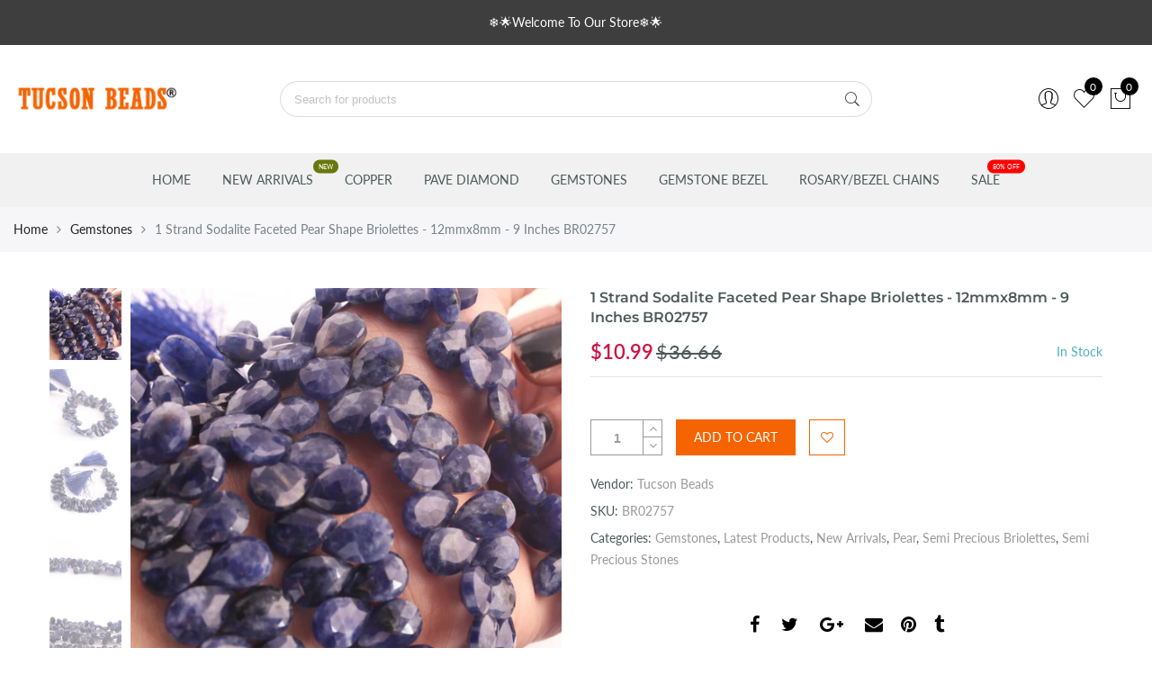

--- FILE ---
content_type: text/html; charset=utf-8
request_url: https://www.tucsonbeads.com/products/1-strand-sodalite-faceted-pear-shape-briolettes-12mmx8mm-9-inches-br02757
body_size: 45600
content:
<!doctype html>
<html lang="en" class="no-js">
<head>
<!-- Start of Booster Apps Seo-0.1-->
<title>1 Strand Sodalite Faceted  Pear Shape  Briolettes -  12mmx8mm - 9 Inches BR02757 | Tucson Beads</title><meta name="description" content="1 Strand Sodalite Faceted Pear Shape Briolettes - 12mmx8mm - 9 Inches BR02757Size = 12mmx8mmStone = SodaliteLenght = 9 InchesShape = Pear Beads= 50Quality = AAA100% natural &amp; genuine Measurements and weight are close approxima..." /><script type="application/ld+json">
  {
    "@context": "https://schema.org",
    "@type": "Organization",
    "name": "Tucson Beads",
    "url": "https://www.tucsonbeads.com",
    "description": "Buy natural gemstone beads online at wholesale prices. We offer a wide variety of beads, gemstone rosary chains, and beaded chains, pave diamond, connectors, rondelles etc.","image": "https://cdn.shopify.com/s/files/1/0618/3873/files/tucsonbeads-logo_200x.png?v=1586694743",
      "logo": "https://cdn.shopify.com/s/files/1/0618/3873/files/tucsonbeads-logo_200x.png?v=1586694743","sameAs": ["https://facebook.com/tucsonbeads/", "https://twitter.com/tucsonbeads786", "https://instagram.com/tucsonbeads/", "https://youtube.com/channel/tucsonbeads", "https://linkedin.com/tucsonbeads", "https://snapchat.com/tucsonbeads", "https://pinterest.com/tucsonbeads", "https://plus.google.com/tucsonbeads"]
  }
</script>

<script type="application/ld+json">
  {
    "@context": "https://schema.org",
    "@type": "WebSite",
    "name": "Tucson Beads",
    "url": "https://www.tucsonbeads.com",
    "potentialAction": {
      "@type": "SearchAction",
      "query-input": "required name=query",
      "target": "https://www.tucsonbeads.com/search?q={query}"
    }
  }
</script><script type="application/ld+json">
  {
    "@context": "https://schema.org",
    "@type": "Product",
    "name": "1 Strand Sodalite Faceted  Pear Shape  Briolettes -  12mmx8mm - 9 Inches BR02757",
    "brand": {"@type": "Brand","name": "Tucson Beads"},
    "sku": "BR02757",
    "mpn": "",
    "description": "1 Strand Sodalite Faceted Pear Shape Briolettes - 12mmx8mm - 9 Inches BR02757\n\n\nSize = 12mmx8mm\n\nStone = Sodalite\n\n\nLenght = 9 Inches\n\nShape = Pear\n\n Beads= 50\n\n\nQuality = AAA\n\n100% natural \u0026amp; genuine Measurements and weight are close approximations. Great Quality for making Necklace, earrings, Bracelet or any other jewelry. ",
    "url": "https://www.tucsonbeads.com/products/1-strand-sodalite-faceted-pear-shape-briolettes-12mmx8mm-9-inches-br02757","image": "https://www.tucsonbeads.com/cdn/shop/products/IMG_7437_a08ea0f4-1713-4a34-a83e-91f4a03ff8c6_4000x.jpg?v=1666180979","itemCondition": "https://schema.org/NewCondition",
    "offers": [{
          "@type": "Offer",
          "price": "10.99",
          "priceCurrency": "USD",
          "itemCondition": "https://schema.org/NewCondition",
          "url": "https://www.tucsonbeads.com/products/1-strand-sodalite-faceted-pear-shape-briolettes-12mmx8mm-9-inches-br02757?variant=43539227640034",
          "sku": "BR02757",
          "mpn": "",
          "availability" : "https://schema.org/InStock",
          "priceValidUntil": "2026-02-18","gtin14": ""}]}
</script>
<!-- end of Booster Apps SEO -->

  <meta charset="utf-8">
  <meta http-equiv="X-UA-Compatible" content="IE=edge,chrome=1">
  <meta name="viewport" content="width=device-width, initial-scale=1.0, maximum-scale=1.0, user-scalable=no">
  <meta name="theme-color" content="#7796a8">
  <meta name="format-detection" content="telephone=no">
  <link rel="canonical" href="https://www.tucsonbeads.com/products/1-strand-sodalite-faceted-pear-shape-briolettes-12mmx8mm-9-inches-br02757">
  <script type="text/javascript">document.documentElement.className = document.documentElement.className.replace('no-js', 'yes-js js_active js');document.addEventListener('lazybeforeunveil', function(e){ var bg = e.target.getAttribute('data-bg');if(bg){ e.target.style.backgroundImage = 'url(' + bg + ')';} });</script><link rel="shortcut icon" type="image/png" href="//www.tucsonbeads.com/cdn/shop/files/tb-favicon_32x.jpg?v=1613546697">
  

<!-- /snippets/social-meta-tags.liquid --><meta name="keywords" content=",Tucson Beads,www.tucsonbeads.com"/><meta name="author" content="The4"><meta property="og:site_name" content="Tucson Beads">
<meta property="og:url" content="https://www.tucsonbeads.com/products/1-strand-sodalite-faceted-pear-shape-briolettes-12mmx8mm-9-inches-br02757">
<meta property="og:title" content="1 Strand Sodalite Faceted  Pear Shape  Briolettes -  12mmx8mm - 9 Inches BR02757">
<meta property="og:type" content="og:product">
<meta property="og:description" content="beads jewelry ,faceted beads , beads , pear beads , Sodalite , briolettes , faceted briolettes , faceted , gemstone beads , semi precious stone , Sodalite Faceted Pear Shape Briolettes -"><meta property="product:price:amount" content="10.99">
  <meta property="product:price:amount" content="USD"><meta property="og:image" content="http://www.tucsonbeads.com/cdn/shop/products/IMG_7437_a08ea0f4-1713-4a34-a83e-91f4a03ff8c6_1200x1200.jpg?v=1666180979"><meta property="og:image" content="http://www.tucsonbeads.com/cdn/shop/products/IMG_7427_f5bbbe8a-01a0-4a85-a556-ce125c712900_1200x1200.jpg?v=1666180979"><meta property="og:image" content="http://www.tucsonbeads.com/cdn/shop/products/IMG_7428_9fcfc445-93c7-4ce9-b2b1-c9e90b20db2f_1200x1200.jpg?v=1666180979"><meta property="og:image:secure_url" content="https://www.tucsonbeads.com/cdn/shop/products/IMG_7437_a08ea0f4-1713-4a34-a83e-91f4a03ff8c6_1200x1200.jpg?v=1666180979"><meta property="og:image:secure_url" content="https://www.tucsonbeads.com/cdn/shop/products/IMG_7427_f5bbbe8a-01a0-4a85-a556-ce125c712900_1200x1200.jpg?v=1666180979"><meta property="og:image:secure_url" content="https://www.tucsonbeads.com/cdn/shop/products/IMG_7428_9fcfc445-93c7-4ce9-b2b1-c9e90b20db2f_1200x1200.jpg?v=1666180979"><meta name="twitter:site" content="@tucsonbeads786"><meta name="twitter:card" content="summary_large_image">
<meta name="twitter:title" content="1 Strand Sodalite Faceted  Pear Shape  Briolettes -  12mmx8mm - 9 Inches BR02757">
<meta name="twitter:description" content="beads jewelry ,faceted beads , beads , pear beads , Sodalite , briolettes , faceted briolettes , faceted , gemstone beads , semi precious stone , Sodalite Faceted Pear Shape Briolettes -">
<link rel="preload" href="//www.tucsonbeads.com/cdn/shop/t/11/assets/head_css.css?v=28777833043423226201704452545" as="style">
  <link rel="preload" href="//www.tucsonbeads.com/cdn/shop/t/11/assets/style.min.css?v=90981914006239464571664864374" as="style"><link rel="preload" href="//www.tucsonbeads.com/cdn/shop/t/11/assets/css_setting.css?v=106675065515904629781762420427" as="style">
  <link href="//www.tucsonbeads.com/cdn/shop/t/11/assets/head_css.css?v=28777833043423226201704452545" rel="stylesheet" type="text/css" media="all" />
  <link href="//www.tucsonbeads.com/cdn/shop/t/11/assets/style.min.css?v=90981914006239464571664864374" rel="stylesheet" type="text/css" media="all" />
<link href="//www.tucsonbeads.com/cdn/shop/t/11/assets/css_setting.css?v=106675065515904629781762420427" rel="stylesheet" type="text/css" media="all" />
<link href="//www.tucsonbeads.com/cdn/shop/t/11/assets/custom.css?v=63772459940212004141664864374" rel="stylesheet" type="text/css" media="all" /><script>var NT4 = NT4 || {};NT4.designMode = false;if (performance.navigation.type === 2) {location.reload(true);}</script><script type="text/javascript">var NTsettingspr = {related_id:false, recently_viewed:true, ProductID:7924744716514, PrHandle:"1-strand-sodalite-faceted-pear-shape-briolettes-12mmx8mm-9-inches-br02757", cat_handle:"+gemstones", scrolltop:1000,ThreeSixty:false,hashtag:"none", access_token:"none", username:"none"};</script>
<script type="text/javascript" src="//www.tucsonbeads.com/cdn/shop/t/11/assets/lazysizes.min.js?v=113464784210294075481664864374" async="async"></script>
  <script type="text/javascript" src="//www.tucsonbeads.com/cdn/shop/t/11/assets/jquery.min.js?v=60438153447531384241664864374"></script>
  <script type="text/javascript" src="//www.tucsonbeads.com/cdn/shop/t/11/assets/pre_vendor.min.js?v=85234518780991702321664864374"></script>
  <script type="text/javascript" src="//www.tucsonbeads.com/cdn/shop/t/11/assets/pre_theme.min.js?v=6698942598232343181664864374"></script><!-- Set variables --><script>window.performance && window.performance.mark && window.performance.mark('shopify.content_for_header.start');</script><meta name="google-site-verification" content="VOIHyvwP4izQp3A3Ads3cn49JKC6-E4nAxo33avEjmw">
<meta id="shopify-digital-wallet" name="shopify-digital-wallet" content="/6183873/digital_wallets/dialog">
<meta name="shopify-checkout-api-token" content="fede6b5a0dca760172e7d28d3db6fa2a">
<meta id="in-context-paypal-metadata" data-shop-id="6183873" data-venmo-supported="false" data-environment="production" data-locale="en_US" data-paypal-v4="true" data-currency="USD">
<link rel="alternate" hreflang="x-default" href="https://www.tucsonbeads.com/products/1-strand-sodalite-faceted-pear-shape-briolettes-12mmx8mm-9-inches-br02757">
<link rel="alternate" hreflang="en" href="https://www.tucsonbeads.com/products/1-strand-sodalite-faceted-pear-shape-briolettes-12mmx8mm-9-inches-br02757">
<link rel="alternate" hreflang="en-CA" href="https://www.tucsonbeads.com/en-ca/products/1-strand-sodalite-faceted-pear-shape-briolettes-12mmx8mm-9-inches-br02757">
<link rel="alternate" type="application/json+oembed" href="https://www.tucsonbeads.com/products/1-strand-sodalite-faceted-pear-shape-briolettes-12mmx8mm-9-inches-br02757.oembed">
<script async="async" src="/checkouts/internal/preloads.js?locale=en-US"></script>
<link rel="preconnect" href="https://shop.app" crossorigin="anonymous">
<script async="async" src="https://shop.app/checkouts/internal/preloads.js?locale=en-US&shop_id=6183873" crossorigin="anonymous"></script>
<script id="apple-pay-shop-capabilities" type="application/json">{"shopId":6183873,"countryCode":"US","currencyCode":"USD","merchantCapabilities":["supports3DS"],"merchantId":"gid:\/\/shopify\/Shop\/6183873","merchantName":"Tucson Beads","requiredBillingContactFields":["postalAddress","email","phone"],"requiredShippingContactFields":["postalAddress","email","phone"],"shippingType":"shipping","supportedNetworks":["visa","masterCard","amex","discover","elo","jcb"],"total":{"type":"pending","label":"Tucson Beads","amount":"1.00"},"shopifyPaymentsEnabled":true,"supportsSubscriptions":true}</script>
<script id="shopify-features" type="application/json">{"accessToken":"fede6b5a0dca760172e7d28d3db6fa2a","betas":["rich-media-storefront-analytics"],"domain":"www.tucsonbeads.com","predictiveSearch":true,"shopId":6183873,"locale":"en"}</script>
<script>var Shopify = Shopify || {};
Shopify.shop = "tucson-beads.myshopify.com";
Shopify.locale = "en";
Shopify.currency = {"active":"USD","rate":"1.0"};
Shopify.country = "US";
Shopify.theme = {"name":"Copy of Gecko4 - upload me","id":136174797026,"schema_name":"Gecko","schema_version":"4.0","theme_store_id":null,"role":"main"};
Shopify.theme.handle = "null";
Shopify.theme.style = {"id":null,"handle":null};
Shopify.cdnHost = "www.tucsonbeads.com/cdn";
Shopify.routes = Shopify.routes || {};
Shopify.routes.root = "/";</script>
<script type="module">!function(o){(o.Shopify=o.Shopify||{}).modules=!0}(window);</script>
<script>!function(o){function n(){var o=[];function n(){o.push(Array.prototype.slice.apply(arguments))}return n.q=o,n}var t=o.Shopify=o.Shopify||{};t.loadFeatures=n(),t.autoloadFeatures=n()}(window);</script>
<script>
  window.ShopifyPay = window.ShopifyPay || {};
  window.ShopifyPay.apiHost = "shop.app\/pay";
  window.ShopifyPay.redirectState = null;
</script>
<script id="shop-js-analytics" type="application/json">{"pageType":"product"}</script>
<script defer="defer" async type="module" src="//www.tucsonbeads.com/cdn/shopifycloud/shop-js/modules/v2/client.init-shop-cart-sync_C5BV16lS.en.esm.js"></script>
<script defer="defer" async type="module" src="//www.tucsonbeads.com/cdn/shopifycloud/shop-js/modules/v2/chunk.common_CygWptCX.esm.js"></script>
<script type="module">
  await import("//www.tucsonbeads.com/cdn/shopifycloud/shop-js/modules/v2/client.init-shop-cart-sync_C5BV16lS.en.esm.js");
await import("//www.tucsonbeads.com/cdn/shopifycloud/shop-js/modules/v2/chunk.common_CygWptCX.esm.js");

  window.Shopify.SignInWithShop?.initShopCartSync?.({"fedCMEnabled":true,"windoidEnabled":true});

</script>
<script defer="defer" async type="module" src="//www.tucsonbeads.com/cdn/shopifycloud/shop-js/modules/v2/client.payment-terms_CZxnsJam.en.esm.js"></script>
<script defer="defer" async type="module" src="//www.tucsonbeads.com/cdn/shopifycloud/shop-js/modules/v2/chunk.common_CygWptCX.esm.js"></script>
<script defer="defer" async type="module" src="//www.tucsonbeads.com/cdn/shopifycloud/shop-js/modules/v2/chunk.modal_D71HUcav.esm.js"></script>
<script type="module">
  await import("//www.tucsonbeads.com/cdn/shopifycloud/shop-js/modules/v2/client.payment-terms_CZxnsJam.en.esm.js");
await import("//www.tucsonbeads.com/cdn/shopifycloud/shop-js/modules/v2/chunk.common_CygWptCX.esm.js");
await import("//www.tucsonbeads.com/cdn/shopifycloud/shop-js/modules/v2/chunk.modal_D71HUcav.esm.js");

  
</script>
<script>
  window.Shopify = window.Shopify || {};
  if (!window.Shopify.featureAssets) window.Shopify.featureAssets = {};
  window.Shopify.featureAssets['shop-js'] = {"shop-cart-sync":["modules/v2/client.shop-cart-sync_ZFArdW7E.en.esm.js","modules/v2/chunk.common_CygWptCX.esm.js"],"init-fed-cm":["modules/v2/client.init-fed-cm_CmiC4vf6.en.esm.js","modules/v2/chunk.common_CygWptCX.esm.js"],"shop-button":["modules/v2/client.shop-button_tlx5R9nI.en.esm.js","modules/v2/chunk.common_CygWptCX.esm.js"],"shop-cash-offers":["modules/v2/client.shop-cash-offers_DOA2yAJr.en.esm.js","modules/v2/chunk.common_CygWptCX.esm.js","modules/v2/chunk.modal_D71HUcav.esm.js"],"init-windoid":["modules/v2/client.init-windoid_sURxWdc1.en.esm.js","modules/v2/chunk.common_CygWptCX.esm.js"],"shop-toast-manager":["modules/v2/client.shop-toast-manager_ClPi3nE9.en.esm.js","modules/v2/chunk.common_CygWptCX.esm.js"],"init-shop-email-lookup-coordinator":["modules/v2/client.init-shop-email-lookup-coordinator_B8hsDcYM.en.esm.js","modules/v2/chunk.common_CygWptCX.esm.js"],"init-shop-cart-sync":["modules/v2/client.init-shop-cart-sync_C5BV16lS.en.esm.js","modules/v2/chunk.common_CygWptCX.esm.js"],"avatar":["modules/v2/client.avatar_BTnouDA3.en.esm.js"],"pay-button":["modules/v2/client.pay-button_FdsNuTd3.en.esm.js","modules/v2/chunk.common_CygWptCX.esm.js"],"init-customer-accounts":["modules/v2/client.init-customer-accounts_DxDtT_ad.en.esm.js","modules/v2/client.shop-login-button_C5VAVYt1.en.esm.js","modules/v2/chunk.common_CygWptCX.esm.js","modules/v2/chunk.modal_D71HUcav.esm.js"],"init-shop-for-new-customer-accounts":["modules/v2/client.init-shop-for-new-customer-accounts_ChsxoAhi.en.esm.js","modules/v2/client.shop-login-button_C5VAVYt1.en.esm.js","modules/v2/chunk.common_CygWptCX.esm.js","modules/v2/chunk.modal_D71HUcav.esm.js"],"shop-login-button":["modules/v2/client.shop-login-button_C5VAVYt1.en.esm.js","modules/v2/chunk.common_CygWptCX.esm.js","modules/v2/chunk.modal_D71HUcav.esm.js"],"init-customer-accounts-sign-up":["modules/v2/client.init-customer-accounts-sign-up_CPSyQ0Tj.en.esm.js","modules/v2/client.shop-login-button_C5VAVYt1.en.esm.js","modules/v2/chunk.common_CygWptCX.esm.js","modules/v2/chunk.modal_D71HUcav.esm.js"],"shop-follow-button":["modules/v2/client.shop-follow-button_Cva4Ekp9.en.esm.js","modules/v2/chunk.common_CygWptCX.esm.js","modules/v2/chunk.modal_D71HUcav.esm.js"],"checkout-modal":["modules/v2/client.checkout-modal_BPM8l0SH.en.esm.js","modules/v2/chunk.common_CygWptCX.esm.js","modules/v2/chunk.modal_D71HUcav.esm.js"],"lead-capture":["modules/v2/client.lead-capture_Bi8yE_yS.en.esm.js","modules/v2/chunk.common_CygWptCX.esm.js","modules/v2/chunk.modal_D71HUcav.esm.js"],"shop-login":["modules/v2/client.shop-login_D6lNrXab.en.esm.js","modules/v2/chunk.common_CygWptCX.esm.js","modules/v2/chunk.modal_D71HUcav.esm.js"],"payment-terms":["modules/v2/client.payment-terms_CZxnsJam.en.esm.js","modules/v2/chunk.common_CygWptCX.esm.js","modules/v2/chunk.modal_D71HUcav.esm.js"]};
</script>
<script>(function() {
  var isLoaded = false;
  function asyncLoad() {
    if (isLoaded) return;
    isLoaded = true;
    var urls = ["\/\/cdn.shopify.com\/proxy\/e8c2153374dac3b710f2e157724e7a67508cc7a4770dd4ffa259564eec7cabca\/bingshoppingtool-t2app-prod.trafficmanager.net\/uet\/tracking_script?shop=tucson-beads.myshopify.com\u0026sp-cache-control=cHVibGljLCBtYXgtYWdlPTkwMA","https:\/\/cdn.shopify.com\/s\/files\/1\/0618\/3873\/t\/8\/assets\/ZAnMdlKPu1BW7Hyu.js?v=1606483579\u0026shopId=13576\u0026shop=tucson-beads.myshopify.com","https:\/\/d11gyepaze0qmc.cloudfront.net\/assets\/js\/order-lookup-by-hulkapps.js?shop=tucson-beads.myshopify.com"];
    for (var i = 0; i < urls.length; i++) {
      var s = document.createElement('script');
      s.type = 'text/javascript';
      s.async = true;
      s.src = urls[i];
      var x = document.getElementsByTagName('script')[0];
      x.parentNode.insertBefore(s, x);
    }
  };
  if(window.attachEvent) {
    window.attachEvent('onload', asyncLoad);
  } else {
    window.addEventListener('load', asyncLoad, false);
  }
})();</script>
<script id="__st">var __st={"a":6183873,"offset":-18000,"reqid":"9dbf37df-079a-46b6-8277-7a37f4714db6-1768837003","pageurl":"www.tucsonbeads.com\/products\/1-strand-sodalite-faceted-pear-shape-briolettes-12mmx8mm-9-inches-br02757","u":"1c7e78d78a38","p":"product","rtyp":"product","rid":7924744716514};</script>
<script>window.ShopifyPaypalV4VisibilityTracking = true;</script>
<script id="captcha-bootstrap">!function(){'use strict';const t='contact',e='account',n='new_comment',o=[[t,t],['blogs',n],['comments',n],[t,'customer']],c=[[e,'customer_login'],[e,'guest_login'],[e,'recover_customer_password'],[e,'create_customer']],r=t=>t.map((([t,e])=>`form[action*='/${t}']:not([data-nocaptcha='true']) input[name='form_type'][value='${e}']`)).join(','),a=t=>()=>t?[...document.querySelectorAll(t)].map((t=>t.form)):[];function s(){const t=[...o],e=r(t);return a(e)}const i='password',u='form_key',d=['recaptcha-v3-token','g-recaptcha-response','h-captcha-response',i],f=()=>{try{return window.sessionStorage}catch{return}},m='__shopify_v',_=t=>t.elements[u];function p(t,e,n=!1){try{const o=window.sessionStorage,c=JSON.parse(o.getItem(e)),{data:r}=function(t){const{data:e,action:n}=t;return t[m]||n?{data:e,action:n}:{data:t,action:n}}(c);for(const[e,n]of Object.entries(r))t.elements[e]&&(t.elements[e].value=n);n&&o.removeItem(e)}catch(o){console.error('form repopulation failed',{error:o})}}const l='form_type',E='cptcha';function T(t){t.dataset[E]=!0}const w=window,h=w.document,L='Shopify',v='ce_forms',y='captcha';let A=!1;((t,e)=>{const n=(g='f06e6c50-85a8-45c8-87d0-21a2b65856fe',I='https://cdn.shopify.com/shopifycloud/storefront-forms-hcaptcha/ce_storefront_forms_captcha_hcaptcha.v1.5.2.iife.js',D={infoText:'Protected by hCaptcha',privacyText:'Privacy',termsText:'Terms'},(t,e,n)=>{const o=w[L][v],c=o.bindForm;if(c)return c(t,g,e,D).then(n);var r;o.q.push([[t,g,e,D],n]),r=I,A||(h.body.append(Object.assign(h.createElement('script'),{id:'captcha-provider',async:!0,src:r})),A=!0)});var g,I,D;w[L]=w[L]||{},w[L][v]=w[L][v]||{},w[L][v].q=[],w[L][y]=w[L][y]||{},w[L][y].protect=function(t,e){n(t,void 0,e),T(t)},Object.freeze(w[L][y]),function(t,e,n,w,h,L){const[v,y,A,g]=function(t,e,n){const i=e?o:[],u=t?c:[],d=[...i,...u],f=r(d),m=r(i),_=r(d.filter((([t,e])=>n.includes(e))));return[a(f),a(m),a(_),s()]}(w,h,L),I=t=>{const e=t.target;return e instanceof HTMLFormElement?e:e&&e.form},D=t=>v().includes(t);t.addEventListener('submit',(t=>{const e=I(t);if(!e)return;const n=D(e)&&!e.dataset.hcaptchaBound&&!e.dataset.recaptchaBound,o=_(e),c=g().includes(e)&&(!o||!o.value);(n||c)&&t.preventDefault(),c&&!n&&(function(t){try{if(!f())return;!function(t){const e=f();if(!e)return;const n=_(t);if(!n)return;const o=n.value;o&&e.removeItem(o)}(t);const e=Array.from(Array(32),(()=>Math.random().toString(36)[2])).join('');!function(t,e){_(t)||t.append(Object.assign(document.createElement('input'),{type:'hidden',name:u})),t.elements[u].value=e}(t,e),function(t,e){const n=f();if(!n)return;const o=[...t.querySelectorAll(`input[type='${i}']`)].map((({name:t})=>t)),c=[...d,...o],r={};for(const[a,s]of new FormData(t).entries())c.includes(a)||(r[a]=s);n.setItem(e,JSON.stringify({[m]:1,action:t.action,data:r}))}(t,e)}catch(e){console.error('failed to persist form',e)}}(e),e.submit())}));const S=(t,e)=>{t&&!t.dataset[E]&&(n(t,e.some((e=>e===t))),T(t))};for(const o of['focusin','change'])t.addEventListener(o,(t=>{const e=I(t);D(e)&&S(e,y())}));const B=e.get('form_key'),M=e.get(l),P=B&&M;t.addEventListener('DOMContentLoaded',(()=>{const t=y();if(P)for(const e of t)e.elements[l].value===M&&p(e,B);[...new Set([...A(),...v().filter((t=>'true'===t.dataset.shopifyCaptcha))])].forEach((e=>S(e,t)))}))}(h,new URLSearchParams(w.location.search),n,t,e,['guest_login'])})(!0,!0)}();</script>
<script integrity="sha256-4kQ18oKyAcykRKYeNunJcIwy7WH5gtpwJnB7kiuLZ1E=" data-source-attribution="shopify.loadfeatures" defer="defer" src="//www.tucsonbeads.com/cdn/shopifycloud/storefront/assets/storefront/load_feature-a0a9edcb.js" crossorigin="anonymous"></script>
<script crossorigin="anonymous" defer="defer" src="//www.tucsonbeads.com/cdn/shopifycloud/storefront/assets/shopify_pay/storefront-65b4c6d7.js?v=20250812"></script>
<script data-source-attribution="shopify.dynamic_checkout.dynamic.init">var Shopify=Shopify||{};Shopify.PaymentButton=Shopify.PaymentButton||{isStorefrontPortableWallets:!0,init:function(){window.Shopify.PaymentButton.init=function(){};var t=document.createElement("script");t.src="https://www.tucsonbeads.com/cdn/shopifycloud/portable-wallets/latest/portable-wallets.en.js",t.type="module",document.head.appendChild(t)}};
</script>
<script data-source-attribution="shopify.dynamic_checkout.buyer_consent">
  function portableWalletsHideBuyerConsent(e){var t=document.getElementById("shopify-buyer-consent"),n=document.getElementById("shopify-subscription-policy-button");t&&n&&(t.classList.add("hidden"),t.setAttribute("aria-hidden","true"),n.removeEventListener("click",e))}function portableWalletsShowBuyerConsent(e){var t=document.getElementById("shopify-buyer-consent"),n=document.getElementById("shopify-subscription-policy-button");t&&n&&(t.classList.remove("hidden"),t.removeAttribute("aria-hidden"),n.addEventListener("click",e))}window.Shopify?.PaymentButton&&(window.Shopify.PaymentButton.hideBuyerConsent=portableWalletsHideBuyerConsent,window.Shopify.PaymentButton.showBuyerConsent=portableWalletsShowBuyerConsent);
</script>
<script data-source-attribution="shopify.dynamic_checkout.cart.bootstrap">document.addEventListener("DOMContentLoaded",(function(){function t(){return document.querySelector("shopify-accelerated-checkout-cart, shopify-accelerated-checkout")}if(t())Shopify.PaymentButton.init();else{new MutationObserver((function(e,n){t()&&(Shopify.PaymentButton.init(),n.disconnect())})).observe(document.body,{childList:!0,subtree:!0})}}));
</script>
<link id="shopify-accelerated-checkout-styles" rel="stylesheet" media="screen" href="https://www.tucsonbeads.com/cdn/shopifycloud/portable-wallets/latest/accelerated-checkout-backwards-compat.css" crossorigin="anonymous">
<style id="shopify-accelerated-checkout-cart">
        #shopify-buyer-consent {
  margin-top: 1em;
  display: inline-block;
  width: 100%;
}

#shopify-buyer-consent.hidden {
  display: none;
}

#shopify-subscription-policy-button {
  background: none;
  border: none;
  padding: 0;
  text-decoration: underline;
  font-size: inherit;
  cursor: pointer;
}

#shopify-subscription-policy-button::before {
  box-shadow: none;
}

      </style>

<script>window.performance && window.performance.mark && window.performance.mark('shopify.content_for_header.end');</script>
  
  <meta name="google-site-verification" content="cBCnMnZ7Md3XmsTSSfUxY2x6GgPgMBvQkS0zSa7zKv8" />
<script src="https://cdn.shopify.com/extensions/019bc7e9-d98c-71e0-bb25-69de9349bf29/smile-io-266/assets/smile-loader.js" type="text/javascript" defer="defer"></script>
<script src="https://cdn.shopify.com/extensions/19689677-6488-4a31-adf3-fcf4359c5fd9/forms-2295/assets/shopify-forms-loader.js" type="text/javascript" defer="defer"></script>
<link href="https://monorail-edge.shopifysvc.com" rel="dns-prefetch">
<script>(function(){if ("sendBeacon" in navigator && "performance" in window) {try {var session_token_from_headers = performance.getEntriesByType('navigation')[0].serverTiming.find(x => x.name == '_s').description;} catch {var session_token_from_headers = undefined;}var session_cookie_matches = document.cookie.match(/_shopify_s=([^;]*)/);var session_token_from_cookie = session_cookie_matches && session_cookie_matches.length === 2 ? session_cookie_matches[1] : "";var session_token = session_token_from_headers || session_token_from_cookie || "";function handle_abandonment_event(e) {var entries = performance.getEntries().filter(function(entry) {return /monorail-edge.shopifysvc.com/.test(entry.name);});if (!window.abandonment_tracked && entries.length === 0) {window.abandonment_tracked = true;var currentMs = Date.now();var navigation_start = performance.timing.navigationStart;var payload = {shop_id: 6183873,url: window.location.href,navigation_start,duration: currentMs - navigation_start,session_token,page_type: "product"};window.navigator.sendBeacon("https://monorail-edge.shopifysvc.com/v1/produce", JSON.stringify({schema_id: "online_store_buyer_site_abandonment/1.1",payload: payload,metadata: {event_created_at_ms: currentMs,event_sent_at_ms: currentMs}}));}}window.addEventListener('pagehide', handle_abandonment_event);}}());</script>
<script id="web-pixels-manager-setup">(function e(e,d,r,n,o){if(void 0===o&&(o={}),!Boolean(null===(a=null===(i=window.Shopify)||void 0===i?void 0:i.analytics)||void 0===a?void 0:a.replayQueue)){var i,a;window.Shopify=window.Shopify||{};var t=window.Shopify;t.analytics=t.analytics||{};var s=t.analytics;s.replayQueue=[],s.publish=function(e,d,r){return s.replayQueue.push([e,d,r]),!0};try{self.performance.mark("wpm:start")}catch(e){}var l=function(){var e={modern:/Edge?\/(1{2}[4-9]|1[2-9]\d|[2-9]\d{2}|\d{4,})\.\d+(\.\d+|)|Firefox\/(1{2}[4-9]|1[2-9]\d|[2-9]\d{2}|\d{4,})\.\d+(\.\d+|)|Chrom(ium|e)\/(9{2}|\d{3,})\.\d+(\.\d+|)|(Maci|X1{2}).+ Version\/(15\.\d+|(1[6-9]|[2-9]\d|\d{3,})\.\d+)([,.]\d+|)( \(\w+\)|)( Mobile\/\w+|) Safari\/|Chrome.+OPR\/(9{2}|\d{3,})\.\d+\.\d+|(CPU[ +]OS|iPhone[ +]OS|CPU[ +]iPhone|CPU IPhone OS|CPU iPad OS)[ +]+(15[._]\d+|(1[6-9]|[2-9]\d|\d{3,})[._]\d+)([._]\d+|)|Android:?[ /-](13[3-9]|1[4-9]\d|[2-9]\d{2}|\d{4,})(\.\d+|)(\.\d+|)|Android.+Firefox\/(13[5-9]|1[4-9]\d|[2-9]\d{2}|\d{4,})\.\d+(\.\d+|)|Android.+Chrom(ium|e)\/(13[3-9]|1[4-9]\d|[2-9]\d{2}|\d{4,})\.\d+(\.\d+|)|SamsungBrowser\/([2-9]\d|\d{3,})\.\d+/,legacy:/Edge?\/(1[6-9]|[2-9]\d|\d{3,})\.\d+(\.\d+|)|Firefox\/(5[4-9]|[6-9]\d|\d{3,})\.\d+(\.\d+|)|Chrom(ium|e)\/(5[1-9]|[6-9]\d|\d{3,})\.\d+(\.\d+|)([\d.]+$|.*Safari\/(?![\d.]+ Edge\/[\d.]+$))|(Maci|X1{2}).+ Version\/(10\.\d+|(1[1-9]|[2-9]\d|\d{3,})\.\d+)([,.]\d+|)( \(\w+\)|)( Mobile\/\w+|) Safari\/|Chrome.+OPR\/(3[89]|[4-9]\d|\d{3,})\.\d+\.\d+|(CPU[ +]OS|iPhone[ +]OS|CPU[ +]iPhone|CPU IPhone OS|CPU iPad OS)[ +]+(10[._]\d+|(1[1-9]|[2-9]\d|\d{3,})[._]\d+)([._]\d+|)|Android:?[ /-](13[3-9]|1[4-9]\d|[2-9]\d{2}|\d{4,})(\.\d+|)(\.\d+|)|Mobile Safari.+OPR\/([89]\d|\d{3,})\.\d+\.\d+|Android.+Firefox\/(13[5-9]|1[4-9]\d|[2-9]\d{2}|\d{4,})\.\d+(\.\d+|)|Android.+Chrom(ium|e)\/(13[3-9]|1[4-9]\d|[2-9]\d{2}|\d{4,})\.\d+(\.\d+|)|Android.+(UC? ?Browser|UCWEB|U3)[ /]?(15\.([5-9]|\d{2,})|(1[6-9]|[2-9]\d|\d{3,})\.\d+)\.\d+|SamsungBrowser\/(5\.\d+|([6-9]|\d{2,})\.\d+)|Android.+MQ{2}Browser\/(14(\.(9|\d{2,})|)|(1[5-9]|[2-9]\d|\d{3,})(\.\d+|))(\.\d+|)|K[Aa][Ii]OS\/(3\.\d+|([4-9]|\d{2,})\.\d+)(\.\d+|)/},d=e.modern,r=e.legacy,n=navigator.userAgent;return n.match(d)?"modern":n.match(r)?"legacy":"unknown"}(),u="modern"===l?"modern":"legacy",c=(null!=n?n:{modern:"",legacy:""})[u],f=function(e){return[e.baseUrl,"/wpm","/b",e.hashVersion,"modern"===e.buildTarget?"m":"l",".js"].join("")}({baseUrl:d,hashVersion:r,buildTarget:u}),m=function(e){var d=e.version,r=e.bundleTarget,n=e.surface,o=e.pageUrl,i=e.monorailEndpoint;return{emit:function(e){var a=e.status,t=e.errorMsg,s=(new Date).getTime(),l=JSON.stringify({metadata:{event_sent_at_ms:s},events:[{schema_id:"web_pixels_manager_load/3.1",payload:{version:d,bundle_target:r,page_url:o,status:a,surface:n,error_msg:t},metadata:{event_created_at_ms:s}}]});if(!i)return console&&console.warn&&console.warn("[Web Pixels Manager] No Monorail endpoint provided, skipping logging."),!1;try{return self.navigator.sendBeacon.bind(self.navigator)(i,l)}catch(e){}var u=new XMLHttpRequest;try{return u.open("POST",i,!0),u.setRequestHeader("Content-Type","text/plain"),u.send(l),!0}catch(e){return console&&console.warn&&console.warn("[Web Pixels Manager] Got an unhandled error while logging to Monorail."),!1}}}}({version:r,bundleTarget:l,surface:e.surface,pageUrl:self.location.href,monorailEndpoint:e.monorailEndpoint});try{o.browserTarget=l,function(e){var d=e.src,r=e.async,n=void 0===r||r,o=e.onload,i=e.onerror,a=e.sri,t=e.scriptDataAttributes,s=void 0===t?{}:t,l=document.createElement("script"),u=document.querySelector("head"),c=document.querySelector("body");if(l.async=n,l.src=d,a&&(l.integrity=a,l.crossOrigin="anonymous"),s)for(var f in s)if(Object.prototype.hasOwnProperty.call(s,f))try{l.dataset[f]=s[f]}catch(e){}if(o&&l.addEventListener("load",o),i&&l.addEventListener("error",i),u)u.appendChild(l);else{if(!c)throw new Error("Did not find a head or body element to append the script");c.appendChild(l)}}({src:f,async:!0,onload:function(){if(!function(){var e,d;return Boolean(null===(d=null===(e=window.Shopify)||void 0===e?void 0:e.analytics)||void 0===d?void 0:d.initialized)}()){var d=window.webPixelsManager.init(e)||void 0;if(d){var r=window.Shopify.analytics;r.replayQueue.forEach((function(e){var r=e[0],n=e[1],o=e[2];d.publishCustomEvent(r,n,o)})),r.replayQueue=[],r.publish=d.publishCustomEvent,r.visitor=d.visitor,r.initialized=!0}}},onerror:function(){return m.emit({status:"failed",errorMsg:"".concat(f," has failed to load")})},sri:function(e){var d=/^sha384-[A-Za-z0-9+/=]+$/;return"string"==typeof e&&d.test(e)}(c)?c:"",scriptDataAttributes:o}),m.emit({status:"loading"})}catch(e){m.emit({status:"failed",errorMsg:(null==e?void 0:e.message)||"Unknown error"})}}})({shopId: 6183873,storefrontBaseUrl: "https://www.tucsonbeads.com",extensionsBaseUrl: "https://extensions.shopifycdn.com/cdn/shopifycloud/web-pixels-manager",monorailEndpoint: "https://monorail-edge.shopifysvc.com/unstable/produce_batch",surface: "storefront-renderer",enabledBetaFlags: ["2dca8a86"],webPixelsConfigList: [{"id":"1190920418","configuration":"{\"shopId\":\"13576\"}","eventPayloadVersion":"v1","runtimeContext":"STRICT","scriptVersion":"e57a43765e0d230c1bcb12178c1ff13f","type":"APP","apiClientId":2328352,"privacyPurposes":[],"dataSharingAdjustments":{"protectedCustomerApprovalScopes":["read_customer_address","read_customer_email","read_customer_name","read_customer_personal_data","read_customer_phone"]}},{"id":"492568802","configuration":"{\"config\":\"{\\\"pixel_id\\\":\\\"AW-644683005\\\",\\\"target_country\\\":\\\"US\\\",\\\"gtag_events\\\":[{\\\"type\\\":\\\"search\\\",\\\"action_label\\\":\\\"AW-644683005\\\/hoO-COzuvM4BEP2ptLMC\\\"},{\\\"type\\\":\\\"begin_checkout\\\",\\\"action_label\\\":\\\"AW-644683005\\\/Kud-COnuvM4BEP2ptLMC\\\"},{\\\"type\\\":\\\"view_item\\\",\\\"action_label\\\":[\\\"AW-644683005\\\/fIMMCJHtvM4BEP2ptLMC\\\",\\\"MC-QDQW3QCPHP\\\"]},{\\\"type\\\":\\\"purchase\\\",\\\"action_label\\\":[\\\"AW-644683005\\\/fKArCI7tvM4BEP2ptLMC\\\",\\\"MC-QDQW3QCPHP\\\"]},{\\\"type\\\":\\\"page_view\\\",\\\"action_label\\\":[\\\"AW-644683005\\\/RWGDCIvtvM4BEP2ptLMC\\\",\\\"MC-QDQW3QCPHP\\\"]},{\\\"type\\\":\\\"add_payment_info\\\",\\\"action_label\\\":\\\"AW-644683005\\\/fhZnCO_uvM4BEP2ptLMC\\\"},{\\\"type\\\":\\\"add_to_cart\\\",\\\"action_label\\\":\\\"AW-644683005\\\/E_n-CObuvM4BEP2ptLMC\\\"}],\\\"enable_monitoring_mode\\\":false}\"}","eventPayloadVersion":"v1","runtimeContext":"OPEN","scriptVersion":"b2a88bafab3e21179ed38636efcd8a93","type":"APP","apiClientId":1780363,"privacyPurposes":[],"dataSharingAdjustments":{"protectedCustomerApprovalScopes":["read_customer_address","read_customer_email","read_customer_name","read_customer_personal_data","read_customer_phone"]}},{"id":"212173026","configuration":"{\"pixel_id\":\"327446277421388\",\"pixel_type\":\"facebook_pixel\",\"metaapp_system_user_token\":\"-\"}","eventPayloadVersion":"v1","runtimeContext":"OPEN","scriptVersion":"ca16bc87fe92b6042fbaa3acc2fbdaa6","type":"APP","apiClientId":2329312,"privacyPurposes":["ANALYTICS","MARKETING","SALE_OF_DATA"],"dataSharingAdjustments":{"protectedCustomerApprovalScopes":["read_customer_address","read_customer_email","read_customer_name","read_customer_personal_data","read_customer_phone"]}},{"id":"111411426","configuration":"{\"ti\":\"343009590\",\"endpoint\":\"https:\/\/bat.bing.com\/action\/0\"}","eventPayloadVersion":"v1","runtimeContext":"STRICT","scriptVersion":"5ee93563fe31b11d2d65e2f09a5229dc","type":"APP","apiClientId":2997493,"privacyPurposes":["ANALYTICS","MARKETING","SALE_OF_DATA"],"dataSharingAdjustments":{"protectedCustomerApprovalScopes":["read_customer_personal_data"]}},{"id":"104759522","configuration":"{\"tagID\":\"2613594229241\"}","eventPayloadVersion":"v1","runtimeContext":"STRICT","scriptVersion":"18031546ee651571ed29edbe71a3550b","type":"APP","apiClientId":3009811,"privacyPurposes":["ANALYTICS","MARKETING","SALE_OF_DATA"],"dataSharingAdjustments":{"protectedCustomerApprovalScopes":["read_customer_address","read_customer_email","read_customer_name","read_customer_personal_data","read_customer_phone"]}},{"id":"shopify-app-pixel","configuration":"{}","eventPayloadVersion":"v1","runtimeContext":"STRICT","scriptVersion":"0450","apiClientId":"shopify-pixel","type":"APP","privacyPurposes":["ANALYTICS","MARKETING"]},{"id":"shopify-custom-pixel","eventPayloadVersion":"v1","runtimeContext":"LAX","scriptVersion":"0450","apiClientId":"shopify-pixel","type":"CUSTOM","privacyPurposes":["ANALYTICS","MARKETING"]}],isMerchantRequest: false,initData: {"shop":{"name":"Tucson Beads","paymentSettings":{"currencyCode":"USD"},"myshopifyDomain":"tucson-beads.myshopify.com","countryCode":"US","storefrontUrl":"https:\/\/www.tucsonbeads.com"},"customer":null,"cart":null,"checkout":null,"productVariants":[{"price":{"amount":10.99,"currencyCode":"USD"},"product":{"title":"1 Strand Sodalite Faceted  Pear Shape  Briolettes -  12mmx8mm - 9 Inches BR02757","vendor":"Tucson Beads","id":"7924744716514","untranslatedTitle":"1 Strand Sodalite Faceted  Pear Shape  Briolettes -  12mmx8mm - 9 Inches BR02757","url":"\/products\/1-strand-sodalite-faceted-pear-shape-briolettes-12mmx8mm-9-inches-br02757","type":"Semi Precious Stone"},"id":"43539227640034","image":{"src":"\/\/www.tucsonbeads.com\/cdn\/shop\/products\/IMG_7437_a08ea0f4-1713-4a34-a83e-91f4a03ff8c6.jpg?v=1666180979"},"sku":"BR02757","title":"Default Title","untranslatedTitle":"Default Title"}],"purchasingCompany":null},},"https://www.tucsonbeads.com/cdn","fcfee988w5aeb613cpc8e4bc33m6693e112",{"modern":"","legacy":""},{"shopId":"6183873","storefrontBaseUrl":"https:\/\/www.tucsonbeads.com","extensionBaseUrl":"https:\/\/extensions.shopifycdn.com\/cdn\/shopifycloud\/web-pixels-manager","surface":"storefront-renderer","enabledBetaFlags":"[\"2dca8a86\"]","isMerchantRequest":"false","hashVersion":"fcfee988w5aeb613cpc8e4bc33m6693e112","publish":"custom","events":"[[\"page_viewed\",{}],[\"product_viewed\",{\"productVariant\":{\"price\":{\"amount\":10.99,\"currencyCode\":\"USD\"},\"product\":{\"title\":\"1 Strand Sodalite Faceted  Pear Shape  Briolettes -  12mmx8mm - 9 Inches BR02757\",\"vendor\":\"Tucson Beads\",\"id\":\"7924744716514\",\"untranslatedTitle\":\"1 Strand Sodalite Faceted  Pear Shape  Briolettes -  12mmx8mm - 9 Inches BR02757\",\"url\":\"\/products\/1-strand-sodalite-faceted-pear-shape-briolettes-12mmx8mm-9-inches-br02757\",\"type\":\"Semi Precious Stone\"},\"id\":\"43539227640034\",\"image\":{\"src\":\"\/\/www.tucsonbeads.com\/cdn\/shop\/products\/IMG_7437_a08ea0f4-1713-4a34-a83e-91f4a03ff8c6.jpg?v=1666180979\"},\"sku\":\"BR02757\",\"title\":\"Default Title\",\"untranslatedTitle\":\"Default Title\"}}]]"});</script><script>
  window.ShopifyAnalytics = window.ShopifyAnalytics || {};
  window.ShopifyAnalytics.meta = window.ShopifyAnalytics.meta || {};
  window.ShopifyAnalytics.meta.currency = 'USD';
  var meta = {"product":{"id":7924744716514,"gid":"gid:\/\/shopify\/Product\/7924744716514","vendor":"Tucson Beads","type":"Semi Precious Stone","handle":"1-strand-sodalite-faceted-pear-shape-briolettes-12mmx8mm-9-inches-br02757","variants":[{"id":43539227640034,"price":1099,"name":"1 Strand Sodalite Faceted  Pear Shape  Briolettes -  12mmx8mm - 9 Inches BR02757","public_title":null,"sku":"BR02757"}],"remote":false},"page":{"pageType":"product","resourceType":"product","resourceId":7924744716514,"requestId":"9dbf37df-079a-46b6-8277-7a37f4714db6-1768837003"}};
  for (var attr in meta) {
    window.ShopifyAnalytics.meta[attr] = meta[attr];
  }
</script>
<script class="analytics">
  (function () {
    var customDocumentWrite = function(content) {
      var jquery = null;

      if (window.jQuery) {
        jquery = window.jQuery;
      } else if (window.Checkout && window.Checkout.$) {
        jquery = window.Checkout.$;
      }

      if (jquery) {
        jquery('body').append(content);
      }
    };

    var hasLoggedConversion = function(token) {
      if (token) {
        return document.cookie.indexOf('loggedConversion=' + token) !== -1;
      }
      return false;
    }

    var setCookieIfConversion = function(token) {
      if (token) {
        var twoMonthsFromNow = new Date(Date.now());
        twoMonthsFromNow.setMonth(twoMonthsFromNow.getMonth() + 2);

        document.cookie = 'loggedConversion=' + token + '; expires=' + twoMonthsFromNow;
      }
    }

    var trekkie = window.ShopifyAnalytics.lib = window.trekkie = window.trekkie || [];
    if (trekkie.integrations) {
      return;
    }
    trekkie.methods = [
      'identify',
      'page',
      'ready',
      'track',
      'trackForm',
      'trackLink'
    ];
    trekkie.factory = function(method) {
      return function() {
        var args = Array.prototype.slice.call(arguments);
        args.unshift(method);
        trekkie.push(args);
        return trekkie;
      };
    };
    for (var i = 0; i < trekkie.methods.length; i++) {
      var key = trekkie.methods[i];
      trekkie[key] = trekkie.factory(key);
    }
    trekkie.load = function(config) {
      trekkie.config = config || {};
      trekkie.config.initialDocumentCookie = document.cookie;
      var first = document.getElementsByTagName('script')[0];
      var script = document.createElement('script');
      script.type = 'text/javascript';
      script.onerror = function(e) {
        var scriptFallback = document.createElement('script');
        scriptFallback.type = 'text/javascript';
        scriptFallback.onerror = function(error) {
                var Monorail = {
      produce: function produce(monorailDomain, schemaId, payload) {
        var currentMs = new Date().getTime();
        var event = {
          schema_id: schemaId,
          payload: payload,
          metadata: {
            event_created_at_ms: currentMs,
            event_sent_at_ms: currentMs
          }
        };
        return Monorail.sendRequest("https://" + monorailDomain + "/v1/produce", JSON.stringify(event));
      },
      sendRequest: function sendRequest(endpointUrl, payload) {
        // Try the sendBeacon API
        if (window && window.navigator && typeof window.navigator.sendBeacon === 'function' && typeof window.Blob === 'function' && !Monorail.isIos12()) {
          var blobData = new window.Blob([payload], {
            type: 'text/plain'
          });

          if (window.navigator.sendBeacon(endpointUrl, blobData)) {
            return true;
          } // sendBeacon was not successful

        } // XHR beacon

        var xhr = new XMLHttpRequest();

        try {
          xhr.open('POST', endpointUrl);
          xhr.setRequestHeader('Content-Type', 'text/plain');
          xhr.send(payload);
        } catch (e) {
          console.log(e);
        }

        return false;
      },
      isIos12: function isIos12() {
        return window.navigator.userAgent.lastIndexOf('iPhone; CPU iPhone OS 12_') !== -1 || window.navigator.userAgent.lastIndexOf('iPad; CPU OS 12_') !== -1;
      }
    };
    Monorail.produce('monorail-edge.shopifysvc.com',
      'trekkie_storefront_load_errors/1.1',
      {shop_id: 6183873,
      theme_id: 136174797026,
      app_name: "storefront",
      context_url: window.location.href,
      source_url: "//www.tucsonbeads.com/cdn/s/trekkie.storefront.cd680fe47e6c39ca5d5df5f0a32d569bc48c0f27.min.js"});

        };
        scriptFallback.async = true;
        scriptFallback.src = '//www.tucsonbeads.com/cdn/s/trekkie.storefront.cd680fe47e6c39ca5d5df5f0a32d569bc48c0f27.min.js';
        first.parentNode.insertBefore(scriptFallback, first);
      };
      script.async = true;
      script.src = '//www.tucsonbeads.com/cdn/s/trekkie.storefront.cd680fe47e6c39ca5d5df5f0a32d569bc48c0f27.min.js';
      first.parentNode.insertBefore(script, first);
    };
    trekkie.load(
      {"Trekkie":{"appName":"storefront","development":false,"defaultAttributes":{"shopId":6183873,"isMerchantRequest":null,"themeId":136174797026,"themeCityHash":"5920847521585974822","contentLanguage":"en","currency":"USD","eventMetadataId":"519aff25-501c-45d4-97f4-ae80fa33e07c"},"isServerSideCookieWritingEnabled":true,"monorailRegion":"shop_domain","enabledBetaFlags":["65f19447"]},"Session Attribution":{},"S2S":{"facebookCapiEnabled":false,"source":"trekkie-storefront-renderer","apiClientId":580111}}
    );

    var loaded = false;
    trekkie.ready(function() {
      if (loaded) return;
      loaded = true;

      window.ShopifyAnalytics.lib = window.trekkie;

      var originalDocumentWrite = document.write;
      document.write = customDocumentWrite;
      try { window.ShopifyAnalytics.merchantGoogleAnalytics.call(this); } catch(error) {};
      document.write = originalDocumentWrite;

      window.ShopifyAnalytics.lib.page(null,{"pageType":"product","resourceType":"product","resourceId":7924744716514,"requestId":"9dbf37df-079a-46b6-8277-7a37f4714db6-1768837003","shopifyEmitted":true});

      var match = window.location.pathname.match(/checkouts\/(.+)\/(thank_you|post_purchase)/)
      var token = match? match[1]: undefined;
      if (!hasLoggedConversion(token)) {
        setCookieIfConversion(token);
        window.ShopifyAnalytics.lib.track("Viewed Product",{"currency":"USD","variantId":43539227640034,"productId":7924744716514,"productGid":"gid:\/\/shopify\/Product\/7924744716514","name":"1 Strand Sodalite Faceted  Pear Shape  Briolettes -  12mmx8mm - 9 Inches BR02757","price":"10.99","sku":"BR02757","brand":"Tucson Beads","variant":null,"category":"Semi Precious Stone","nonInteraction":true,"remote":false},undefined,undefined,{"shopifyEmitted":true});
      window.ShopifyAnalytics.lib.track("monorail:\/\/trekkie_storefront_viewed_product\/1.1",{"currency":"USD","variantId":43539227640034,"productId":7924744716514,"productGid":"gid:\/\/shopify\/Product\/7924744716514","name":"1 Strand Sodalite Faceted  Pear Shape  Briolettes -  12mmx8mm - 9 Inches BR02757","price":"10.99","sku":"BR02757","brand":"Tucson Beads","variant":null,"category":"Semi Precious Stone","nonInteraction":true,"remote":false,"referer":"https:\/\/www.tucsonbeads.com\/products\/1-strand-sodalite-faceted-pear-shape-briolettes-12mmx8mm-9-inches-br02757"});
      }
    });


        var eventsListenerScript = document.createElement('script');
        eventsListenerScript.async = true;
        eventsListenerScript.src = "//www.tucsonbeads.com/cdn/shopifycloud/storefront/assets/shop_events_listener-3da45d37.js";
        document.getElementsByTagName('head')[0].appendChild(eventsListenerScript);

})();</script>
  <script>
  if (!window.ga || (window.ga && typeof window.ga !== 'function')) {
    window.ga = function ga() {
      (window.ga.q = window.ga.q || []).push(arguments);
      if (window.Shopify && window.Shopify.analytics && typeof window.Shopify.analytics.publish === 'function') {
        window.Shopify.analytics.publish("ga_stub_called", {}, {sendTo: "google_osp_migration"});
      }
      console.error("Shopify's Google Analytics stub called with:", Array.from(arguments), "\nSee https://help.shopify.com/manual/promoting-marketing/pixels/pixel-migration#google for more information.");
    };
    if (window.Shopify && window.Shopify.analytics && typeof window.Shopify.analytics.publish === 'function') {
      window.Shopify.analytics.publish("ga_stub_initialized", {}, {sendTo: "google_osp_migration"});
    }
  }
</script>
<script
  defer
  src="https://www.tucsonbeads.com/cdn/shopifycloud/perf-kit/shopify-perf-kit-3.0.4.min.js"
  data-application="storefront-renderer"
  data-shop-id="6183873"
  data-render-region="gcp-us-central1"
  data-page-type="product"
  data-theme-instance-id="136174797026"
  data-theme-name="Gecko"
  data-theme-version="4.0"
  data-monorail-region="shop_domain"
  data-resource-timing-sampling-rate="10"
  data-shs="true"
  data-shs-beacon="true"
  data-shs-export-with-fetch="true"
  data-shs-logs-sample-rate="1"
  data-shs-beacon-endpoint="https://www.tucsonbeads.com/api/collect"
></script>
</head>
<body class="icolagk nt_storage app_review_1 template-product wrapper-full_width ajax-shop-true jas_action_popup_upsell spcdt4_true"><div class="jas-canvas-menu jas-push-menu"><div id="jas-mobile-menu" class="menu-main-menu-container">
   <div class="jas-mobile-tabs">
      <h3 class="mg__0 tc cw bgb tu ls__2 active no_cat" data-tab="menu-main-menu">Menu <i class="close-menu pe-7s-close pa"></i></h3></div><ul id="menu-main-menu" class="jas_ui_menu menu active"><li class="menu-item"><a href="/"><span>Home</span></a></li><li class="menu-item"><a href="/collections/last-minute-deals"><span>Last Minute Deals</span></a></li><li class="menu-item menu-item-has-children has-sub">
                  <a href="/collections/gemstone-pendant" class="holderr"><span>Gemstone Pendant</span><span class="holder"></span></a>
                  <ul>
                     <li class="black_menu menu_link_list"><a href="javascript:void(0);"><span class="black_btn_menu">Back</span></a></li>
                     <li class="menu-item"><a href="/collections/gemstone-pendant">Gemstone Pendant</a></li><li class="menu-item"><a href="/collections/sterling-silver-pendant"><span>Sterling Silver Pendant</span></a></li></ul>
               </li><li class="menu-item menu-item-has-children has-sub">
                  <a href="/collections/pave-diamond" class="holderr"><span>Diamond</span><span class="holder"></span></a>
                  <ul>
                     <li class="black_menu menu_link_list"><a href="javascript:void(0);"><span class="black_btn_menu">Back</span></a></li>
                     <li class="menu-item"><a href="/collections/pave-diamond">Diamond</a></li><li class="menu-item"><a href="/collections/pave-diamond-charms"><span>Diamond Charms</span></a></li><li class="menu-item"><a href="/collections/pave-diamond-beads"><span>Diamond Beads</span></a></li><li class="menu-item"><a href="/collections/pave-diamond-rondelles"><span>Diamond Rondelles</span></a></li><li class="menu-item"><a href="/collections/lobsters"><span>Lobsters</span></a></li><li class="menu-item"><a href="/collections/diamond-hoops-earrings"><span>Diamond Hoops/ Earrings</span></a></li><li class="menu-item"><a href="/collections/carabiner"><span>Carabiners</span></a></li><li class="menu-item"><a href="/collections/pave-diamond-jewellery"><span>Pave Diamond Jewellery</span></a></li></ul>
               </li><li class="menu-item menu-item-has-children has-sub">
                  <a href="/collections/gemstones" class="holderr"><span>Gemstones</span><span class="holder"></span></a>
                  <ul>
                     <li class="black_menu menu_link_list"><a href="javascript:void(0);"><span class="black_btn_menu">Back</span></a></li>
                     <li class="menu-item"><a href="/collections/gemstones">Gemstones</a></li><li class="menu-item menu-item-has-children has-sub">
                                 <a href="/collections/semi-precious-briolettes" class="holderr"><span>Semi Precious Briolettes</span><span class="holder"></span></a>
                                 <ul>
                                    <li class="black_menu menu_link_list"><a href="javascript:void(0);"><span class="black_btn_menu">Back</span></a></li>
                                    <li class="menu-item"><a href="/collections/semi-precious-briolettes">Semi Precious Briolettes</a></li><li class="menu-item"><a href="/collections/rondelles"><span>Rondelles</span></a></li><li class="menu-item"><a href="/collections/cubes"><span>Cubes</span></a></li><li class="menu-item"><a href="/collections/pear"><span>Pear</span></a></li><li class="menu-item"><a href="/collections/heart"><span>Hearts</span></a></li><li class="menu-item"><a href="/collections/tear-drop-1"><span>Tear Drop</span></a></li><li class="menu-item"><a href="/collections/tear-drop"><span>Fancy</span></a></li></ul>
                              </li><li class="menu-item menu-item-has-children has-sub">
                                 <a href="/collections/gemstones-rondelles" class="holderr"><span>Small Rondelles</span><span class="holder"></span></a>
                                 <ul>
                                    <li class="black_menu menu_link_list"><a href="javascript:void(0);"><span class="black_btn_menu">Back</span></a></li>
                                    <li class="menu-item"><a href="/collections/gemstones-rondelles">Small Rondelles</a></li><li class="menu-item"><a href="/collections/2mm-gemstone-rondelles"><span>2mm Gemstone Rondelles</span></a></li><li class="menu-item"><a href="/collections/3mm-gemstone-balls"><span>3mm Gemstone Balls</span></a></li><li class="menu-item"><a href="/collections/3mm-4mm-rondelles"><span>3mm-4mm Gemstone Rondelles</span></a></li></ul>
                              </li><li class="menu-item menu-item-has-children has-sub">
                                 <a href="/collections/precious-beads" class="holderr"><span>Precious Beads</span><span class="holder"></span></a>
                                 <ul>
                                    <li class="black_menu menu_link_list"><a href="javascript:void(0);"><span class="black_btn_menu">Back</span></a></li>
                                    <li class="menu-item"><a href="/collections/precious-beads">Precious Beads</a></li><li class="menu-item"><a href="/collections/necklace"><span>Necklace</span></a></li><li class="menu-item"><a href="/collections/rondelles-beads"><span>Rondelles Beads</span></a></li><li class="menu-item"><a href="/collections/briolettes"><span>Briolettes</span></a></li></ul>
                              </li><li class="menu-item"><a href="/collections/gemstone-balls"><span>Round Balls</span></a></li><li class="menu-item menu-item-has-children has-sub">
                                 <a href="/collections/loose-gemstones" class="holderr"><span>Loose Gemstones</span><span class="holder"></span></a>
                                 <ul>
                                    <li class="black_menu menu_link_list"><a href="javascript:void(0);"><span class="black_btn_menu">Back</span></a></li>
                                    <li class="menu-item"><a href="/collections/loose-gemstones">Loose Gemstones</a></li><li class="menu-item"><a href="/collections/facet"><span>Facet</span></a></li><li class="menu-item"><a href="/collections/cabs"><span>Cabs</span></a></li><li class="menu-item"><a href="/collections/geode"><span>Geodes</span></a></li></ul>
                              </li><li class="menu-item"><a href="/collections/diamond-rondelles"><span>Diamond Rondelles</span></a></li><li class="menu-item"><a href="/collections/brass-beads"><span>Brass Beads</span></a></li></ul>
               </li><li class="menu-item menu-item-has-children has-sub">
                  <a href="/collections/gemstone-bezel" class="holderr"><span>Gemstone Bezel</span><span class="holder"></span></a>
                  <ul>
                     <li class="black_menu menu_link_list"><a href="javascript:void(0);"><span class="black_btn_menu">Back</span></a></li>
                     <li class="menu-item"><a href="/collections/gemstone-bezel">Gemstone Bezel</a></li><li class="menu-item menu-item-has-children has-sub">
                                 <a href="/collections/gemstone-pendant" class="holderr"><span>Gemstone Pendant</span><span class="holder"></span></a>
                                 <ul>
                                    <li class="black_menu menu_link_list"><a href="javascript:void(0);"><span class="black_btn_menu">Back</span></a></li>
                                    <li class="menu-item"><a href="/collections/gemstone-pendant">Gemstone Pendant</a></li><li class="menu-item"><a href="/collections/sterling-silver-pendant"><span>Sterling Silver Pendant</span></a></li></ul>
                              </li><li class="menu-item"><a href="/collections/sterling-silver"><span>Sterling Silver</span></a></li><li class="menu-item"><a href="/collections/plated"><span>Plated</span></a></li><li class="menu-item menu-item-has-children has-sub">
                                 <a href="/collections/electroplated" class="holderr"><span>Electroplated</span><span class="holder"></span></a>
                                 <ul>
                                    <li class="black_menu menu_link_list"><a href="javascript:void(0);"><span class="black_btn_menu">Back</span></a></li>
                                    <li class="menu-item"><a href="/collections/electroplated">Electroplated</a></li><li class="menu-item"><a href="/collections/electroplated-druzzy"><span>Electroplated Druzzy</span></a></li><li class="menu-item"><a href="/collections/arrowhead"><span>Arrowheads</span></a></li></ul>
                              </li></ul>
               </li><li class="menu-item menu-item-has-children has-sub">
                  <a href="/collections/rosary-bezel-chains" class="holderr"><span>Bezel  & Links</span><span class="holder"></span></a>
                  <ul>
                     <li class="black_menu menu_link_list"><a href="javascript:void(0);"><span class="black_btn_menu">Back</span></a></li>
                     <li class="menu-item"><a href="/collections/rosary-bezel-chains">Bezel  & Links</a></li><li class="menu-item"><a href="/collections/sterling-silver-chains"><span>Sterling Silver Chains</span></a></li><li class="menu-item"><a href="/collections/gemstone-chains"><span>Gemstone Chains</span></a></li></ul>
               </li><li class="menu-item menu-item-has-children has-sub">
                  <a href="/collections/copper-beads" class="holderr"><span>Copper Beads</span><span class="holder"></span></a>
                  <ul>
                     <li class="black_menu menu_link_list"><a href="javascript:void(0);"><span class="black_btn_menu">Back</span></a></li>
                     <li class="menu-item"><a href="/collections/copper-beads">Copper Beads</a></li><li class="menu-item"><a href="/collections/copper-color"><span>Copper Color</span></a></li><li class="menu-item"><a href="/collections/silver-plated-copper-1"><span>Silver Plated Copper</span></a></li><li class="menu-item menu-item-has-children has-sub">
                                 <a href="/collections/gold-plated-copper" class="holderr"><span>Gold Plated Copper</span><span class="holder"></span></a>
                                 <ul>
                                    <li class="black_menu menu_link_list"><a href="javascript:void(0);"><span class="black_btn_menu">Back</span></a></li>
                                    <li class="menu-item"><a href="/collections/gold-plated-copper">Gold Plated Copper</a></li><li class="menu-item"><a href="/collections/pendant"><span>Pendant</span></a></li><li class="menu-item"><a href="/collections/beads"><span>Beads</span></a></li><li class="menu-item"><a href="/collections/copper-necklace"><span>Necklace</span></a></li><li class="menu-item"><a href="/collections/findings"><span>Findings</span></a></li><li class="menu-item"><a href="/collections/chains"><span>Chains</span></a></li></ul>
                              </li><li class="menu-item"><a href="/collections/oxidised-copper"><span>Oxidised Copper</span></a></li></ul>
               </li><li class="menu-item"><a href="/collections/clearance"><span>Sale</span></a></li><li class="jas_customer menu-item"><a href="/account/login"><span>Login / Register</span></a></li><li class="menu-item"><a href="/pages/wishlist"><span>Wishlist</span></a></li></ul></div></div><div class="jas-mini-cart jas-push-menu"><h3 class="mg__0 tc cw bgb tu ls__2">Mini Cart<i class="close-cart pe-7s-close pa"></i></h3><div class="widget_shopping_cart pr">
         <div class="widget_shopping_cart_content"><div class="widget_shopping_cart_body gecko-scroll" data-count="0" data-subtotal="0">
   <div class="gecko-scroll-content">
      <ul class="cart_list product_list_widget tl"><li class="cart__empty_message">No products in the cart.</li></ul>
   </div>
</div>
<!-- end product list --></div>
      </div>
</div><!-- .jas-mini-cart --><div id="jas-wrapper">
      
<header id="jas-header" class="header-9 pe_icon" role="banner"><div class="header__top pr bgbl pl__15 pr__15"><div class="jas-row middle-xs">
               <div class="start-md start-sm jas-col-md-4 jas-col-sm-6 jas-col-xs-12 flex center-xs hidden-sm"></div>
              <div class="jas-col-md-4 tc jas-col-sm-12 jas-col-xs-12">
                     
<div id="nt_typewrite" class="pr typewrite header-text cw" data-period='7000' data-type='1'>❄️🌟Welcome To Our Store❄️🌟</div>
                  </div>
               <div class="end-lg end-sm jas-col-md-4 jas-col-sm-6 jas-col-xs-12 hidden-sm flex center-xs"></div>
            </div>
            <!-- .jas-row --></div>
      <!-- .header__top --><div class="header-9 header__mid pr pl__15 pr__15 light"><div class="jas-row middle-xs">
         <div class="hide-md visible-sm visible-xs jas-col-sm-3 jas-col-xs-3 flex start-md flex nta_menu middle-xs"><a href="javascript:void(0);" class="jas-push-menu-btn pr">
   <img src="//www.tucsonbeads.com/cdn/shop/t/11/assets/jas-hamburger-black.svg" width="30" height="16" alt="Menu">	
   <img src="//www.tucsonbeads.com/cdn/shop/t/11/assets/jas-hamburger-black.svg" width="30" height="16" alt="Menu">				
</a><div class="jas-action">
	<div class="jas-my-account dn visible-xs ts__05 pr">
		<a class="cb chp db jas-sp-login login_side_open_none"  href="#login_side"><i class="pe-7s-user"></i></a>
	</div>
</div></div>
         <div class="jas-col-lg-2 jas-col-sm-2 jas-col-xs-6 start-lg center-sm center-xs jas_div_logo">
    <div class="jas-branding ts__05">
  
    
<a href="/" itemprop="url" class="db pr">
         <img class="w__100 regular-logo lazypreload lazyload"
             src="//www.tucsonbeads.com/cdn/shop/files/tucsonbeads-logo_500x500.png?v=1613540910"
             data-src="//www.tucsonbeads.com/cdn/shop/files/tucsonbeads-logo_{width}x.png?v=1613540910"
             data-widths="[200, 360, 540, 720, 900, 1080, 1296, 1512, 1728, 2048]"
             data-aspectratio="5.384615384615385"
             data-sizes="auto"
             alt="Tucson Beads"
             style="opacity:1;max-width: 200px;max-height: 200px"></a>
    
  
    </div>
  </div>
         <div class="jas-col-md-8 hidden-sm jas_div_nav">
            <div class="wrapper-search-full pr tc">
               <form role="search" method="get" class="pr searchform" action="/search">
                  <div>
                     <label class="screen-reader-text" for="q"></label>
                     <input type="text" placeholder="Search for products" value="" name="q" id="qfull9" autocomplete="off"><input type="hidden" name="type" value="product" /><button type="submit" class="search_btn_sub" id="qfull9submit"></button>
                  </div>
               </form>
               <div class="search-results-wrapper tl">
                  <div class="gecko-search-results">
                     <ul class="ui-autocomplete ui-front ui-menu ui-widget ui-widget-content autocomplete-suggestions dn"></ul>
                  </div>
               </div>
            </div>
         </div>
         <div class="jas-col-sm-2 jas-col-xs-3 jas_div_action">
            <div class="jas-action flex end-xs middle-xs"><div class="sf-open cb chp pr gecko-search-dropdown cursor-pointer" ><i class="pe-7s-search"></i><div class="wrapper-search-dropdown tl">
               <span class="gecko-close-search">close</span>
               <form role="search" method="get" class="pr searchform" action="/search">
                  <div>
                     <label class="screen-reader-text" for="q"></label>
                     <input type="text" placeholder="Search for products" value="" name="q" id="q" autocomplete="off"><input type="hidden" name="type" value="product" /><button type="submit" id="searchsubmit">Submit</button>
                  </div>
               </form>
               <div class="search-results-wrapper">
                  <div class="gecko-search-results">
                     <ul class="ui-autocomplete ui-front ui-menu ui-widget ui-widget-content autocomplete-suggestions" style="display: none"></ul>
                  </div>
               </div>
            </div></div><div class="jas-my-account hidden-xs ts__05 pr">
         <a class="cb chp db jas-sp-login login_side_open_none"  href="#login_side"><i class="pe-7s-user"></i></a></div><a class="cb chp pr hidden-xs" href="/pages/wishlist"><i class="pe-7s-like"></i><span class="pa count jas_count_wishlist bgb br__50 cw tc">0</span></a><div class="jas-icon-cart pr jas-sidebar-cart">
      <a class="cart-contents pr cb chp db" href="/cart" title="View your shopping cart"><i class="pe-7s-shopbag"></i><span class="pa count cartCount bgb br__50 cw tc">0</span></a></div></div><!-- .jas-action -->
         </div>
      </div>
      <!-- .jas-row --><div class="header__bottom hidden-sm">
     <div class="jas-container">
      <div class="jas-row"><div class="jas-col-xs-12">
            <div class="jas-navigation flex center-xs"><div id="shopify-section-mega_menu" class="shopify-section menu-section menu-main-navigation-container"><nav role="navigation">
      <ul id="jas-main-menu" class="jas-menu clearfix"><li id="menu-item-1587649434786" class="menu-item menu-item-has-children menu_has_offsets menu-left menu-item-1587649434786">
                     <a href="/">Home</a></li><li id="menu-item-1600190999133" class="menu-item menu-item-1600190999133">
                     <a href="/collections/new-arrivals-1">New Arrivals<span class="jas-menu-label jas-menu-label-new">New</span></a><style data-shopify>.menu-item-1600190999133 >a>.jas-menu-label-new{ background-color: #69780c }</style></li><li id="menu-item-516512cd-a329-4dd1-bc6d-e57ffacfd87c" class="menu-item menu-item-has-children menu_has_offsets menu-left menu-item-516512cd-a329-4dd1-bc6d-e57ffacfd87c">
                     <a href="/collections/copper-beads">Copper</a><ul class="sub-menu"><li class="menu-item"><a href="/collections/copper-color">Copper Color</a></li>
<li class="menu-item"><a href="/collections/silver-plated-copper-1">Silver Plated Copper</a></li>
<li class="menu-item has_drop left">
                                    <a href="/collections/gold-plated-copper">Gold Plated Copper</a>
                                    <ul class="sub-column"><li class="menu-item"><a href="/collections/pendant">Pendant</a></li><li class="menu-item"><a href="/collections/beads">Beads</a></li><li class="menu-item"><a href="/collections/copper-necklace">Necklace</a></li><li class="menu-item"><a href="/collections/findings">Findings</a></li><li class="menu-item"><a href="/collections/chains">Chains</a></li></ul>
                                 </li>
<li class="menu-item"><a href="/collections/oxidised-copper">Oxidised Copper</a></li>
</ul></li><li id="menu-item-1587620354021" class="menu-item menu-item-has-children menu_has_offsets menu-left menu-item-1587620354021">
                     <a href="/collections/pave-diamond">Pave Diamond</a><ul class="sub-menu"><li class="menu-item"><a href="/collections/pave-diamond-charms">Diamond Charms</a></li>
<li class="menu-item"><a href="/collections/pave-diamond-beads">Diamond Beads</a></li>
<li class="menu-item"><a href="/collections/pave-diamond-rondelles">Diamond Rondelles</a></li>
<li class="menu-item"><a href="/collections/lobsters">Lobsters</a></li>
<li class="menu-item"><a href="/collections/diamond-hoops-earrings">Diamond Hoops / Earrings</a></li>
<li class="menu-item"><a href="/collections/carabiner">Carabiners</a></li>
<li class="menu-item"><a href="/collections/pave-diamond-jewellery">Diamond Jewellery</a></li>
</ul></li><li id="menu-item-1587620403662" class="menu-item menu-item-has-children menu_has_offsets menu-left menu-item-1587620403662">
                     <a href="/collections/gemstones">Gemstones</a><ul class="sub-menu"><li class="menu-item has_drop left">
                                    <a href="/collections/semi-precious-briolettes">Semi Precious Briolettes</a>
                                    <ul class="sub-column"><li class="menu-item"><a href="/collections/rondelles">Rondelles</a></li><li class="menu-item"><a href="/collections/cubes">Cubes</a></li><li class="menu-item"><a href="/collections/pear">Pear</a></li><li class="menu-item"><a href="/collections/heart">Hearts</a></li><li class="menu-item"><a href="/collections/tear-drop-1">Tear Drop</a></li><li class="menu-item"><a href="/collections/tear-drop">Fancy</a></li></ul>
                                 </li>
<li class="menu-item has_drop left">
                                    <a href="/collections/gemstones-rondelles">Small Rondells</a>
                                    <ul class="sub-column"><li class="menu-item"><a href="/collections/2mm-gemstone-rondelles">2mm Gemstone Rondelles</a></li><li class="menu-item"><a href="/collections/3mm-gemstone-balls">3mm Gemstone Balls</a></li><li class="menu-item"><a href="/collections/3mm-4mm-rondelles">3mm-4mm Gemstone Rondelles</a></li></ul>
                                 </li>
<li class="menu-item has_drop left">
                                    <a href="/collections/precious-beads">Precious Beads</a>
                                    <ul class="sub-column"><li class="menu-item"><a href="/collections/necklace">Necklace</a></li><li class="menu-item"><a href="/collections/rondelles-beads">Rondelles Beads</a></li><li class="menu-item"><a href="/collections/briolettes">Briolettes</a></li></ul>
                                 </li>
<li class="menu-item"><a href="/collections/gemstone-balls">Round Balls</a></li>
<li class="menu-item has_drop left">
                                    <a href="/collections/loose-gemstones">Loose Gemstones</a>
                                    <ul class="sub-column"><li class="menu-item"><a href="/collections/facet">Facet</a></li><li class="menu-item"><a href="/collections/cabs">Cabs</a></li><li class="menu-item"><a href="/collections/geode">GEODE</a></li></ul>
                                 </li>
<li class="menu-item"><a href="/collections/diamond-rondelles">Diamond Rondelles</a></li>
</ul></li><li id="menu-item-1587647131390" class="menu-item menu-item-has-children menu_has_offsets menu-left menu-item-1587647131390">
                     <a href="/collections/gemstone-bezel">Gemstone Bezel</a><ul class="sub-menu"><li class="menu-item has_drop left">
                                    <a href="/collections/gemstone-pendant">Gemstone Pendant</a>
                                    <ul class="sub-column"><li class="menu-item"><a href="/collections/sterling-silver-pendant">Sterling Silver Pendant</a></li></ul>
                                 </li>
<li class="menu-item"><a href="/collections/sterling-silver">Sterling Silver</a></li>
<li class="menu-item"><a href="/collections/plated">Plated</a></li>
<li class="menu-item has_drop left">
                                    <a href="/collections/electroplated">Electroplated</a>
                                    <ul class="sub-column"><li class="menu-item"><a href="/collections/electroplated-druzzy">Electroplated Druzzy</a></li><li class="menu-item"><a href="/collections/arrowhead">Arrowheads</a></li></ul>
                                 </li>
</ul></li><li id="menu-item-1587621959778" class="menu-item menu-item-has-children menu_has_offsets menu-left menu-item-1587621959778">
                     <a href="/collections/rosary-bezel-chains">Rosary/Bezel Chains</a><ul class="sub-menu"><li class="menu-item"><a href="/collections/sterling-silver-chains">Sterling Silver Chains</a></li>
<li class="menu-item"><a href="/collections/gemstone-chains">Gemstone Chains</a></li>
</ul></li><li id="menu-item-4327497e-38dc-496e-ba05-e16321b118b8" class="menu-item menu-item-has-children menu_has_offsets menu-auto menu-item-4327497e-38dc-496e-ba05-e16321b118b8">
                     <a href="/collections/clearance">Sale<span class="jas-menu-label jas-menu-label-80-off">80% OFF</span></a><style data-shopify>.menu-item-4327497e-38dc-496e-ba05-e16321b118b8 >a>.jas-menu-label-80-off{ background-color: #ff0000 }</style></li></ul>
   </nav><style data-shopify>.jas-menu-label-new{background-color:#01bad4}.jas-menu-label-hot{background-color:#f63400}.jas-menu-label-sale{background-color:#69780c}
</style></div></div><!-- .jas-navigation -->
         </div></div>
      </div><!-- .jas-container -->
   </div> 
</div><!-- .header__mid --><!-- #header__search -->
      <!-- .jas-canvas-menu -->
</header><!-- #jas-header -->
      <div id="jas-content" class="main-page-wrapper"><div class="jas-wc-single wc-single-1 nt_single_1 mb__60"><div class="bgbl lh__1 pt__5 pb__5 pl__15 pr__15 clearfix">
      <div class="flex between-xs">
   	   <nav class="shopify-breadcrumb dib">
   	   	<a href="/">Home</a><i class="fa fa-angle-right"></i><a href="/collections/gemstones">Gemstones</a><i class="fa fa-angle-right"></i>1 Strand Sodalite Faceted  Pear Shape  Briolettes -  12mmx8mm - 9 Inches BR02757
   	   </nav></div>
	</div><div class="jas-container">
		<div class="jas-row">
			<div class="jas-col-md-12 jas-col-xs-12">
				<div class="product mt__40" id="product-7924744716514">
					<div class="jas-row mb__50"><div class="jas-col-md-6 jas-col-sm-7 jas-col-xs-12 pr jas_thumbs_img"><span class="tu tc fs__10 ls__2 jas_label_rectangular flex pa"></span><div class="single-product-thumbnail pr left bc_jas-p-item">
		<div class="p-thumb images shopify-product-gallery jas-carousel image-action-zoom tc" data-slick='{"slidesToShow": 1,"rtl": false, "slidesToScroll": 1, "asNavFor": ".p-nav", "fade":true,"adaptiveHeight": true}'><div class="p-item jas_img_ptw shopify-product-gallery__image">
						<a href="//www.tucsonbeads.com/cdn/shop/products/IMG_7437_a08ea0f4-1713-4a34-a83e-91f4a03ff8c6.jpg?v=1666180979">
							<img class="attachment-shop_single size-shop_single sp-post-image  lazyload"
				             src="//www.tucsonbeads.com/cdn/shop/products/IMG_7437_a08ea0f4-1713-4a34-a83e-91f4a03ff8c6_300x300.jpg?v=1666180979"
				             data-src="//www.tucsonbeads.com/cdn/shop/products/IMG_7437_a08ea0f4-1713-4a34-a83e-91f4a03ff8c6_{width}x.jpg?v=1666180979"
				             data-widths="[180, 360, 540, 720, 900, 1080, 1296, 1512, 1728, 2048]"
				             data-aspectratio="1.0"
				             data-sizes="auto"
				             data-image-id="38400739770594"
				             data-large_image="//www.tucsonbeads.com/cdn/shop/products/IMG_7437_a08ea0f4-1713-4a34-a83e-91f4a03ff8c6.jpg?v=1666180979" data-large_image_width="4000" data-large_image_height="4000"
				             alt="1 Strand Sodalite Faceted  Briolettes - Pear Shape Briolettes - 12mmx8mm - 9 Inches BR02757 - Tucson Beads">
				             <div class="jas-wrap-lazy"></div>
						</a>
					</div><div class="p-item jas_img_ptw shopify-product-gallery__image">
						<a href="//www.tucsonbeads.com/cdn/shop/products/IMG_7427_f5bbbe8a-01a0-4a85-a556-ce125c712900.jpg?v=1666180979">
							<img class="attachment-shop_single size-shop_single sp-post-image  lazyload"
				             src="//www.tucsonbeads.com/cdn/shop/products/IMG_7427_f5bbbe8a-01a0-4a85-a556-ce125c712900_300x300.jpg?v=1666180979"
				             data-src="//www.tucsonbeads.com/cdn/shop/products/IMG_7427_f5bbbe8a-01a0-4a85-a556-ce125c712900_{width}x.jpg?v=1666180979"
				             data-widths="[180, 360, 540, 720, 900, 1080, 1296, 1512, 1728, 2048]"
				             data-aspectratio="1.0"
				             data-sizes="auto"
				             data-image-id="38400739705058"
				             data-large_image="//www.tucsonbeads.com/cdn/shop/products/IMG_7427_f5bbbe8a-01a0-4a85-a556-ce125c712900.jpg?v=1666180979" data-large_image_width="4000" data-large_image_height="4000"
				             alt="1 Strand Sodalite Faceted  Briolettes - Pear Shape Briolettes - 12mmx8mm - 9 Inches BR02757 - Tucson Beads">
				             <div class="jas-wrap-lazy"></div>
						</a>
					</div><div class="p-item jas_img_ptw shopify-product-gallery__image">
						<a href="//www.tucsonbeads.com/cdn/shop/products/IMG_7428_9fcfc445-93c7-4ce9-b2b1-c9e90b20db2f.jpg?v=1666180979">
							<img class="attachment-shop_single size-shop_single sp-post-image  lazyload"
				             src="//www.tucsonbeads.com/cdn/shop/products/IMG_7428_9fcfc445-93c7-4ce9-b2b1-c9e90b20db2f_300x300.jpg?v=1666180979"
				             data-src="//www.tucsonbeads.com/cdn/shop/products/IMG_7428_9fcfc445-93c7-4ce9-b2b1-c9e90b20db2f_{width}x.jpg?v=1666180979"
				             data-widths="[180, 360, 540, 720, 900, 1080, 1296, 1512, 1728, 2048]"
				             data-aspectratio="1.0"
				             data-sizes="auto"
				             data-image-id="38400739508450"
				             data-large_image="//www.tucsonbeads.com/cdn/shop/products/IMG_7428_9fcfc445-93c7-4ce9-b2b1-c9e90b20db2f.jpg?v=1666180979" data-large_image_width="4000" data-large_image_height="4000"
				             alt="1 Strand Sodalite Faceted  Briolettes - Pear Shape Briolettes - 12mmx8mm - 9 Inches BR02757 - Tucson Beads">
				             <div class="jas-wrap-lazy"></div>
						</a>
					</div><div class="p-item jas_img_ptw shopify-product-gallery__image">
						<a href="//www.tucsonbeads.com/cdn/shop/products/IMG_7430_3399f98c-f035-44a3-a9c0-12af1cb859b5.jpg?v=1666180979">
							<img class="attachment-shop_single size-shop_single sp-post-image  lazyload"
				             src="//www.tucsonbeads.com/cdn/shop/products/IMG_7430_3399f98c-f035-44a3-a9c0-12af1cb859b5_300x300.jpg?v=1666180979"
				             data-src="//www.tucsonbeads.com/cdn/shop/products/IMG_7430_3399f98c-f035-44a3-a9c0-12af1cb859b5_{width}x.jpg?v=1666180979"
				             data-widths="[180, 360, 540, 720, 900, 1080, 1296, 1512, 1728, 2048]"
				             data-aspectratio="1.0"
				             data-sizes="auto"
				             data-image-id="38400739639522"
				             data-large_image="//www.tucsonbeads.com/cdn/shop/products/IMG_7430_3399f98c-f035-44a3-a9c0-12af1cb859b5.jpg?v=1666180979" data-large_image_width="4000" data-large_image_height="4000"
				             alt="1 Strand Sodalite Faceted  Briolettes - Pear Shape Briolettes - 12mmx8mm - 9 Inches BR02757 - Tucson Beads">
				             <div class="jas-wrap-lazy"></div>
						</a>
					</div><div class="p-item jas_img_ptw shopify-product-gallery__image">
						<a href="//www.tucsonbeads.com/cdn/shop/products/IMG_7432_59248bda-be1a-4905-9b96-16dcd4dc26ac.jpg?v=1666180979">
							<img class="attachment-shop_single size-shop_single sp-post-image  lazyload"
				             src="//www.tucsonbeads.com/cdn/shop/products/IMG_7432_59248bda-be1a-4905-9b96-16dcd4dc26ac_300x300.jpg?v=1666180979"
				             data-src="//www.tucsonbeads.com/cdn/shop/products/IMG_7432_59248bda-be1a-4905-9b96-16dcd4dc26ac_{width}x.jpg?v=1666180979"
				             data-widths="[180, 360, 540, 720, 900, 1080, 1296, 1512, 1728, 2048]"
				             data-aspectratio="1.0"
				             data-sizes="auto"
				             data-image-id="38400739672290"
				             data-large_image="//www.tucsonbeads.com/cdn/shop/products/IMG_7432_59248bda-be1a-4905-9b96-16dcd4dc26ac.jpg?v=1666180979" data-large_image_width="4000" data-large_image_height="4000"
				             alt="1 Strand Sodalite Faceted  Briolettes - Pear Shape Briolettes - 12mmx8mm - 9 Inches BR02757 - Tucson Beads">
				             <div class="jas-wrap-lazy"></div>
						</a>
					</div><div class="p-item jas_img_ptw shopify-product-gallery__image">
						<a href="//www.tucsonbeads.com/cdn/shop/products/IMG_7433_e4614911-35e0-4f8e-8e2d-d4326e1c4cfc.jpg?v=1666180979">
							<img class="attachment-shop_single size-shop_single sp-post-image  lazyload"
				             src="//www.tucsonbeads.com/cdn/shop/products/IMG_7433_e4614911-35e0-4f8e-8e2d-d4326e1c4cfc_300x300.jpg?v=1666180979"
				             data-src="//www.tucsonbeads.com/cdn/shop/products/IMG_7433_e4614911-35e0-4f8e-8e2d-d4326e1c4cfc_{width}x.jpg?v=1666180979"
				             data-widths="[180, 360, 540, 720, 900, 1080, 1296, 1512, 1728, 2048]"
				             data-aspectratio="1.0"
				             data-sizes="auto"
				             data-image-id="38400739803362"
				             data-large_image="//www.tucsonbeads.com/cdn/shop/products/IMG_7433_e4614911-35e0-4f8e-8e2d-d4326e1c4cfc.jpg?v=1666180979" data-large_image_width="4000" data-large_image_height="4000"
				             alt="1 Strand Sodalite Faceted  Briolettes - Pear Shape Briolettes - 12mmx8mm - 9 Inches BR02757 - Tucson Beads">
				             <div class="jas-wrap-lazy"></div>
						</a>
					</div><div class="p-item jas_img_ptw shopify-product-gallery__image">
						<a href="//www.tucsonbeads.com/cdn/shop/products/IMG_7438_d23bcb25-e9a2-424b-97a0-ea3c1a089d8a.jpg?v=1666180976">
							<img class="attachment-shop_single size-shop_single sp-post-image  lazyload"
				             src="//www.tucsonbeads.com/cdn/shop/products/IMG_7438_d23bcb25-e9a2-424b-97a0-ea3c1a089d8a_300x300.jpg?v=1666180976"
				             data-src="//www.tucsonbeads.com/cdn/shop/products/IMG_7438_d23bcb25-e9a2-424b-97a0-ea3c1a089d8a_{width}x.jpg?v=1666180976"
				             data-widths="[180, 360, 540, 720, 900, 1080, 1296, 1512, 1728, 2048]"
				             data-aspectratio="1.0"
				             data-sizes="auto"
				             data-image-id="38400739737826"
				             data-large_image="//www.tucsonbeads.com/cdn/shop/products/IMG_7438_d23bcb25-e9a2-424b-97a0-ea3c1a089d8a.jpg?v=1666180976" data-large_image_width="4000" data-large_image_height="4000"
				             alt="1 Strand Sodalite Faceted  Briolettes - Pear Shape Briolettes - 12mmx8mm - 9 Inches BR02757 - Tucson Beads">
				             <div class="jas-wrap-lazy"></div>
						</a>
					</div></div><div class="p-nav oh jas-carousel" data-slick='{"slidesToShow": 5,"slidesToScroll": 1,"asNavFor": ".p-thumb","arrows": false, "focusOnSelect": true, "vertical": true, "responsive":[{"breakpoint": 1025,"settings":{"slidesToShow": 4}},{"breakpoint": 736,"settings":{"slidesToShow": 4,"rtl": false, "vertical":false}}]}'><div><img class="attachment-shop_single size-shop_single sp-post-image lazyload" src="//www.tucsonbeads.com/cdn/shop/products/IMG_7437_a08ea0f4-1713-4a34-a83e-91f4a03ff8c6_80x.jpg?v=1666180979" data-image-id="38400739770594" data-src="//www.tucsonbeads.com/cdn/shop/products/IMG_7437_a08ea0f4-1713-4a34-a83e-91f4a03ff8c6_{width}x.jpg?v=1666180979"  data-widths="[80 ,90, 180]" data-aspectratio="1.0" data-sizes="auto" alt="1 Strand Sodalite Faceted  Briolettes - Pear Shape Briolettes - 12mmx8mm - 9 Inches BR02757 - Tucson Beads"></div><div><img class="attachment-shop_single size-shop_single sp-post-image lazyload lazypreload" src="//www.tucsonbeads.com/cdn/shop/products/IMG_7427_f5bbbe8a-01a0-4a85-a556-ce125c712900_80x.jpg?v=1666180979" data-image-id="38400739705058" data-src="//www.tucsonbeads.com/cdn/shop/products/IMG_7427_f5bbbe8a-01a0-4a85-a556-ce125c712900_{width}x.jpg?v=1666180979"  data-widths="[80 ,90, 180]" data-aspectratio="1.0" data-sizes="auto" alt="1 Strand Sodalite Faceted  Briolettes - Pear Shape Briolettes - 12mmx8mm - 9 Inches BR02757 - Tucson Beads"></div><div><img class="attachment-shop_single size-shop_single sp-post-image lazyload lazypreload" src="//www.tucsonbeads.com/cdn/shop/products/IMG_7428_9fcfc445-93c7-4ce9-b2b1-c9e90b20db2f_80x.jpg?v=1666180979" data-image-id="38400739508450" data-src="//www.tucsonbeads.com/cdn/shop/products/IMG_7428_9fcfc445-93c7-4ce9-b2b1-c9e90b20db2f_{width}x.jpg?v=1666180979"  data-widths="[80 ,90, 180]" data-aspectratio="1.0" data-sizes="auto" alt="1 Strand Sodalite Faceted  Briolettes - Pear Shape Briolettes - 12mmx8mm - 9 Inches BR02757 - Tucson Beads"></div><div><img class="attachment-shop_single size-shop_single sp-post-image lazyload lazypreload" src="//www.tucsonbeads.com/cdn/shop/products/IMG_7430_3399f98c-f035-44a3-a9c0-12af1cb859b5_80x.jpg?v=1666180979" data-image-id="38400739639522" data-src="//www.tucsonbeads.com/cdn/shop/products/IMG_7430_3399f98c-f035-44a3-a9c0-12af1cb859b5_{width}x.jpg?v=1666180979"  data-widths="[80 ,90, 180]" data-aspectratio="1.0" data-sizes="auto" alt="1 Strand Sodalite Faceted  Briolettes - Pear Shape Briolettes - 12mmx8mm - 9 Inches BR02757 - Tucson Beads"></div><div><img class="attachment-shop_single size-shop_single sp-post-image lazyload lazypreload" src="//www.tucsonbeads.com/cdn/shop/products/IMG_7432_59248bda-be1a-4905-9b96-16dcd4dc26ac_80x.jpg?v=1666180979" data-image-id="38400739672290" data-src="//www.tucsonbeads.com/cdn/shop/products/IMG_7432_59248bda-be1a-4905-9b96-16dcd4dc26ac_{width}x.jpg?v=1666180979"  data-widths="[80 ,90, 180]" data-aspectratio="1.0" data-sizes="auto" alt="1 Strand Sodalite Faceted  Briolettes - Pear Shape Briolettes - 12mmx8mm - 9 Inches BR02757 - Tucson Beads"></div><div><img class="attachment-shop_single size-shop_single sp-post-image lazyload lazypreload" src="//www.tucsonbeads.com/cdn/shop/products/IMG_7433_e4614911-35e0-4f8e-8e2d-d4326e1c4cfc_80x.jpg?v=1666180979" data-image-id="38400739803362" data-src="//www.tucsonbeads.com/cdn/shop/products/IMG_7433_e4614911-35e0-4f8e-8e2d-d4326e1c4cfc_{width}x.jpg?v=1666180979"  data-widths="[80 ,90, 180]" data-aspectratio="1.0" data-sizes="auto" alt="1 Strand Sodalite Faceted  Briolettes - Pear Shape Briolettes - 12mmx8mm - 9 Inches BR02757 - Tucson Beads"></div><div><img class="attachment-shop_single size-shop_single sp-post-image lazyload lazypreload" src="//www.tucsonbeads.com/cdn/shop/products/IMG_7438_d23bcb25-e9a2-424b-97a0-ea3c1a089d8a_80x.jpg?v=1666180976" data-image-id="38400739737826" data-src="//www.tucsonbeads.com/cdn/shop/products/IMG_7438_d23bcb25-e9a2-424b-97a0-ea3c1a089d8a_{width}x.jpg?v=1666180976"  data-widths="[80 ,90, 180]" data-aspectratio="1.0" data-sizes="auto" alt="1 Strand Sodalite Faceted  Briolettes - Pear Shape Briolettes - 12mmx8mm - 9 Inches BR02757 - Tucson Beads"></div></div><div class="group_btn_pr pa flex"><div class="spar-quicklook-overlay" style="display: none">
		   <a class="drawer_ar gecko-tooltip" href="" rel="ar" ><img src="//www.tucsonbeads.com/cdn/shop/t/11/assets/ARKit_Badge_Icon.svg.svg?v=15166818523128969611664864374"><span class="gecko-tooltip-label">AR Quick Look</span></a>
		</div><div class="gecko-show-product-gallery-wrap"><a href="#" class="gecko-show-product-gallery gecko-tooltip"><span class="gecko-tooltip-label">Click to enlarge</span></a></div></div></div>
</div>
<div class="jas-col-md-6 jas-col-sm-5 jas-col-xs-12">
	<div class="summary entry-summary"><h1 class="product_title entry-title">1 Strand Sodalite Faceted  Pear Shape  Briolettes -  12mmx8mm - 9 Inches BR02757</h1><div class="price-stock flex between-xs middle-xs mt__15 pb__15 mb__20" itemprop="offers" itemscope="" itemtype="http://schema.org/Offer">
    <div><p class="price productPrice"><ins id="product-price">$10.99</ins><del id="old-product-price">$36.66</del></p></div>
    <div class="availability value_in" id="product-available">In Stock</div>
  </div><a href="#shopify-section-product-page-description" class="shopify-product-rating dib"><span class="shopify-product-reviews-badge" data-id="7924744716514"></span></a><div class="btn-atc atc-popup clearfix"><form method="post" action="/cart/add" id="cart-form" accept-charset="UTF-8" class="variations_form product-form nt_cart_form jas_cart clearfix" enctype="multipart/form-data"><input type="hidden" name="form_type" value="product" /><input type="hidden" name="utf8" value="✓" /><shopify-payment-terms variant-id="43539227640034" shopify-meta="{&quot;type&quot;:&quot;product&quot;,&quot;currency_code&quot;:&quot;USD&quot;,&quot;country_code&quot;:&quot;US&quot;,&quot;variants&quot;:[{&quot;id&quot;:43539227640034,&quot;price_per_term&quot;:&quot;$5.49&quot;,&quot;full_price&quot;:&quot;$10.99&quot;,&quot;eligible&quot;:false,&quot;available&quot;:true,&quot;number_of_payment_terms&quot;:2}],&quot;min_price&quot;:&quot;$35.00&quot;,&quot;max_price&quot;:&quot;$30,000.00&quot;,&quot;financing_plans&quot;:[{&quot;min_price&quot;:&quot;$35.00&quot;,&quot;max_price&quot;:&quot;$49.99&quot;,&quot;terms&quot;:[{&quot;apr&quot;:0,&quot;loan_type&quot;:&quot;split_pay&quot;,&quot;installments_count&quot;:2}]},{&quot;min_price&quot;:&quot;$50.00&quot;,&quot;max_price&quot;:&quot;$149.99&quot;,&quot;terms&quot;:[{&quot;apr&quot;:0,&quot;loan_type&quot;:&quot;split_pay&quot;,&quot;installments_count&quot;:4}]},{&quot;min_price&quot;:&quot;$150.00&quot;,&quot;max_price&quot;:&quot;$999.99&quot;,&quot;terms&quot;:[{&quot;apr&quot;:0,&quot;loan_type&quot;:&quot;split_pay&quot;,&quot;installments_count&quot;:4},{&quot;apr&quot;:15,&quot;loan_type&quot;:&quot;interest&quot;,&quot;installments_count&quot;:3},{&quot;apr&quot;:15,&quot;loan_type&quot;:&quot;interest&quot;,&quot;installments_count&quot;:6},{&quot;apr&quot;:15,&quot;loan_type&quot;:&quot;interest&quot;,&quot;installments_count&quot;:12}]},{&quot;min_price&quot;:&quot;$1,000.00&quot;,&quot;max_price&quot;:&quot;$30,000.00&quot;,&quot;terms&quot;:[{&quot;apr&quot;:15,&quot;loan_type&quot;:&quot;interest&quot;,&quot;installments_count&quot;:3},{&quot;apr&quot;:15,&quot;loan_type&quot;:&quot;interest&quot;,&quot;installments_count&quot;:6},{&quot;apr&quot;:15,&quot;loan_type&quot;:&quot;interest&quot;,&quot;installments_count&quot;:12}]}],&quot;installments_buyer_prequalification_enabled&quot;:false,&quot;seller_id&quot;:2927}" ux-mode="iframe" show-new-buyer-incentive="false"></shopify-payment-terms>
      			  
                    <select name="id" id="product-select" class="product-select_pr product-form__variants hide hidden"><option selected="selected" value="43539227640034" class="nt_default-title nt1_ nt2_">default-title</option></select><div class="single_variation_wrap">
						<div class="shopify-variation single_variation"></div>
						<div class="shopify-variation-add-to-cart variations_button shopify-variation-add-to-cart-enabled"><div class="flex"><p class="stock out-of-stock" id="out-of-stock-gl" style="display: none">Out of stock</p><div class="quantity pr fl" id="shopify_quantity">
		                                  <input type="number" step="1" min="1" max="2" name="quantity" value="1" title="Qty" class="qty input-text tc" size="4">
		                                  <div class="tc pa">
		                                     <a class="plus db cb" href="javascript:void(0);"><i class="fa fa-angle-up"></i></a>
		                                     <a class="minus db cb" href="javascript:void(0);"><i class="fa fa-angle-down"></i></a>
		                                  </div>
		                               </div>
<!-- Paste your cart button to this block -->
											<button type="submit" id="shopify_add_to_cart" data-ntid="7924744716514" class="shopify_add_to_cart jas_btn_2d ajax_form_cart single_add_to_cart_button button alt"><span class="bt__text">Add to cart</span></button>
		                      	        	
                                             <!-- / End  --><div class="yith-wcwl-add-to-wishlist add-to-wishlist-7924744716514 "><div class="yith-wcwl-add-button">
         <a href="/account" rel="nofollow" class="nitro_wishlist_login add_to_wishlist gecko-tooltip"><span class="gecko-tooltip-label">Login to use Wishlist</span> Login to use Wishlist</a>
      </div></div></div></div>
					</div><input type="hidden" name="product-id" value="7924744716514" /></form></div><div class="product_meta"><span class="posted_in">Vendor: 
     <a href="/collections/vendors?q=Tucson%20Beads" title="Tucson Beads">Tucson Beads</a>
  </span><span class="sku_wrapper">SKU: <span class="sku variant-sku" id="productSku" itemprop="sku">BR02757</span></span><span class="posted_in">Categories: 
  <a href="/collections/gemstones" title="">Gemstones</a>,<a href="/collections/latest-products" title="">Latest Products</a>,<a href="/collections/new-arrivals-1" title="">New Arrivals</a>,<a href="/collections/pear" title="">Pear</a>,<a href="/collections/semi-precious-briolettes" title="">Semi Precious Briolettes</a>,<a href="/collections/semi-precious-stones" title="">Semi Precious Stones</a></span></div><div class="social-share"><div class="jas-social"><a href="https://www.facebook.com/sharer/sharer.php?u=https://www.tucsonbeads.com/products/1-strand-sodalite-faceted-pear-shape-briolettes-12mmx8mm-9-inches-br02757" target="_blank" class="cb facebook"><i class="fa fa-facebook"></i></a>
       <a href="http://twitter.com/share?url=https://www.tucsonbeads.com/products/1-strand-sodalite-faceted-pear-shape-briolettes-12mmx8mm-9-inches-br02757" target="_blank" class="cb twitter"><i class="fa fa-twitter"></i></a>
       <a href="http://plus.google.com/share?url=https://www.tucsonbeads.com/products/1-strand-sodalite-faceted-pear-shape-briolettes-12mmx8mm-9-inches-br02757" target="_blank" class="cb google-plus"><i class="fa fa-google-plus"></i></a>
       <a href="mailto:?subject=Check this https://www.tucsonbeads.com/products/1-strand-sodalite-faceted-pear-shape-briolettes-12mmx8mm-9-inches-br02757" target="_blank" class="cb envelope"><i class="fa fa-envelope"></i></a><a href="http://pinterest.com/pin/create/button/?url=https://www.tucsonbeads.com/products/1-strand-sodalite-faceted-pear-shape-briolettes-12mmx8mm-9-inches-br02757&amp;media=http://www.tucsonbeads.com/cdn/shop/products/IMG_7437_a08ea0f4-1713-4a34-a83e-91f4a03ff8c6_1024x1024.jpg?v=1666180979" target="_blank" class="cb pinterest"><i class="fa fa-pinterest"></i></a><a data-content="http://www.tucsonbeads.com/cdn/shop/products/IMG_7437_a08ea0f4-1713-4a34-a83e-91f4a03ff8c6_1024x1024.jpg?v=1666180979" href="//tumblr.com/widgets/share/tool?canonicalUrl=https://www.tucsonbeads.com/products/1-strand-sodalite-faceted-pear-shape-briolettes-12mmx8mm-9-inches-br02757" target="_blank" class="cb tumblr"><i class="fa fa-tumblr"></i></a></div></div></div><!-- .summary -->
</div></div><div id="shopify-section-product-page-description" class="shopify-section shopify-tabs wc-tabs-wrapper mt__80"><ul class="tabs sp-tabs wc-tabs oh mb__15 tc fs__14"><li class="description_tab active"><a href="#tab-description" class="cd f__16 tu f__mont chp ls__2">Description</a></li><li class="reviews_tab"><a href="#1516961575714" class="cd f__16 tu f__mont chp ls__2">Reviews
</a></li>
      </ul><div class="sp-tabs-wrapper panel entry-content wc-tab sp-tab" id="tab-description">
               <h2>Description</h2>
               <div class="shopify-Tabs-panel shopify-Tabs-panel--description panel entry-content"><p>1 Strand Sodalite Faceted Pear Shape Briolettes - 12mmx8mm - 9 Inches BR02757</p>
<ul>
<li>
<strong>Size</strong> = 12mmx8mm</li>
<li>
<strong>Stone</strong> = <span data-mce-fragment="1">Sodalite</span>
</li>
<li>
<strong>Lenght</strong> = 9 Inches</li>
<li>
<strong>Shape</strong> = Pear</li>
<li>
<strong> Beads</strong>= 50<br>
</li>
<li>
<strong>Quality</strong> = AAA</li>
</ul>
<p>100% natural &amp; genuine Measurements and weight are close approximations. Great Quality for making Necklace, earrings, Bracelet or any other jewelry. </p></div>
            </div><div class="panel entry-content wc-tab sp-tab" id="1516961575714">
                  <h2>Reviews</h2>
                  <div class="shopify-Tabs-panel shopify-Tabs-panel--reviews panel entry-content"><div id="shopify-product-reviews" data-id="7924744716514"></div></div>
               </div>
</div><div class="related product-extra mt__60 jas_default"><h3 class="jas_title_1 pr ">Related product<span class="sub-title db">Top seller in the week</span></h3><div class="products jas-row jas-products-holder jas-carousel jas_cover ratio1_1 position_8 equal-nt" data-slick='{"slidesToShow": 4,"slidesToScroll": 1, "autoplay": true, "autoplaySpeed": 6000,"rtl": false, "infinite": true, "arrows": true,"dots": false, "responsive":[{"breakpoint": 1024,"settings":{"slidesToShow": 3 }},{"breakpoint": 600,"settings":{"slidesToShow": 2 }},{"breakpoint": 480,"settings":{"slidesToShow": 2 }}]}'>
        <div class="jas-grid-item jas-col-md-12 jas-col-sm-4 jas-col-xs-12 mt__30 product has-post-thumbnail user_custom">
   <div class="product-inner pr">
      <div class="jas-product-image pr oh jas-product-image-equal"><span class="tu tc fs__10 ls__2 jas_label_rectangular flex pa"></span><a data-chksrc="//www.tucsonbeads.com/cdn/shop/products/rb173-3_50x50.png?v=1601633341" class="nt_bg_lz jas_bg jas-product-img-element jas-pr-image-link lazyload" href="/collections/gemstones/products/5-long-strands-natural-silver-gold-pyrite-micro-faceted-tiny-rondelles-natural-pyrite-roundles-beads-2mm-13-inches-rb173" data-bgset="//www.tucsonbeads.com/cdn/shop/products/rb173-3_180x.png?v=1601633341 180w 137h,//www.tucsonbeads.com/cdn/shop/products/rb173-3_360x.png?v=1601633341 360w 274h,//www.tucsonbeads.com/cdn/shop/products/rb173-3.png?v=1601633341 540w 411h
" data-sizes="auto" data-parent-fit="cover"></a><div class="cursor-pointer jas-product-img-element jas-hover-img pa"><a href="/collections/gemstones/products/5-long-strands-natural-silver-gold-pyrite-micro-faceted-tiny-rondelles-natural-pyrite-roundles-beads-2mm-13-inches-rb173" class="nt_bg_lz jas_bg db lazyload lazypreload" data-bgset="//www.tucsonbeads.com/cdn/shop/products/rb173-1_180x.png?v=1601633341 180w 180h,//www.tucsonbeads.com/cdn/shop/products/rb173-1_360x.png?v=1601633341 360w 360h,//www.tucsonbeads.com/cdn/shop/products/rb173-1.png?v=1601633341 540w 540h
" data-sizes="auto" data-parent-fit="cover"></a></div><div class="jas-product-button pa flex"><div class="yith-wcwl-add-to-wishlist add-to-wishlist-4577573568608 "><div class="yith-wcwl-add-button">
         <a href="/account" rel="nofollow" class="nitro_wishlist_login add_to_wishlist gecko-tooltip"><span class="gecko-tooltip-label">Login to use Wishlist</span> Login to use Wishlist</a>
      </div></div><div class="quick-view">
               <a href="javascript void(0);" data-ntid="4577573568608" data-ajax="/products/5-long-strands-natural-silver-gold-pyrite-micro-faceted-tiny-rondelles-natural-pyrite-roundles-beads-2mm-13-inches-rb173/?view=quick_view" class="open-quick-view gecko-tooltip" rel="nofollow"><span class="gecko-tooltip-label">Quick view</span>Quick view</a>
            </div></div><div class="jas-add-btn pa btn-jas-3d"><a rel="nofollow" href="javascript void(0);" data-id="4577573568608" data-ajax="/products/5-long-strands-natural-silver-gold-pyrite-micro-faceted-tiny-rondelles-natural-pyrite-roundles-beads-2mm-13-inches-rb173/?view=json" class="button btn-quick-shop"><span>Quick Shop</span></a></div>
<div class="jas-qs-wrapper pa"><div class="jas-qs-close pa"></div><div class="jas-qs-form flex" id="product-4577573568608"></div></div></div>
      <!-- .product-image -->
      <div class="jas-add-btn btn-jas-3d"><a rel="nofollow" href="javascript void(0);" data-id="4577573568608" data-ajax="/products/5-long-strands-natural-silver-gold-pyrite-micro-faceted-tiny-rondelles-natural-pyrite-roundles-beads-2mm-13-inches-rb173/?view=json" class="button btn-quick-shop"><span>Quick Shop</span></a></div>
      <div class="product-info mt__15">
         <h3 class="product-title pr fs__14 mg__0 fwm"><a class="cd chp" href="/collections/gemstones/products/5-long-strands-natural-silver-gold-pyrite-micro-faceted-tiny-rondelles-natural-pyrite-roundles-beads-2mm-13-inches-rb173">5 Long Strands Natural, Silver & Gold Pyrite Micro Faceted Tiny Rondelles Balls Beads - Natural Pyrite Roundles Beads 2mm 13 Inches RB173</a></h3><div class="shopify-product-reviews-badge" data-id="4577573568608"></div><span class="price"><del>$39.99</del> <ins>$11.99</ins></span>
</div>
   </div>
</div><div class="jas-grid-item jas-col-md-12 jas-col-sm-4 jas-col-xs-12 mt__30 product has-post-thumbnail user_custom">
   <div class="product-inner pr">
      <div class="jas-product-image pr oh jas-product-image-equal"><span class="tu tc fs__10 ls__2 jas_label_rectangular flex pa"></span><a data-chksrc="//www.tucsonbeads.com/cdn/shop/products/il_fullxfull.1126620513_tfq6_gpbewwo96i3uqxbi_50x50.jpg?v=1588093119" class="nt_bg_lz jas_bg jas-product-img-element jas-pr-image-link lazyload" href="/collections/gemstones/products/aaa-natural-pyrite-micro-faceted-2mm-beads-rb173" data-bgset="//www.tucsonbeads.com/cdn/shop/products/il_fullxfull.1126620513_tfq6_gpbewwo96i3uqxbi_180x.jpg?v=1588093119 180w 180h,//www.tucsonbeads.com/cdn/shop/products/il_fullxfull.1126620513_tfq6_gpbewwo96i3uqxbi_360x.jpg?v=1588093119 360w 360h,//www.tucsonbeads.com/cdn/shop/products/il_fullxfull.1126620513_tfq6_gpbewwo96i3uqxbi_540x.jpg?v=1588093119 540w 540h,//www.tucsonbeads.com/cdn/shop/products/il_fullxfull.1126620513_tfq6_gpbewwo96i3uqxbi_720x.jpg?v=1588093119 720w 720h,//www.tucsonbeads.com/cdn/shop/products/il_fullxfull.1126620513_tfq6_gpbewwo96i3uqxbi_900x.jpg?v=1588093119 900w 900h,//www.tucsonbeads.com/cdn/shop/products/il_fullxfull.1126620513_tfq6_gpbewwo96i3uqxbi_1080x.jpg?v=1588093119 1080w 1080h,//www.tucsonbeads.com/cdn/shop/products/il_fullxfull.1126620513_tfq6_gpbewwo96i3uqxbi_1296x.jpg?v=1588093119 1296w 1296h,//www.tucsonbeads.com/cdn/shop/products/il_fullxfull.1126620513_tfq6_gpbewwo96i3uqxbi.jpg?v=1588093119 1500w 1500h
" data-sizes="auto" data-parent-fit="cover"></a><div class="cursor-pointer jas-product-img-element jas-hover-img pa"><a href="/collections/gemstones/products/aaa-natural-pyrite-micro-faceted-2mm-beads-rb173" class="nt_bg_lz jas_bg db lazyload lazypreload" data-bgset="//www.tucsonbeads.com/cdn/shop/products/il_fullxfull.1126620513_tfq6_s7qvsxaaevz2puog_180x.jpg?v=1588093119 180w 180h,//www.tucsonbeads.com/cdn/shop/products/il_fullxfull.1126620513_tfq6_s7qvsxaaevz2puog_360x.jpg?v=1588093119 360w 360h,//www.tucsonbeads.com/cdn/shop/products/il_fullxfull.1126620513_tfq6_s7qvsxaaevz2puog_540x.jpg?v=1588093119 540w 540h,//www.tucsonbeads.com/cdn/shop/products/il_fullxfull.1126620513_tfq6_s7qvsxaaevz2puog_720x.jpg?v=1588093119 720w 720h,//www.tucsonbeads.com/cdn/shop/products/il_fullxfull.1126620513_tfq6_s7qvsxaaevz2puog_900x.jpg?v=1588093119 900w 900h,//www.tucsonbeads.com/cdn/shop/products/il_fullxfull.1126620513_tfq6_s7qvsxaaevz2puog_1080x.jpg?v=1588093119 1080w 1080h,//www.tucsonbeads.com/cdn/shop/products/il_fullxfull.1126620513_tfq6_s7qvsxaaevz2puog_1296x.jpg?v=1588093119 1296w 1296h,//www.tucsonbeads.com/cdn/shop/products/il_fullxfull.1126620513_tfq6_s7qvsxaaevz2puog.jpg?v=1588093119 1500w 1500h
" data-sizes="auto" data-parent-fit="cover"></a></div><div class="jas-product-button pa flex"><div class="yith-wcwl-add-to-wishlist add-to-wishlist-4575874613344 "><div class="yith-wcwl-add-button">
         <a href="/account" rel="nofollow" class="nitro_wishlist_login add_to_wishlist gecko-tooltip"><span class="gecko-tooltip-label">Login to use Wishlist</span> Login to use Wishlist</a>
      </div></div><div class="quick-view">
               <a href="javascript void(0);" data-ntid="4575874613344" data-ajax="/products/aaa-natural-pyrite-micro-faceted-2mm-beads-rb173/?view=quick_view" class="open-quick-view gecko-tooltip" rel="nofollow"><span class="gecko-tooltip-label">Quick view</span>Quick view</a>
            </div></div><div class="jas-add-btn pa btn-jas-3d"><a rel="nofollow" href="javascript void(0);" data-id="4575874613344" data-ajax="/products/aaa-natural-pyrite-micro-faceted-2mm-beads-rb173/?view=json" class="button btn-quick-shop"><span>Quick Shop</span></a></div>
<div class="jas-qs-wrapper pa"><div class="jas-qs-close pa"></div><div class="jas-qs-form flex" id="product-4575874613344"></div></div></div>
      <!-- .product-image -->
      <div class="jas-add-btn btn-jas-3d"><a rel="nofollow" href="javascript void(0);" data-id="4575874613344" data-ajax="/products/aaa-natural-pyrite-micro-faceted-2mm-beads-rb173/?view=json" class="button btn-quick-shop"><span>Quick Shop</span></a></div>
      <div class="product-info mt__15">
         <h3 class="product-title pr fs__14 mg__0 fwm"><a class="cd chp" href="/collections/gemstones/products/aaa-natural-pyrite-micro-faceted-2mm-beads-rb173">AAA  Natural Pyrite  Micro Faceted 2mm Beads - RB173</a></h3><div class="shopify-product-reviews-badge" data-id="4575874613344"></div><span class="price">$3.99 – $129.49
</span>
</div>
   </div>
</div><div class="jas-grid-item jas-col-md-12 jas-col-sm-4 jas-col-xs-12 mt__30 product has-post-thumbnail user_custom">
   <div class="product-inner pr">
      <div class="jas-product-image pr oh jas-product-image-equal"><span class="tu tc fs__10 ls__2 jas_label_rectangular flex pa"></span><a data-chksrc="//www.tucsonbeads.com/cdn/shop/products/br3792-2_50x50.jpg?v=1588093367" class="nt_bg_lz jas_bg jas-product-img-element jas-pr-image-link lazyload" href="/collections/gemstones/products/1-strand-aaa-clear-white-herkimer-diamond-quartz-nuggets-3mm-4mm-center-drilled-beads-herkimer-rough-stone-br3792" data-bgset="//www.tucsonbeads.com/cdn/shop/products/br3792-2_180x.jpg?v=1588093367 180w 163h,//www.tucsonbeads.com/cdn/shop/products/br3792-2_360x.jpg?v=1588093367 360w 326h,//www.tucsonbeads.com/cdn/shop/products/br3792-2_540x.jpg?v=1588093367 540w 490h,//www.tucsonbeads.com/cdn/shop/products/br3792-2_720x.jpg?v=1588093367 720w 653h,//www.tucsonbeads.com/cdn/shop/products/br3792-2.jpg?v=1588093367 794w 720h
" data-sizes="auto" data-parent-fit="cover"></a><div class="cursor-pointer jas-product-img-element jas-hover-img pa"><a href="/collections/gemstones/products/1-strand-aaa-clear-white-herkimer-diamond-quartz-nuggets-3mm-4mm-center-drilled-beads-herkimer-rough-stone-br3792" class="nt_bg_lz jas_bg db lazyload lazypreload" data-bgset="//www.tucsonbeads.com/cdn/shop/products/br3792-3_180x.jpg?v=1588093367 180w 180h,//www.tucsonbeads.com/cdn/shop/products/br3792-3_360x.jpg?v=1588093367 360w 360h,//www.tucsonbeads.com/cdn/shop/products/br3792-3_540x.jpg?v=1588093367 540w 540h,//www.tucsonbeads.com/cdn/shop/products/br3792-3_720x.jpg?v=1588093367 720w 720h,//www.tucsonbeads.com/cdn/shop/products/br3792-3.jpg?v=1588093367 794w 794h
" data-sizes="auto" data-parent-fit="cover"></a></div><div class="jas-product-button pa flex"><div class="yith-wcwl-add-to-wishlist add-to-wishlist-4576075645024 "><div class="yith-wcwl-add-button">
         <a href="/account" rel="nofollow" class="nitro_wishlist_login add_to_wishlist gecko-tooltip"><span class="gecko-tooltip-label">Login to use Wishlist</span> Login to use Wishlist</a>
      </div></div><div class="quick-view">
               <a href="javascript void(0);" data-ntid="4576075645024" data-ajax="/products/1-strand-aaa-clear-white-herkimer-diamond-quartz-nuggets-3mm-4mm-center-drilled-beads-herkimer-rough-stone-br3792/?view=quick_view" class="open-quick-view gecko-tooltip" rel="nofollow"><span class="gecko-tooltip-label">Quick view</span>Quick view</a>
            </div></div><div class="jas-add-btn pa btn-jas-3d"><a href="/collections/gemstones/products/1-strand-aaa-clear-white-herkimer-diamond-quartz-nuggets-3mm-4mm-center-drilled-beads-herkimer-rough-stone-br3792" data-ntid="4576075645024" class="button ajax_add_to_cart" data-pid="32072181547104" rel="nofollow">Add to cart</a></div>
</div>
      <!-- .product-image -->
      <div class="jas-add-btn btn-jas-3d"><a href="/collections/gemstones/products/1-strand-aaa-clear-white-herkimer-diamond-quartz-nuggets-3mm-4mm-center-drilled-beads-herkimer-rough-stone-br3792" data-ntid="4576075645024" class="button ajax_add_to_cart" data-pid="32072181547104" rel="nofollow">Add to cart</a></div>
      <div class="product-info mt__15">
         <h3 class="product-title pr fs__14 mg__0 fwm"><a class="cd chp" href="/collections/gemstones/products/1-strand-aaa-clear-white-herkimer-diamond-quartz-nuggets-3mm-4mm-center-drilled-beads-herkimer-rough-stone-br3792">1 Strand AAA Clear White Herkimer Diamond Quartz Nuggets, 3mm-4mm Center Drilled Beads - Herkimer Rough Stone BR3792</a></h3><div class="shopify-product-reviews-badge" data-id="4576075645024"></div><span class="price"><del>$49.99</del> <ins>$14.99</ins></span>
</div>
   </div>
</div><div class="jas-grid-item jas-col-md-12 jas-col-sm-4 jas-col-xs-12 mt__30 product has-post-thumbnail user_custom">
   <div class="product-inner pr">
      <div class="jas-product-image pr oh jas-product-image-equal"><span class="tu tc fs__10 ls__2 jas_label_rectangular flex pa"></span><a data-chksrc="//www.tucsonbeads.com/cdn/shop/files/IMG_1342_50x50.jpg?v=1727511646" class="nt_bg_lz jas_bg jas-product-img-element jas-pr-image-link lazyload" href="/collections/gemstones/products/aaa-black-spinel-micro-faceted-2mm-beads-rb089" data-bgset="//www.tucsonbeads.com/cdn/shop/files/IMG_1342_180x.jpg?v=1727511646 180w 180h,//www.tucsonbeads.com/cdn/shop/files/IMG_1342_360x.jpg?v=1727511646 360w 360h,//www.tucsonbeads.com/cdn/shop/files/IMG_1342_540x.jpg?v=1727511646 540w 540h,//www.tucsonbeads.com/cdn/shop/files/IMG_1342_720x.jpg?v=1727511646 720w 720h,//www.tucsonbeads.com/cdn/shop/files/IMG_1342_900x.jpg?v=1727511646 900w 900h,//www.tucsonbeads.com/cdn/shop/files/IMG_1342_1080x.jpg?v=1727511646 1080w 1080h,//www.tucsonbeads.com/cdn/shop/files/IMG_1342_1296x.jpg?v=1727511646 1296w 1296h,//www.tucsonbeads.com/cdn/shop/files/IMG_1342_1512x.jpg?v=1727511646 1512w 1512h,//www.tucsonbeads.com/cdn/shop/files/IMG_1342_1728x.jpg?v=1727511646 1728w 1728h,//www.tucsonbeads.com/cdn/shop/files/IMG_1342_1950x.jpg?v=1727511646 1950w 1950h,//www.tucsonbeads.com/cdn/shop/files/IMG_1342_2100x.jpg?v=1727511646 2100w 2100h,//www.tucsonbeads.com/cdn/shop/files/IMG_1342_2260x.jpg?v=1727511646 2260w 2260h,//www.tucsonbeads.com/cdn/shop/files/IMG_1342_2450x.jpg?v=1727511646 2450w 2450h,//www.tucsonbeads.com/cdn/shop/files/IMG_1342_2700x.jpg?v=1727511646 2700w 2700h,//www.tucsonbeads.com/cdn/shop/files/IMG_1342_3000x.jpg?v=1727511646 3000w 3000h,//www.tucsonbeads.com/cdn/shop/files/IMG_1342_3350x.jpg?v=1727511646 3350w 3350h,//www.tucsonbeads.com/cdn/shop/files/IMG_1342_3750x.jpg?v=1727511646 3750w 3750h,//www.tucsonbeads.com/cdn/shop/files/IMG_1342.jpg?v=1727511646 4000w 4000h
" data-sizes="auto" data-parent-fit="cover"></a><div class="cursor-pointer jas-product-img-element jas-hover-img pa"><a href="/collections/gemstones/products/aaa-black-spinel-micro-faceted-2mm-beads-rb089" class="nt_bg_lz jas_bg db lazyload lazypreload" data-bgset="//www.tucsonbeads.com/cdn/shop/files/IMG_1340_180x.jpg?v=1727511647 180w 180h,//www.tucsonbeads.com/cdn/shop/files/IMG_1340_360x.jpg?v=1727511647 360w 360h,//www.tucsonbeads.com/cdn/shop/files/IMG_1340_540x.jpg?v=1727511647 540w 540h,//www.tucsonbeads.com/cdn/shop/files/IMG_1340_720x.jpg?v=1727511647 720w 720h,//www.tucsonbeads.com/cdn/shop/files/IMG_1340_900x.jpg?v=1727511647 900w 900h,//www.tucsonbeads.com/cdn/shop/files/IMG_1340_1080x.jpg?v=1727511647 1080w 1080h,//www.tucsonbeads.com/cdn/shop/files/IMG_1340_1296x.jpg?v=1727511647 1296w 1296h,//www.tucsonbeads.com/cdn/shop/files/IMG_1340_1512x.jpg?v=1727511647 1512w 1512h,//www.tucsonbeads.com/cdn/shop/files/IMG_1340_1728x.jpg?v=1727511647 1728w 1728h,//www.tucsonbeads.com/cdn/shop/files/IMG_1340_1950x.jpg?v=1727511647 1950w 1950h,//www.tucsonbeads.com/cdn/shop/files/IMG_1340_2100x.jpg?v=1727511647 2100w 2100h,//www.tucsonbeads.com/cdn/shop/files/IMG_1340_2260x.jpg?v=1727511647 2260w 2260h,//www.tucsonbeads.com/cdn/shop/files/IMG_1340_2450x.jpg?v=1727511647 2450w 2450h,//www.tucsonbeads.com/cdn/shop/files/IMG_1340_2700x.jpg?v=1727511647 2700w 2700h,//www.tucsonbeads.com/cdn/shop/files/IMG_1340_3000x.jpg?v=1727511647 3000w 3000h,//www.tucsonbeads.com/cdn/shop/files/IMG_1340_3350x.jpg?v=1727511647 3350w 3350h,//www.tucsonbeads.com/cdn/shop/files/IMG_1340_3750x.jpg?v=1727511647 3750w 3750h,//www.tucsonbeads.com/cdn/shop/files/IMG_1340.jpg?v=1727511647 4000w 4000h
" data-sizes="auto" data-parent-fit="cover"></a></div><div class="jas-product-button pa flex"><div class="yith-wcwl-add-to-wishlist add-to-wishlist-4575876644960 "><div class="yith-wcwl-add-button">
         <a href="/account" rel="nofollow" class="nitro_wishlist_login add_to_wishlist gecko-tooltip"><span class="gecko-tooltip-label">Login to use Wishlist</span> Login to use Wishlist</a>
      </div></div><div class="quick-view">
               <a href="javascript void(0);" data-ntid="4575876644960" data-ajax="/products/aaa-black-spinel-micro-faceted-2mm-beads-rb089/?view=quick_view" class="open-quick-view gecko-tooltip" rel="nofollow"><span class="gecko-tooltip-label">Quick view</span>Quick view</a>
            </div></div><div class="jas-add-btn pa btn-jas-3d"><a rel="nofollow" href="javascript void(0);" data-id="4575876644960" data-ajax="/products/aaa-black-spinel-micro-faceted-2mm-beads-rb089/?view=json" class="button btn-quick-shop"><span>Quick Shop</span></a></div>
<div class="jas-qs-wrapper pa"><div class="jas-qs-close pa"></div><div class="jas-qs-form flex" id="product-4575876644960"></div></div></div>
      <!-- .product-image -->
      <div class="jas-add-btn btn-jas-3d"><a rel="nofollow" href="javascript void(0);" data-id="4575876644960" data-ajax="/products/aaa-black-spinel-micro-faceted-2mm-beads-rb089/?view=json" class="button btn-quick-shop"><span>Quick Shop</span></a></div>
      <div class="product-info mt__15">
         <h3 class="product-title pr fs__14 mg__0 fwm"><a class="cd chp" href="/collections/gemstones/products/aaa-black-spinel-micro-faceted-2mm-beads-rb089">AAA Black Spinel Micro Faceted 2mm  Beads - RB089</a></h3><div class="shopify-product-reviews-badge" data-id="4575876644960"></div><span class="price">$2.99 – $128.49
</span>
</div>
   </div>
</div><div class="jas-grid-item jas-col-md-12 jas-col-sm-4 jas-col-xs-12 mt__30 product has-post-thumbnail user_custom">
   <div class="product-inner pr">
      <div class="jas-product-image pr oh jas-product-image-equal"><span class="tu tc fs__10 ls__2 jas_label_rectangular flex pa"></span><a data-chksrc="//www.tucsonbeads.com/cdn/shop/products/il_fullxfull.1836556183_t34k_tvp8lfdb6a88qrwm_50x50.jpg?v=1598526657" class="nt_bg_lz jas_bg jas-product-img-element jas-pr-image-link lazyload" href="/collections/gemstones/products/aaa-labradorite-micro-faceted-3-5mm-4mm-beads-rb111" data-bgset="//www.tucsonbeads.com/cdn/shop/products/il_fullxfull.1836556183_t34k_tvp8lfdb6a88qrwm_180x.jpg?v=1598526657 180w 180h,//www.tucsonbeads.com/cdn/shop/products/il_fullxfull.1836556183_t34k_tvp8lfdb6a88qrwm_360x.jpg?v=1598526657 360w 360h,//www.tucsonbeads.com/cdn/shop/products/il_fullxfull.1836556183_t34k_tvp8lfdb6a88qrwm_540x.jpg?v=1598526657 540w 540h,//www.tucsonbeads.com/cdn/shop/products/il_fullxfull.1836556183_t34k_tvp8lfdb6a88qrwm_720x.jpg?v=1598526657 720w 720h,//www.tucsonbeads.com/cdn/shop/products/il_fullxfull.1836556183_t34k_tvp8lfdb6a88qrwm_900x.jpg?v=1598526657 900w 900h,//www.tucsonbeads.com/cdn/shop/products/il_fullxfull.1836556183_t34k_tvp8lfdb6a88qrwm_1080x.jpg?v=1598526657 1080w 1080h,//www.tucsonbeads.com/cdn/shop/products/il_fullxfull.1836556183_t34k_tvp8lfdb6a88qrwm_1296x.jpg?v=1598526657 1296w 1296h,//www.tucsonbeads.com/cdn/shop/products/il_fullxfull.1836556183_t34k_tvp8lfdb6a88qrwm_1512x.jpg?v=1598526657 1512w 1512h,//www.tucsonbeads.com/cdn/shop/products/il_fullxfull.1836556183_t34k_tvp8lfdb6a88qrwm_1728x.jpg?v=1598526657 1728w 1728h,//www.tucsonbeads.com/cdn/shop/products/il_fullxfull.1836556183_t34k_tvp8lfdb6a88qrwm_1950x.jpg?v=1598526657 1950w 1950h,//www.tucsonbeads.com/cdn/shop/products/il_fullxfull.1836556183_t34k_tvp8lfdb6a88qrwm_2100x.jpg?v=1598526657 2100w 2100h,//www.tucsonbeads.com/cdn/shop/products/il_fullxfull.1836556183_t34k_tvp8lfdb6a88qrwm_2260x.jpg?v=1598526657 2260w 2260h,//www.tucsonbeads.com/cdn/shop/products/il_fullxfull.1836556183_t34k_tvp8lfdb6a88qrwm_2450x.jpg?v=1598526657 2450w 2450h,//www.tucsonbeads.com/cdn/shop/products/il_fullxfull.1836556183_t34k_tvp8lfdb6a88qrwm_2700x.jpg?v=1598526657 2700w 2700h,//www.tucsonbeads.com/cdn/shop/products/il_fullxfull.1836556183_t34k_tvp8lfdb6a88qrwm.jpg?v=1598526657 2848w 2848h
" data-sizes="auto" data-parent-fit="cover"></a><div class="cursor-pointer jas-product-img-element jas-hover-img pa"><a href="/collections/gemstones/products/aaa-labradorite-micro-faceted-3-5mm-4mm-beads-rb111" class="nt_bg_lz jas_bg db lazyload lazypreload" data-bgset="//www.tucsonbeads.com/cdn/shop/products/rb111_1_180x.png?v=1598526657 180w 180h,//www.tucsonbeads.com/cdn/shop/products/rb111_1_360x.png?v=1598526657 360w 360h,//www.tucsonbeads.com/cdn/shop/products/rb111_1.png?v=1598526657 540w 540h
" data-sizes="auto" data-parent-fit="cover"></a></div><div class="jas-product-button pa flex"><div class="yith-wcwl-add-to-wishlist add-to-wishlist-4572280356960 "><div class="yith-wcwl-add-button">
         <a href="/account" rel="nofollow" class="nitro_wishlist_login add_to_wishlist gecko-tooltip"><span class="gecko-tooltip-label">Login to use Wishlist</span> Login to use Wishlist</a>
      </div></div><div class="quick-view">
               <a href="javascript void(0);" data-ntid="4572280356960" data-ajax="/products/aaa-labradorite-micro-faceted-3-5mm-4mm-beads-rb111/?view=quick_view" class="open-quick-view gecko-tooltip" rel="nofollow"><span class="gecko-tooltip-label">Quick view</span>Quick view</a>
            </div></div><div class="jas-add-btn pa btn-jas-3d"><a rel="nofollow" href="javascript void(0);" data-id="4572280356960" data-ajax="/products/aaa-labradorite-micro-faceted-3-5mm-4mm-beads-rb111/?view=json" class="button btn-quick-shop"><span>Quick Shop</span></a></div>
<div class="jas-qs-wrapper pa"><div class="jas-qs-close pa"></div><div class="jas-qs-form flex" id="product-4572280356960"></div></div></div>
      <!-- .product-image -->
      <div class="jas-add-btn btn-jas-3d"><a rel="nofollow" href="javascript void(0);" data-id="4572280356960" data-ajax="/products/aaa-labradorite-micro-faceted-3-5mm-4mm-beads-rb111/?view=json" class="button btn-quick-shop"><span>Quick Shop</span></a></div>
      <div class="product-info mt__15">
         <h3 class="product-title pr fs__14 mg__0 fwm"><a class="cd chp" href="/collections/gemstones/products/aaa-labradorite-micro-faceted-3-5mm-4mm-beads-rb111">AAA Labradorite Micro Faceted  3.5mm- 4mm  Beads - RB111</a></h3><div class="shopify-product-reviews-badge" data-id="4572280356960"></div><span class="price">$4.99 – $749.99
</span>
</div>
   </div>
</div><div class="jas-grid-item jas-col-md-12 jas-col-sm-4 jas-col-xs-12 mt__30 product has-post-thumbnail user_custom">
   <div class="product-inner pr">
      <div class="jas-product-image pr oh jas-product-image-equal"><span class="tu tc fs__10 ls__2 jas_label_rectangular flex pa"></span><a data-chksrc="//www.tucsonbeads.com/cdn/shop/products/IMG_8286_548fc184-eacf-4954-814e-92f28b85d87c_50x50.jpg?v=1667481976" class="nt_bg_lz jas_bg jas-product-img-element jas-pr-image-link lazyload" href="/collections/gemstones/products/aaa-iolite-micro-faceted-3mm-3-5mm-beads-rb118" data-bgset="//www.tucsonbeads.com/cdn/shop/products/IMG_8286_548fc184-eacf-4954-814e-92f28b85d87c_180x.jpg?v=1667481976 180w 180h,//www.tucsonbeads.com/cdn/shop/products/IMG_8286_548fc184-eacf-4954-814e-92f28b85d87c_360x.jpg?v=1667481976 360w 360h,//www.tucsonbeads.com/cdn/shop/products/IMG_8286_548fc184-eacf-4954-814e-92f28b85d87c_540x.jpg?v=1667481976 540w 540h,//www.tucsonbeads.com/cdn/shop/products/IMG_8286_548fc184-eacf-4954-814e-92f28b85d87c_720x.jpg?v=1667481976 720w 720h,//www.tucsonbeads.com/cdn/shop/products/IMG_8286_548fc184-eacf-4954-814e-92f28b85d87c_900x.jpg?v=1667481976 900w 900h,//www.tucsonbeads.com/cdn/shop/products/IMG_8286_548fc184-eacf-4954-814e-92f28b85d87c_1080x.jpg?v=1667481976 1080w 1080h,//www.tucsonbeads.com/cdn/shop/products/IMG_8286_548fc184-eacf-4954-814e-92f28b85d87c_1296x.jpg?v=1667481976 1296w 1296h,//www.tucsonbeads.com/cdn/shop/products/IMG_8286_548fc184-eacf-4954-814e-92f28b85d87c_1512x.jpg?v=1667481976 1512w 1512h,//www.tucsonbeads.com/cdn/shop/products/IMG_8286_548fc184-eacf-4954-814e-92f28b85d87c_1728x.jpg?v=1667481976 1728w 1728h,//www.tucsonbeads.com/cdn/shop/products/IMG_8286_548fc184-eacf-4954-814e-92f28b85d87c_1950x.jpg?v=1667481976 1950w 1950h,//www.tucsonbeads.com/cdn/shop/products/IMG_8286_548fc184-eacf-4954-814e-92f28b85d87c_2100x.jpg?v=1667481976 2100w 2100h,//www.tucsonbeads.com/cdn/shop/products/IMG_8286_548fc184-eacf-4954-814e-92f28b85d87c_2260x.jpg?v=1667481976 2260w 2260h,//www.tucsonbeads.com/cdn/shop/products/IMG_8286_548fc184-eacf-4954-814e-92f28b85d87c_2450x.jpg?v=1667481976 2450w 2450h,//www.tucsonbeads.com/cdn/shop/products/IMG_8286_548fc184-eacf-4954-814e-92f28b85d87c_2700x.jpg?v=1667481976 2700w 2700h,//www.tucsonbeads.com/cdn/shop/products/IMG_8286_548fc184-eacf-4954-814e-92f28b85d87c_3000x.jpg?v=1667481976 3000w 3000h,//www.tucsonbeads.com/cdn/shop/products/IMG_8286_548fc184-eacf-4954-814e-92f28b85d87c_3350x.jpg?v=1667481976 3350w 3350h,//www.tucsonbeads.com/cdn/shop/products/IMG_8286_548fc184-eacf-4954-814e-92f28b85d87c_3750x.jpg?v=1667481976 3750w 3750h,//www.tucsonbeads.com/cdn/shop/products/IMG_8286_548fc184-eacf-4954-814e-92f28b85d87c.jpg?v=1667481976 4000w 4000h
" data-sizes="auto" data-parent-fit="cover"></a><div class="cursor-pointer jas-product-img-element jas-hover-img pa"><a href="/collections/gemstones/products/aaa-iolite-micro-faceted-3mm-3-5mm-beads-rb118" class="nt_bg_lz jas_bg db lazyload lazypreload" data-bgset="//www.tucsonbeads.com/cdn/shop/products/il_fullxfull.1789096434_n8mr_9wnohr44tj76jtmp_180x.jpg?v=1667481976 180w 180h,//www.tucsonbeads.com/cdn/shop/products/il_fullxfull.1789096434_n8mr_9wnohr44tj76jtmp_360x.jpg?v=1667481976 360w 360h,//www.tucsonbeads.com/cdn/shop/products/il_fullxfull.1789096434_n8mr_9wnohr44tj76jtmp_540x.jpg?v=1667481976 540w 540h,//www.tucsonbeads.com/cdn/shop/products/il_fullxfull.1789096434_n8mr_9wnohr44tj76jtmp_720x.jpg?v=1667481976 720w 720h,//www.tucsonbeads.com/cdn/shop/products/il_fullxfull.1789096434_n8mr_9wnohr44tj76jtmp_900x.jpg?v=1667481976 900w 900h,//www.tucsonbeads.com/cdn/shop/products/il_fullxfull.1789096434_n8mr_9wnohr44tj76jtmp_1080x.jpg?v=1667481976 1080w 1080h,//www.tucsonbeads.com/cdn/shop/products/il_fullxfull.1789096434_n8mr_9wnohr44tj76jtmp_1296x.jpg?v=1667481976 1296w 1296h,//www.tucsonbeads.com/cdn/shop/products/il_fullxfull.1789096434_n8mr_9wnohr44tj76jtmp_1512x.jpg?v=1667481976 1512w 1512h,//www.tucsonbeads.com/cdn/shop/products/il_fullxfull.1789096434_n8mr_9wnohr44tj76jtmp_1728x.jpg?v=1667481976 1728w 1728h,//www.tucsonbeads.com/cdn/shop/products/il_fullxfull.1789096434_n8mr_9wnohr44tj76jtmp_1950x.jpg?v=1667481976 1950w 1950h,//www.tucsonbeads.com/cdn/shop/products/il_fullxfull.1789096434_n8mr_9wnohr44tj76jtmp_2100x.jpg?v=1667481976 2100w 2100h,//www.tucsonbeads.com/cdn/shop/products/il_fullxfull.1789096434_n8mr_9wnohr44tj76jtmp_2260x.jpg?v=1667481976 2260w 2260h,//www.tucsonbeads.com/cdn/shop/products/il_fullxfull.1789096434_n8mr_9wnohr44tj76jtmp_2450x.jpg?v=1667481976 2450w 2450h,//www.tucsonbeads.com/cdn/shop/products/il_fullxfull.1789096434_n8mr_9wnohr44tj76jtmp_2700x.jpg?v=1667481976 2700w 2700h,//www.tucsonbeads.com/cdn/shop/products/il_fullxfull.1789096434_n8mr_9wnohr44tj76jtmp.jpg?v=1667481976 2832w 2832h
" data-sizes="auto" data-parent-fit="cover"></a></div><div class="jas-product-button pa flex"><div class="yith-wcwl-add-to-wishlist add-to-wishlist-4572286091360 "><div class="yith-wcwl-add-button">
         <a href="/account" rel="nofollow" class="nitro_wishlist_login add_to_wishlist gecko-tooltip"><span class="gecko-tooltip-label">Login to use Wishlist</span> Login to use Wishlist</a>
      </div></div><div class="quick-view">
               <a href="javascript void(0);" data-ntid="4572286091360" data-ajax="/products/aaa-iolite-micro-faceted-3mm-3-5mm-beads-rb118/?view=quick_view" class="open-quick-view gecko-tooltip" rel="nofollow"><span class="gecko-tooltip-label">Quick view</span>Quick view</a>
            </div></div><div class="jas-add-btn pa btn-jas-3d"><a rel="nofollow" href="javascript void(0);" data-id="4572286091360" data-ajax="/products/aaa-iolite-micro-faceted-3mm-3-5mm-beads-rb118/?view=json" class="button btn-quick-shop"><span>Quick Shop</span></a></div>
<div class="jas-qs-wrapper pa"><div class="jas-qs-close pa"></div><div class="jas-qs-form flex" id="product-4572286091360"></div></div></div>
      <!-- .product-image -->
      <div class="jas-add-btn btn-jas-3d"><a rel="nofollow" href="javascript void(0);" data-id="4572286091360" data-ajax="/products/aaa-iolite-micro-faceted-3mm-3-5mm-beads-rb118/?view=json" class="button btn-quick-shop"><span>Quick Shop</span></a></div>
      <div class="product-info mt__15">
         <h3 class="product-title pr fs__14 mg__0 fwm"><a class="cd chp" href="/collections/gemstones/products/aaa-iolite-micro-faceted-3mm-3-5mm-beads-rb118">AAA Iolite Micro Faceted  3mm-3.5mm  Beads- RB118</a></h3><div class="shopify-product-reviews-badge" data-id="4572286091360"></div><span class="price">$23.75 – $749.99
</span>
</div>
   </div>
</div><div class="jas-grid-item jas-col-md-12 jas-col-sm-4 jas-col-xs-12 mt__30 product has-post-thumbnail user_custom">
   <div class="product-inner pr">
      <div class="jas-product-image pr oh jas-product-image-equal"><span class="tu tc fs__10 ls__2 jas_label_rectangular flex pa"></span><a data-chksrc="//www.tucsonbeads.com/cdn/shop/products/IMG_5410_6dc17f6a-7980-4269-b709-b01908ff1b19_50x50.jpg?v=1604138988" class="nt_bg_lz jas_bg jas-product-img-element jas-pr-image-link lazyload" href="/collections/gemstones/products/aaa-garnet-micro-faceted-3-5mm-to-4mm-beads-rb085" data-bgset="//www.tucsonbeads.com/cdn/shop/products/IMG_5410_6dc17f6a-7980-4269-b709-b01908ff1b19_180x.jpg?v=1604138988 180w 180h,//www.tucsonbeads.com/cdn/shop/products/IMG_5410_6dc17f6a-7980-4269-b709-b01908ff1b19_360x.jpg?v=1604138988 360w 360h,//www.tucsonbeads.com/cdn/shop/products/IMG_5410_6dc17f6a-7980-4269-b709-b01908ff1b19_540x.jpg?v=1604138988 540w 540h,//www.tucsonbeads.com/cdn/shop/products/IMG_5410_6dc17f6a-7980-4269-b709-b01908ff1b19_720x.jpg?v=1604138988 720w 720h,//www.tucsonbeads.com/cdn/shop/products/IMG_5410_6dc17f6a-7980-4269-b709-b01908ff1b19_900x.jpg?v=1604138988 900w 900h,//www.tucsonbeads.com/cdn/shop/products/IMG_5410_6dc17f6a-7980-4269-b709-b01908ff1b19_1080x.jpg?v=1604138988 1080w 1080h,//www.tucsonbeads.com/cdn/shop/products/IMG_5410_6dc17f6a-7980-4269-b709-b01908ff1b19_1296x.jpg?v=1604138988 1296w 1296h,//www.tucsonbeads.com/cdn/shop/products/IMG_5410_6dc17f6a-7980-4269-b709-b01908ff1b19_1512x.jpg?v=1604138988 1512w 1512h,//www.tucsonbeads.com/cdn/shop/products/IMG_5410_6dc17f6a-7980-4269-b709-b01908ff1b19_1728x.jpg?v=1604138988 1728w 1728h,//www.tucsonbeads.com/cdn/shop/products/IMG_5410_6dc17f6a-7980-4269-b709-b01908ff1b19_1950x.jpg?v=1604138988 1950w 1950h,//www.tucsonbeads.com/cdn/shop/products/IMG_5410_6dc17f6a-7980-4269-b709-b01908ff1b19_2100x.jpg?v=1604138988 2100w 2100h,//www.tucsonbeads.com/cdn/shop/products/IMG_5410_6dc17f6a-7980-4269-b709-b01908ff1b19_2260x.jpg?v=1604138988 2260w 2260h,//www.tucsonbeads.com/cdn/shop/products/IMG_5410_6dc17f6a-7980-4269-b709-b01908ff1b19_2450x.jpg?v=1604138988 2450w 2450h,//www.tucsonbeads.com/cdn/shop/products/IMG_5410_6dc17f6a-7980-4269-b709-b01908ff1b19_2700x.jpg?v=1604138988 2700w 2700h,//www.tucsonbeads.com/cdn/shop/products/IMG_5410_6dc17f6a-7980-4269-b709-b01908ff1b19_3000x.jpg?v=1604138988 3000w 3000h,//www.tucsonbeads.com/cdn/shop/products/IMG_5410_6dc17f6a-7980-4269-b709-b01908ff1b19_3350x.jpg?v=1604138988 3350w 3350h,//www.tucsonbeads.com/cdn/shop/products/IMG_5410_6dc17f6a-7980-4269-b709-b01908ff1b19_3750x.jpg?v=1604138988 3750w 3750h,//www.tucsonbeads.com/cdn/shop/products/IMG_5410_6dc17f6a-7980-4269-b709-b01908ff1b19.jpg?v=1604138988 4000w 4000h
" data-sizes="auto" data-parent-fit="cover"></a><div class="cursor-pointer jas-product-img-element jas-hover-img pa"><a href="/collections/gemstones/products/aaa-garnet-micro-faceted-3-5mm-to-4mm-beads-rb085" class="nt_bg_lz jas_bg db lazyload lazypreload" data-bgset="//www.tucsonbeads.com/cdn/shop/products/IMG_5409_98377c88-f625-41bd-8425-6a7c4fe6e83f_180x.jpg?v=1604138988 180w 180h,//www.tucsonbeads.com/cdn/shop/products/IMG_5409_98377c88-f625-41bd-8425-6a7c4fe6e83f_360x.jpg?v=1604138988 360w 360h,//www.tucsonbeads.com/cdn/shop/products/IMG_5409_98377c88-f625-41bd-8425-6a7c4fe6e83f_540x.jpg?v=1604138988 540w 540h,//www.tucsonbeads.com/cdn/shop/products/IMG_5409_98377c88-f625-41bd-8425-6a7c4fe6e83f_720x.jpg?v=1604138988 720w 720h,//www.tucsonbeads.com/cdn/shop/products/IMG_5409_98377c88-f625-41bd-8425-6a7c4fe6e83f_900x.jpg?v=1604138988 900w 900h,//www.tucsonbeads.com/cdn/shop/products/IMG_5409_98377c88-f625-41bd-8425-6a7c4fe6e83f_1080x.jpg?v=1604138988 1080w 1080h,//www.tucsonbeads.com/cdn/shop/products/IMG_5409_98377c88-f625-41bd-8425-6a7c4fe6e83f_1296x.jpg?v=1604138988 1296w 1296h,//www.tucsonbeads.com/cdn/shop/products/IMG_5409_98377c88-f625-41bd-8425-6a7c4fe6e83f_1512x.jpg?v=1604138988 1512w 1512h,//www.tucsonbeads.com/cdn/shop/products/IMG_5409_98377c88-f625-41bd-8425-6a7c4fe6e83f_1728x.jpg?v=1604138988 1728w 1728h,//www.tucsonbeads.com/cdn/shop/products/IMG_5409_98377c88-f625-41bd-8425-6a7c4fe6e83f_1950x.jpg?v=1604138988 1950w 1950h,//www.tucsonbeads.com/cdn/shop/products/IMG_5409_98377c88-f625-41bd-8425-6a7c4fe6e83f_2100x.jpg?v=1604138988 2100w 2100h,//www.tucsonbeads.com/cdn/shop/products/IMG_5409_98377c88-f625-41bd-8425-6a7c4fe6e83f_2260x.jpg?v=1604138988 2260w 2260h,//www.tucsonbeads.com/cdn/shop/products/IMG_5409_98377c88-f625-41bd-8425-6a7c4fe6e83f_2450x.jpg?v=1604138988 2450w 2450h,//www.tucsonbeads.com/cdn/shop/products/IMG_5409_98377c88-f625-41bd-8425-6a7c4fe6e83f_2700x.jpg?v=1604138988 2700w 2700h,//www.tucsonbeads.com/cdn/shop/products/IMG_5409_98377c88-f625-41bd-8425-6a7c4fe6e83f_3000x.jpg?v=1604138988 3000w 3000h,//www.tucsonbeads.com/cdn/shop/products/IMG_5409_98377c88-f625-41bd-8425-6a7c4fe6e83f.jpg?v=1604138988 3296w 3296h
" data-sizes="auto" data-parent-fit="cover"></a></div><div class="jas-product-button pa flex"><div class="yith-wcwl-add-to-wishlist add-to-wishlist-4572283043936 "><div class="yith-wcwl-add-button">
         <a href="/account" rel="nofollow" class="nitro_wishlist_login add_to_wishlist gecko-tooltip"><span class="gecko-tooltip-label">Login to use Wishlist</span> Login to use Wishlist</a>
      </div></div><div class="quick-view">
               <a href="javascript void(0);" data-ntid="4572283043936" data-ajax="/products/aaa-garnet-micro-faceted-3-5mm-to-4mm-beads-rb085/?view=quick_view" class="open-quick-view gecko-tooltip" rel="nofollow"><span class="gecko-tooltip-label">Quick view</span>Quick view</a>
            </div></div><div class="jas-add-btn pa btn-jas-3d"><a rel="nofollow" href="javascript void(0);" data-id="4572283043936" data-ajax="/products/aaa-garnet-micro-faceted-3-5mm-to-4mm-beads-rb085/?view=json" class="button btn-quick-shop"><span>Quick Shop</span></a></div>
<div class="jas-qs-wrapper pa"><div class="jas-qs-close pa"></div><div class="jas-qs-form flex" id="product-4572283043936"></div></div></div>
      <!-- .product-image -->
      <div class="jas-add-btn btn-jas-3d"><a rel="nofollow" href="javascript void(0);" data-id="4572283043936" data-ajax="/products/aaa-garnet-micro-faceted-3-5mm-to-4mm-beads-rb085/?view=json" class="button btn-quick-shop"><span>Quick Shop</span></a></div>
      <div class="product-info mt__15">
         <h3 class="product-title pr fs__14 mg__0 fwm"><a class="cd chp" href="/collections/gemstones/products/aaa-garnet-micro-faceted-3-5mm-to-4mm-beads-rb085">AAA Garnet  Micro Faceted 3.5mm to 4mm  Beads- RB085</a></h3><div class="shopify-product-reviews-badge" data-id="4572283043936"></div><span class="price">$4.99 – $749.99
</span>
</div>
   </div>
</div><div class="jas-grid-item jas-col-md-12 jas-col-sm-4 jas-col-xs-12 mt__30 product has-post-thumbnail user_custom">
   <div class="product-inner pr">
      <div class="jas-product-image pr oh jas-product-image-equal"><span class="tu tc fs__10 ls__2 jas_label_rectangular flex pa"></span><a data-chksrc="//www.tucsonbeads.com/cdn/shop/products/IMG_9318_a4023477-0967-4774-9508-7d9c18c842e7_50x50.jpg?v=1687950578" class="nt_bg_lz jas_bg jas-product-img-element jas-pr-image-link lazyload" href="/collections/gemstones/products/aaa-amethyst-micro-faceted-3mm-beads-rb129" data-bgset="//www.tucsonbeads.com/cdn/shop/products/IMG_9318_a4023477-0967-4774-9508-7d9c18c842e7_180x.jpg?v=1687950578 180w 180h,//www.tucsonbeads.com/cdn/shop/products/IMG_9318_a4023477-0967-4774-9508-7d9c18c842e7_360x.jpg?v=1687950578 360w 360h,//www.tucsonbeads.com/cdn/shop/products/IMG_9318_a4023477-0967-4774-9508-7d9c18c842e7_540x.jpg?v=1687950578 540w 540h,//www.tucsonbeads.com/cdn/shop/products/IMG_9318_a4023477-0967-4774-9508-7d9c18c842e7_720x.jpg?v=1687950578 720w 720h,//www.tucsonbeads.com/cdn/shop/products/IMG_9318_a4023477-0967-4774-9508-7d9c18c842e7.jpg?v=1687950578 768w 768h
" data-sizes="auto" data-parent-fit="cover"></a><div class="cursor-pointer jas-product-img-element jas-hover-img pa"><a href="/collections/gemstones/products/aaa-amethyst-micro-faceted-3mm-beads-rb129" class="nt_bg_lz jas_bg db lazyload lazypreload" data-bgset="//www.tucsonbeads.com/cdn/shop/products/IMG_9319_746c7c57-3031-4b6b-be4f-e0195f9b5784_180x.jpg?v=1687950578 180w 180h,//www.tucsonbeads.com/cdn/shop/products/IMG_9319_746c7c57-3031-4b6b-be4f-e0195f9b5784_360x.jpg?v=1687950578 360w 360h,//www.tucsonbeads.com/cdn/shop/products/IMG_9319_746c7c57-3031-4b6b-be4f-e0195f9b5784_540x.jpg?v=1687950578 540w 540h,//www.tucsonbeads.com/cdn/shop/products/IMG_9319_746c7c57-3031-4b6b-be4f-e0195f9b5784_720x.jpg?v=1687950578 720w 720h,//www.tucsonbeads.com/cdn/shop/products/IMG_9319_746c7c57-3031-4b6b-be4f-e0195f9b5784.jpg?v=1687950578 768w 768h
" data-sizes="auto" data-parent-fit="cover"></a></div><div class="jas-product-button pa flex"><div class="yith-wcwl-add-to-wishlist add-to-wishlist-4572283502688 "><div class="yith-wcwl-add-button">
         <a href="/account" rel="nofollow" class="nitro_wishlist_login add_to_wishlist gecko-tooltip"><span class="gecko-tooltip-label">Login to use Wishlist</span> Login to use Wishlist</a>
      </div></div><div class="quick-view">
               <a href="javascript void(0);" data-ntid="4572283502688" data-ajax="/products/aaa-amethyst-micro-faceted-3mm-beads-rb129/?view=quick_view" class="open-quick-view gecko-tooltip" rel="nofollow"><span class="gecko-tooltip-label">Quick view</span>Quick view</a>
            </div></div><div class="jas-add-btn pa btn-jas-3d"><a rel="nofollow" href="javascript void(0);" data-id="4572283502688" data-ajax="/products/aaa-amethyst-micro-faceted-3mm-beads-rb129/?view=json" class="button btn-quick-shop"><span>Quick Shop</span></a></div>
<div class="jas-qs-wrapper pa"><div class="jas-qs-close pa"></div><div class="jas-qs-form flex" id="product-4572283502688"></div></div></div>
      <!-- .product-image -->
      <div class="jas-add-btn btn-jas-3d"><a rel="nofollow" href="javascript void(0);" data-id="4572283502688" data-ajax="/products/aaa-amethyst-micro-faceted-3mm-beads-rb129/?view=json" class="button btn-quick-shop"><span>Quick Shop</span></a></div>
      <div class="product-info mt__15">
         <h3 class="product-title pr fs__14 mg__0 fwm"><a class="cd chp" href="/collections/gemstones/products/aaa-amethyst-micro-faceted-3mm-beads-rb129">AAA Amethyst Micro Faceted  3mm  Beads RB129</a></h3><div class="shopify-product-reviews-badge" data-id="4572283502688"></div><span class="price">$4.99 – $749.99
</span>
</div>
   </div>
</div><div class="jas-grid-item jas-col-md-12 jas-col-sm-4 jas-col-xs-12 mt__30 product has-post-thumbnail user_custom">
   <div class="product-inner pr">
      <div class="jas-product-image pr oh jas-product-image-equal"><span class="tu tc fs__10 ls__2 jas_label_rectangular flex pa"></span><a data-chksrc="//www.tucsonbeads.com/cdn/shop/products/IMG_9325_c994a049-a84a-47b8-a597-eb379e1cab94_50x50.jpg?v=1668597282" class="nt_bg_lz jas_bg jas-product-img-element jas-pr-image-link lazyload" href="/collections/gemstones/products/aaa-apatite-micro-faceted-3mm-3-5mm-beads-rb108" data-bgset="//www.tucsonbeads.com/cdn/shop/products/IMG_9325_c994a049-a84a-47b8-a597-eb379e1cab94_180x.jpg?v=1668597282 180w 180h,//www.tucsonbeads.com/cdn/shop/products/IMG_9325_c994a049-a84a-47b8-a597-eb379e1cab94_360x.jpg?v=1668597282 360w 360h,//www.tucsonbeads.com/cdn/shop/products/IMG_9325_c994a049-a84a-47b8-a597-eb379e1cab94_540x.jpg?v=1668597282 540w 540h,//www.tucsonbeads.com/cdn/shop/products/IMG_9325_c994a049-a84a-47b8-a597-eb379e1cab94_720x.jpg?v=1668597282 720w 720h,//www.tucsonbeads.com/cdn/shop/products/IMG_9325_c994a049-a84a-47b8-a597-eb379e1cab94.jpg?v=1668597282 768w 768h
" data-sizes="auto" data-parent-fit="cover"></a><div class="cursor-pointer jas-product-img-element jas-hover-img pa"><a href="/collections/gemstones/products/aaa-apatite-micro-faceted-3mm-3-5mm-beads-rb108" class="nt_bg_lz jas_bg db lazyload lazypreload" data-bgset="//www.tucsonbeads.com/cdn/shop/products/IMG_9321_669a0565-3ae4-4f30-996e-f5622dde8b3c_180x.jpg?v=1668597282 180w 180h,//www.tucsonbeads.com/cdn/shop/products/IMG_9321_669a0565-3ae4-4f30-996e-f5622dde8b3c_360x.jpg?v=1668597282 360w 360h,//www.tucsonbeads.com/cdn/shop/products/IMG_9321_669a0565-3ae4-4f30-996e-f5622dde8b3c_540x.jpg?v=1668597282 540w 540h,//www.tucsonbeads.com/cdn/shop/products/IMG_9321_669a0565-3ae4-4f30-996e-f5622dde8b3c_720x.jpg?v=1668597282 720w 720h,//www.tucsonbeads.com/cdn/shop/products/IMG_9321_669a0565-3ae4-4f30-996e-f5622dde8b3c.jpg?v=1668597282 768w 768h
" data-sizes="auto" data-parent-fit="cover"></a></div><div class="jas-product-button pa flex"><div class="yith-wcwl-add-to-wishlist add-to-wishlist-4572281995360 "><div class="yith-wcwl-add-button">
         <a href="/account" rel="nofollow" class="nitro_wishlist_login add_to_wishlist gecko-tooltip"><span class="gecko-tooltip-label">Login to use Wishlist</span> Login to use Wishlist</a>
      </div></div><div class="quick-view">
               <a href="javascript void(0);" data-ntid="4572281995360" data-ajax="/products/aaa-apatite-micro-faceted-3mm-3-5mm-beads-rb108/?view=quick_view" class="open-quick-view gecko-tooltip" rel="nofollow"><span class="gecko-tooltip-label">Quick view</span>Quick view</a>
            </div></div><div class="jas-add-btn pa btn-jas-3d"><a href="/collections/gemstones/products/aaa-apatite-micro-faceted-3mm-3-5mm-beads-rb108" data-ntid="4572281995360" class="button ajax_add_to_cart" data-pid="32052553908320" rel="nofollow">Add to cart</a></div>
</div>
      <!-- .product-image -->
      <div class="jas-add-btn btn-jas-3d"><a href="/collections/gemstones/products/aaa-apatite-micro-faceted-3mm-3-5mm-beads-rb108" data-ntid="4572281995360" class="button ajax_add_to_cart" data-pid="32052553908320" rel="nofollow">Add to cart</a></div>
      <div class="product-info mt__15">
         <h3 class="product-title pr fs__14 mg__0 fwm"><a class="cd chp" href="/collections/gemstones/products/aaa-apatite-micro-faceted-3mm-3-5mm-beads-rb108">AAA Apatite Micro Faceted  3mm-3.5mm Beads  - RB108</a></h3><div class="shopify-product-reviews-badge" data-id="4572281995360"></div><span class="price"><del>$59.99</del> <ins>$17.99</ins></span>
</div>
   </div>
</div><div class="jas-grid-item jas-col-md-12 jas-col-sm-4 jas-col-xs-12 mt__30 product has-post-thumbnail user_custom">
   <div class="product-inner pr">
      <div class="jas-product-image pr oh jas-product-image-equal"><span class="tu tc fs__10 ls__2 jas_label_rectangular flex pa"></span><a data-chksrc="//www.tucsonbeads.com/cdn/shop/products/il_fullxfull.1643147485_10mv_snmiey4ro1wf7jyt_50x50.jpg?v=1598552431" class="nt_bg_lz jas_bg jas-product-img-element jas-pr-image-link lazyload" href="/collections/gemstones/products/aaa-natural-pyrite-micro-faceted-beads-3-5mm-4mm-13-beads-rb139" data-bgset="//www.tucsonbeads.com/cdn/shop/products/il_fullxfull.1643147485_10mv_snmiey4ro1wf7jyt_180x.jpg?v=1598552431 180w 180h,//www.tucsonbeads.com/cdn/shop/products/il_fullxfull.1643147485_10mv_snmiey4ro1wf7jyt_360x.jpg?v=1598552431 360w 360h,//www.tucsonbeads.com/cdn/shop/products/il_fullxfull.1643147485_10mv_snmiey4ro1wf7jyt_540x.jpg?v=1598552431 540w 540h,//www.tucsonbeads.com/cdn/shop/products/il_fullxfull.1643147485_10mv_snmiey4ro1wf7jyt_720x.jpg?v=1598552431 720w 720h,//www.tucsonbeads.com/cdn/shop/products/il_fullxfull.1643147485_10mv_snmiey4ro1wf7jyt_900x.jpg?v=1598552431 900w 900h,//www.tucsonbeads.com/cdn/shop/products/il_fullxfull.1643147485_10mv_snmiey4ro1wf7jyt_1080x.jpg?v=1598552431 1080w 1080h,//www.tucsonbeads.com/cdn/shop/products/il_fullxfull.1643147485_10mv_snmiey4ro1wf7jyt_1296x.jpg?v=1598552431 1296w 1296h,//www.tucsonbeads.com/cdn/shop/products/il_fullxfull.1643147485_10mv_snmiey4ro1wf7jyt_1512x.jpg?v=1598552431 1512w 1512h,//www.tucsonbeads.com/cdn/shop/products/il_fullxfull.1643147485_10mv_snmiey4ro1wf7jyt_1728x.jpg?v=1598552431 1728w 1728h,//www.tucsonbeads.com/cdn/shop/products/il_fullxfull.1643147485_10mv_snmiey4ro1wf7jyt_1950x.jpg?v=1598552431 1950w 1950h,//www.tucsonbeads.com/cdn/shop/products/il_fullxfull.1643147485_10mv_snmiey4ro1wf7jyt_2100x.jpg?v=1598552431 2100w 2100h,//www.tucsonbeads.com/cdn/shop/products/il_fullxfull.1643147485_10mv_snmiey4ro1wf7jyt_2260x.jpg?v=1598552431 2260w 2260h,//www.tucsonbeads.com/cdn/shop/products/il_fullxfull.1643147485_10mv_snmiey4ro1wf7jyt_2450x.jpg?v=1598552431 2450w 2450h,//www.tucsonbeads.com/cdn/shop/products/il_fullxfull.1643147485_10mv_snmiey4ro1wf7jyt_2700x.jpg?v=1598552431 2700w 2700h,//www.tucsonbeads.com/cdn/shop/products/il_fullxfull.1643147485_10mv_snmiey4ro1wf7jyt.jpg?v=1598552431 2848w 2848h
" data-sizes="auto" data-parent-fit="cover"></a><div class="cursor-pointer jas-product-img-element jas-hover-img pa"><a href="/collections/gemstones/products/aaa-natural-pyrite-micro-faceted-beads-3-5mm-4mm-13-beads-rb139" class="nt_bg_lz jas_bg db lazyload lazypreload" data-bgset="//www.tucsonbeads.com/cdn/shop/products/il_fullxfull.1643147485_10mv_qznxiywji2jyhe1y_180x.jpg?v=1598552431 180w 180h,//www.tucsonbeads.com/cdn/shop/products/il_fullxfull.1643147485_10mv_qznxiywji2jyhe1y_360x.jpg?v=1598552431 360w 360h,//www.tucsonbeads.com/cdn/shop/products/il_fullxfull.1643147485_10mv_qznxiywji2jyhe1y_540x.jpg?v=1598552431 540w 540h,//www.tucsonbeads.com/cdn/shop/products/il_fullxfull.1643147485_10mv_qznxiywji2jyhe1y_720x.jpg?v=1598552431 720w 720h,//www.tucsonbeads.com/cdn/shop/products/il_fullxfull.1643147485_10mv_qznxiywji2jyhe1y_900x.jpg?v=1598552431 900w 900h,//www.tucsonbeads.com/cdn/shop/products/il_fullxfull.1643147485_10mv_qznxiywji2jyhe1y_1080x.jpg?v=1598552431 1080w 1080h,//www.tucsonbeads.com/cdn/shop/products/il_fullxfull.1643147485_10mv_qznxiywji2jyhe1y_1296x.jpg?v=1598552431 1296w 1296h,//www.tucsonbeads.com/cdn/shop/products/il_fullxfull.1643147485_10mv_qznxiywji2jyhe1y_1512x.jpg?v=1598552431 1512w 1512h,//www.tucsonbeads.com/cdn/shop/products/il_fullxfull.1643147485_10mv_qznxiywji2jyhe1y_1728x.jpg?v=1598552431 1728w 1728h,//www.tucsonbeads.com/cdn/shop/products/il_fullxfull.1643147485_10mv_qznxiywji2jyhe1y_1950x.jpg?v=1598552431 1950w 1950h,//www.tucsonbeads.com/cdn/shop/products/il_fullxfull.1643147485_10mv_qznxiywji2jyhe1y_2100x.jpg?v=1598552431 2100w 2100h,//www.tucsonbeads.com/cdn/shop/products/il_fullxfull.1643147485_10mv_qznxiywji2jyhe1y_2260x.jpg?v=1598552431 2260w 2260h,//www.tucsonbeads.com/cdn/shop/products/il_fullxfull.1643147485_10mv_qznxiywji2jyhe1y_2450x.jpg?v=1598552431 2450w 2450h,//www.tucsonbeads.com/cdn/shop/products/il_fullxfull.1643147485_10mv_qznxiywji2jyhe1y_2700x.jpg?v=1598552431 2700w 2700h,//www.tucsonbeads.com/cdn/shop/products/il_fullxfull.1643147485_10mv_qznxiywji2jyhe1y.jpg?v=1598552431 2848w 2848h
" data-sizes="auto" data-parent-fit="cover"></a></div><div class="jas-product-button pa flex"><div class="yith-wcwl-add-to-wishlist add-to-wishlist-4575875039328 "><div class="yith-wcwl-add-button">
         <a href="/account" rel="nofollow" class="nitro_wishlist_login add_to_wishlist gecko-tooltip"><span class="gecko-tooltip-label">Login to use Wishlist</span> Login to use Wishlist</a>
      </div></div><div class="quick-view">
               <a href="javascript void(0);" data-ntid="4575875039328" data-ajax="/products/aaa-natural-pyrite-micro-faceted-beads-3-5mm-4mm-13-beads-rb139/?view=quick_view" class="open-quick-view gecko-tooltip" rel="nofollow"><span class="gecko-tooltip-label">Quick view</span>Quick view</a>
            </div></div><div class="jas-add-btn pa btn-jas-3d"><a rel="nofollow" href="javascript void(0);" data-id="4575875039328" data-ajax="/products/aaa-natural-pyrite-micro-faceted-beads-3-5mm-4mm-13-beads-rb139/?view=json" class="button btn-quick-shop"><span>Quick Shop</span></a></div>
<div class="jas-qs-wrapper pa"><div class="jas-qs-close pa"></div><div class="jas-qs-form flex" id="product-4575875039328"></div></div></div>
      <!-- .product-image -->
      <div class="jas-add-btn btn-jas-3d"><a rel="nofollow" href="javascript void(0);" data-id="4575875039328" data-ajax="/products/aaa-natural-pyrite-micro-faceted-beads-3-5mm-4mm-13-beads-rb139/?view=json" class="button btn-quick-shop"><span>Quick Shop</span></a></div>
      <div class="product-info mt__15">
         <h3 class="product-title pr fs__14 mg__0 fwm"><a class="cd chp" href="/collections/gemstones/products/aaa-natural-pyrite-micro-faceted-beads-3-5mm-4mm-13-beads-rb139">AAA Natural Pyrite Micro Faceted beads 3.5mm-4mm  beads-  RB139</a></h3><div class="shopify-product-reviews-badge" data-id="4575875039328"></div><span class="price">$4.99 – $749.99
</span>
</div>
   </div>
</div>
      </div>
    </div><div class="recently product-extra mt__60 jas_default" id="recently-viewed-products" style="display:none"><h3 class="jas_title_1 pr ">Recently viewed products<span class="sub-title db"></span></h3><div id="recently_wrap" class="products jas-row jas-products-holder jas_cover ratio1_1 position_8 equal-nt" data-slick='{"slidesToShow": 4,"slidesToScroll": 1, "autoplay": true, "autoplaySpeed": 6000,"rtl": false, "infinite": true, "arrows": true,"dots": false, "responsive":[{"breakpoint": 1024,"settings":{"slidesToShow": 3 }},{"breakpoint": 600,"settings":{"slidesToShow": 2 }},{"breakpoint": 480,"settings":{"slidesToShow": 2 }}]}'></div>
</div></div>
			</div><!-- maint product --></div><!-- .jas-row -->
	</div><!-- .jas-container -->
</div> 
 
  

<script src="//www.tucsonbeads.com/cdn/shopifycloud/storefront/assets/themes_support/option_selection-b017cd28.js" type="text/javascript"></script><script type="application/json" id="stockify-json-data">{"id":7924744716514,"title":"1 Strand Sodalite Faceted  Pear Shape  Briolettes -  12mmx8mm - 9 Inches BR02757","handle":"1-strand-sodalite-faceted-pear-shape-briolettes-12mmx8mm-9-inches-br02757","description":"\u003cp\u003e1 Strand Sodalite Faceted Pear Shape Briolettes - 12mmx8mm - 9 Inches BR02757\u003c\/p\u003e\n\u003cul\u003e\n\u003cli\u003e\n\u003cstrong\u003eSize\u003c\/strong\u003e = 12mmx8mm\u003c\/li\u003e\n\u003cli\u003e\n\u003cstrong\u003eStone\u003c\/strong\u003e = \u003cspan data-mce-fragment=\"1\"\u003eSodalite\u003c\/span\u003e\n\u003c\/li\u003e\n\u003cli\u003e\n\u003cstrong\u003eLenght\u003c\/strong\u003e = 9 Inches\u003c\/li\u003e\n\u003cli\u003e\n\u003cstrong\u003eShape\u003c\/strong\u003e = Pear\u003c\/li\u003e\n\u003cli\u003e\n\u003cstrong\u003e Beads\u003c\/strong\u003e= 50\u003cbr\u003e\n\u003c\/li\u003e\n\u003cli\u003e\n\u003cstrong\u003eQuality\u003c\/strong\u003e = AAA\u003c\/li\u003e\n\u003c\/ul\u003e\n\u003cp\u003e100% natural \u0026amp; genuine Measurements and weight are close approximations. Great Quality for making Necklace, earrings, Bracelet or any other jewelry. \u003c\/p\u003e","published_at":"2025-03-29T07:11:03-04:00","created_at":"2022-10-19T07:44:34-04:00","vendor":"Tucson Beads","type":"Semi Precious Stone","tags":[],"price":1099,"price_min":1099,"price_max":1099,"available":true,"price_varies":false,"compare_at_price":3666,"compare_at_price_min":3666,"compare_at_price_max":3666,"compare_at_price_varies":false,"variants":[{"id":43539227640034,"title":"Default Title","option1":"Default Title","option2":null,"option3":null,"sku":"BR02757","requires_shipping":true,"taxable":true,"featured_image":null,"available":true,"name":"1 Strand Sodalite Faceted  Pear Shape  Briolettes -  12mmx8mm - 9 Inches BR02757","public_title":null,"options":["Default Title"],"price":1099,"weight":28,"compare_at_price":3666,"inventory_quantity":2,"inventory_management":"shopify","inventory_policy":"deny","barcode":"","requires_selling_plan":false,"selling_plan_allocations":[]}],"images":["\/\/www.tucsonbeads.com\/cdn\/shop\/products\/IMG_7437_a08ea0f4-1713-4a34-a83e-91f4a03ff8c6.jpg?v=1666180979","\/\/www.tucsonbeads.com\/cdn\/shop\/products\/IMG_7427_f5bbbe8a-01a0-4a85-a556-ce125c712900.jpg?v=1666180979","\/\/www.tucsonbeads.com\/cdn\/shop\/products\/IMG_7428_9fcfc445-93c7-4ce9-b2b1-c9e90b20db2f.jpg?v=1666180979","\/\/www.tucsonbeads.com\/cdn\/shop\/products\/IMG_7430_3399f98c-f035-44a3-a9c0-12af1cb859b5.jpg?v=1666180979","\/\/www.tucsonbeads.com\/cdn\/shop\/products\/IMG_7432_59248bda-be1a-4905-9b96-16dcd4dc26ac.jpg?v=1666180979","\/\/www.tucsonbeads.com\/cdn\/shop\/products\/IMG_7433_e4614911-35e0-4f8e-8e2d-d4326e1c4cfc.jpg?v=1666180979","\/\/www.tucsonbeads.com\/cdn\/shop\/products\/IMG_7438_d23bcb25-e9a2-424b-97a0-ea3c1a089d8a.jpg?v=1666180976"],"featured_image":"\/\/www.tucsonbeads.com\/cdn\/shop\/products\/IMG_7437_a08ea0f4-1713-4a34-a83e-91f4a03ff8c6.jpg?v=1666180979","options":["Title"],"media":[{"alt":"1 Strand Sodalite Faceted  Briolettes - Pear Shape Briolettes - 12mmx8mm - 9 Inches BR02757 - Tucson Beads","id":30986295541986,"position":1,"preview_image":{"aspect_ratio":1.0,"height":4000,"width":4000,"src":"\/\/www.tucsonbeads.com\/cdn\/shop\/products\/IMG_7437_a08ea0f4-1713-4a34-a83e-91f4a03ff8c6.jpg?v=1666180979"},"aspect_ratio":1.0,"height":4000,"media_type":"image","src":"\/\/www.tucsonbeads.com\/cdn\/shop\/products\/IMG_7437_a08ea0f4-1713-4a34-a83e-91f4a03ff8c6.jpg?v=1666180979","width":4000},{"alt":"1 Strand Sodalite Faceted  Briolettes - Pear Shape Briolettes - 12mmx8mm - 9 Inches BR02757 - Tucson Beads","id":30986295378146,"position":2,"preview_image":{"aspect_ratio":1.0,"height":4000,"width":4000,"src":"\/\/www.tucsonbeads.com\/cdn\/shop\/products\/IMG_7427_f5bbbe8a-01a0-4a85-a556-ce125c712900.jpg?v=1666180979"},"aspect_ratio":1.0,"height":4000,"media_type":"image","src":"\/\/www.tucsonbeads.com\/cdn\/shop\/products\/IMG_7427_f5bbbe8a-01a0-4a85-a556-ce125c712900.jpg?v=1666180979","width":4000},{"alt":"1 Strand Sodalite Faceted  Briolettes - Pear Shape Briolettes - 12mmx8mm - 9 Inches BR02757 - Tucson Beads","id":30986295410914,"position":3,"preview_image":{"aspect_ratio":1.0,"height":4000,"width":4000,"src":"\/\/www.tucsonbeads.com\/cdn\/shop\/products\/IMG_7428_9fcfc445-93c7-4ce9-b2b1-c9e90b20db2f.jpg?v=1666180979"},"aspect_ratio":1.0,"height":4000,"media_type":"image","src":"\/\/www.tucsonbeads.com\/cdn\/shop\/products\/IMG_7428_9fcfc445-93c7-4ce9-b2b1-c9e90b20db2f.jpg?v=1666180979","width":4000},{"alt":"1 Strand Sodalite Faceted  Briolettes - Pear Shape Briolettes - 12mmx8mm - 9 Inches BR02757 - Tucson Beads","id":30986295443682,"position":4,"preview_image":{"aspect_ratio":1.0,"height":4000,"width":4000,"src":"\/\/www.tucsonbeads.com\/cdn\/shop\/products\/IMG_7430_3399f98c-f035-44a3-a9c0-12af1cb859b5.jpg?v=1666180979"},"aspect_ratio":1.0,"height":4000,"media_type":"image","src":"\/\/www.tucsonbeads.com\/cdn\/shop\/products\/IMG_7430_3399f98c-f035-44a3-a9c0-12af1cb859b5.jpg?v=1666180979","width":4000},{"alt":"1 Strand Sodalite Faceted  Briolettes - Pear Shape Briolettes - 12mmx8mm - 9 Inches BR02757 - Tucson Beads","id":30986295476450,"position":5,"preview_image":{"aspect_ratio":1.0,"height":4000,"width":4000,"src":"\/\/www.tucsonbeads.com\/cdn\/shop\/products\/IMG_7432_59248bda-be1a-4905-9b96-16dcd4dc26ac.jpg?v=1666180979"},"aspect_ratio":1.0,"height":4000,"media_type":"image","src":"\/\/www.tucsonbeads.com\/cdn\/shop\/products\/IMG_7432_59248bda-be1a-4905-9b96-16dcd4dc26ac.jpg?v=1666180979","width":4000},{"alt":"1 Strand Sodalite Faceted  Briolettes - Pear Shape Briolettes - 12mmx8mm - 9 Inches BR02757 - Tucson Beads","id":30986295509218,"position":6,"preview_image":{"aspect_ratio":1.0,"height":4000,"width":4000,"src":"\/\/www.tucsonbeads.com\/cdn\/shop\/products\/IMG_7433_e4614911-35e0-4f8e-8e2d-d4326e1c4cfc.jpg?v=1666180979"},"aspect_ratio":1.0,"height":4000,"media_type":"image","src":"\/\/www.tucsonbeads.com\/cdn\/shop\/products\/IMG_7433_e4614911-35e0-4f8e-8e2d-d4326e1c4cfc.jpg?v=1666180979","width":4000},{"alt":"1 Strand Sodalite Faceted  Briolettes - Pear Shape Briolettes - 12mmx8mm - 9 Inches BR02757 - Tucson Beads","id":30986295574754,"position":7,"preview_image":{"aspect_ratio":1.0,"height":4000,"width":4000,"src":"\/\/www.tucsonbeads.com\/cdn\/shop\/products\/IMG_7438_d23bcb25-e9a2-424b-97a0-ea3c1a089d8a.jpg?v=1666180976"},"aspect_ratio":1.0,"height":4000,"media_type":"image","src":"\/\/www.tucsonbeads.com\/cdn\/shop\/products\/IMG_7438_d23bcb25-e9a2-424b-97a0-ea3c1a089d8a.jpg?v=1666180976","width":4000}],"requires_selling_plan":false,"selling_plan_groups":[],"content":"\u003cp\u003e1 Strand Sodalite Faceted Pear Shape Briolettes - 12mmx8mm - 9 Inches BR02757\u003c\/p\u003e\n\u003cul\u003e\n\u003cli\u003e\n\u003cstrong\u003eSize\u003c\/strong\u003e = 12mmx8mm\u003c\/li\u003e\n\u003cli\u003e\n\u003cstrong\u003eStone\u003c\/strong\u003e = \u003cspan data-mce-fragment=\"1\"\u003eSodalite\u003c\/span\u003e\n\u003c\/li\u003e\n\u003cli\u003e\n\u003cstrong\u003eLenght\u003c\/strong\u003e = 9 Inches\u003c\/li\u003e\n\u003cli\u003e\n\u003cstrong\u003eShape\u003c\/strong\u003e = Pear\u003c\/li\u003e\n\u003cli\u003e\n\u003cstrong\u003e Beads\u003c\/strong\u003e= 50\u003cbr\u003e\n\u003c\/li\u003e\n\u003cli\u003e\n\u003cstrong\u003eQuality\u003c\/strong\u003e = AAA\u003c\/li\u003e\n\u003c\/ul\u003e\n\u003cp\u003e100% natural \u0026amp; genuine Measurements and weight are close approximations. Great Quality for making Necklace, earrings, Bracelet or any other jewelry. \u003c\/p\u003e"}</script>
  <script type="text/template" id="stockify-template-actions">
      <!-- Button for Stockify --><!-- inline_stockify = false => Show in popup; inline_stockify = true => Show below Button  -->
        <div class="stockify-block-actions inline-stockify"  data-format='${{amount}}' data-script="//www.tucsonbeads.com/cdn/shopifycloud/storefront/assets/themes_support/option_selection-b017cd28.js"></div>
     <!-- /Button for Stockify -->
  </script>
  <script type="application/json" id="stockify-json-translation">{&quot;quantity_alert&quot;=&gt;&quot;Quantity invaild!&quot;, &quot;warning&quot;=&gt;&quot;Warning!&quot;, &quot;date_alert&quot;=&gt;&quot;Date must greater than today.&quot;, &quot;product_alert&quot;=&gt;&quot;Product  still available now.&quot;, &quot;error&quot;=&gt;&quot;An error has occoured&quot;, &quot;congratulations&quot;=&gt;&quot;Congratulations&quot;, &quot;messenger_alert&quot;=&gt;&quot;Please check to messenger&quot;, &quot;email&quot;=&gt;&quot;Please fill in  your isvaild email!&quot;, &quot;subscribe_success&quot;=&gt;&quot;Subscribe successfully!&quot;, &quot;email_exists&quot;=&gt;&quot;Your email has been subscribed for this product&quot;, &quot;messenger_exists&quot;=&gt;&quot;You are subscribed!&quot;, &quot;messenger_donot_exists&quot;=&gt;&quot;Messenger subscribe do not exists. Please try agian or contact admin&quot;, &quot;processing&quot;=&gt;&quot; Processing !&quot;, &quot;wait&quot;=&gt;&quot;Please wait ...&quot;, &quot;messenger_email_alert&quot;=&gt;&quot;Please fill in your email or check to checkbox messenger &quot;, &quot;error_occurred&quot;=&gt;&quot;An error has occoured&quot;, &quot;enable_webpush&quot;=&gt;&quot;Enable Push Notifications&quot;, &quot;disable_webpush&quot;=&gt;&quot;Disable Push Notifications&quot;}</script>
    <div class="stockify-lightbox" data-page_id="false" id="stockify-comfirmation" style="display: none"><div class="stockify-lightbox__body">
        <a href="javascript:;" class="stockify-lightbox__close-btn"></a>
        <div class="stockify-lightbox__content">
          <div class="stockify-header">
            <h3>Notify when product avaiable</h3>
          </div>
          <div class="stockify-content"><div class="stockify-input-extra">
              <input type="number" name="quantity" class="stockify-input" placeholder="Quantity" value="1"/>
              <input type="date" name="out_of_date" class="stockify-input" min="01/19/2026"  placeholder="Out of date" />
            </div>
            <div class="stockify-title">
              <h4>Select your product</h4>
            </div>
            <div class="stockify-block-product-options product-options-1">
              <select name="variant_id" id="stockify-variants"><option value="43539227640034">Default Title</option></select>
            </div>
            <div class="stockify-submit-group">
              <p>We will send an email or messager when product  available. Your address email  will not be shared with anyone else.</p>
              <button class="stockify-btn stockify-submit" type="button">Subscribe</button>
            </div>
          </div>
          <div class="stockify-footer">
            <p>Stockify application @2026 by <a href="https://apps.shopify.com/partners/rdcma" target="_blank"  title="Nitro app">Nitro App</a></p>
          </div>
        </div>
      </div></div>
     </div>
      
<footer id="jas-footer" class="footer-1 pr cw footer__collapsed_true footer__collapsed" role="contentinfo">
   <div class="footer__top pb__80 pt__80">
      <div class="jas-container pr"><div id="shopify-section-jas_footer" class="shopify-section jas-row"><div class="jas-col-md-3 jas-col-sm-6 jas-col-xs-12"><aside id="text-1518170288810" class="widget widget_text footer-quick-links__collapsed">
               <div class="textwidget">
                  <div class="footer-contact"><h3 class="widget-title fwsb fs__16 mg__0 mb__30"><i class="footer-quick-links__toggle-icon"></i>Get in touch</h3>
                       <div class="jas_footer_content">
                           <p><i class="fa fa-briefcase"> </i>Arizona, United States</p>
	<p><i class="fa fa-envelope-o"></i> <a href="mailto:tucsonbeads786@gmail.com">tucsonbeads786@gmail.com</a></p>
	<p><i class="fa fa-phone"></i> +1-214-257-8869</p>
<ul class="jas-social mt__15"><li><a href="https://www.facebook.com/tucsonbeads/" target="_blank"><i class="fa fa-facebook"></i></a></li><li><a href="https://twitter.com/tucsonbeads786" target="_blank"><i class="fa fa-twitter"></i></a></li><li><a href="https://www.instagram.com/tucsonbeads/" target="_blank"><i class="fa fa-instagram"></i></a></li></ul></div></div>
               </div>
            </aside></div><div class="jas-col-md-3 jas-col-sm-6 jas-col-xs-12"><aside id="nav_menu-1520332199393" class="widget widget_nav_menu footer-quick-links__collapsed"><h3 class="widget-title fwsb fs__16 mg__0 mb__30"><i class="footer-quick-links__toggle-icon"></i>Infomation</h3><ul class="menu"><li><a href="/pages/privacy-policy">Privacy Policy</a></li><li><a href="/pages/about-us">About Us</a></li><li><a href="/pages/contact-us">Contact Us</a></li><li><a href="/pages/loyalty-program">Loyalty Program</a></li></ul>
            </aside></div><div class="jas-col-md-3 jas-col-sm-6 jas-col-xs-12"><aside id="nav_menu-1520332274843" class="widget widget_nav_menu footer-quick-links__collapsed"><h3 class="widget-title fwsb fs__16 mg__0 mb__30"><i class="footer-quick-links__toggle-icon"></i>Quick links</h3><ul class="menu"><li><a href="/blogs/news">Blogs</a></li><li><a href="/pages/our-guarantee">Our Guarantee</a></li><li><a href="/pages/returns-and-exchanges">Returns and Exchanges</a></li><li><a href="/pages/shipping-and-handling">Shipping and Handling</a></li></ul>
            </aside></div><div class="jas-col-md-3 jas-col-sm-6 jas-col-xs-12"><aside id="text-1518170308993" class="widget widget_newsletter_email widget_text footer-quick-links__collapsed"><h3 class="widget-title fwsb fs__16 mg__0 mb__30"><i class="footer-quick-links__toggle-icon"></i>Subscribe Us</h3><div class="textwidget">
                  <p>Subscribe to our newsletter</p><form method="post" action="/contact#contact_form" id="contact_form" accept-charset="UTF-8" class="mc4wp-form"><input type="hidden" name="form_type" value="customer" /><input type="hidden" name="utf8" value="✓" /><input type="hidden" name="contact[tags]" value="newsletter">
                        <div class="mc4wp-form-fields">
                          <div class="signup-newsletter-form dib">
                             <input type="email" name="contact[email]" placeholder="Your email address"  value="" class="input-text" required="required">
                             <div class="input-group-btn"><input type="submit" value="Sign up" class="submit-btn"></div>
                          </div>
                        </div><div class="mc4wp-response"></div></form></div></aside></div></div><!-- .jas-row -->
      </div>
      <!-- .jas-container -->
   </div>
   <!-- .footer__top --><div class="footer__bot">
         <div class="jas-container pr tc"><div class="jas-row"><div class="jas-col-md-6 jas-col-sm-12 jas-col-xs-12 start-md center-sm center-xs"><i class="fa fa-copyright"></i> Copyright  2026  <span class="cp">Tucson Beads</span> all rights reserved.</div>
               <div class="jas-col-md-6 jas-col-sm-12 jas-col-xs-12 end-md end-sm center-xs flex"><div class="site-footer__payment-icons">
                      
<ul class="payment-icons list--inline">
                          
                            
                              <li class="payment-icon"><svg class="icon icon--full-color" xmlns="http://www.w3.org/2000/svg" role="img" aria-labelledby="pi-american_express" viewBox="0 0 38 24" width="38" height="24"><title id="pi-american_express">American Express</title><path fill="#000" d="M35 0H3C1.3 0 0 1.3 0 3v18c0 1.7 1.4 3 3 3h32c1.7 0 3-1.3 3-3V3c0-1.7-1.4-3-3-3Z" opacity=".07"/><path fill="#006FCF" d="M35 1c1.1 0 2 .9 2 2v18c0 1.1-.9 2-2 2H3c-1.1 0-2-.9-2-2V3c0-1.1.9-2 2-2h32Z"/><path fill="#FFF" d="M22.012 19.936v-8.421L37 11.528v2.326l-1.732 1.852L37 17.573v2.375h-2.766l-1.47-1.622-1.46 1.628-9.292-.02Z"/><path fill="#006FCF" d="M23.013 19.012v-6.57h5.572v1.513h-3.768v1.028h3.678v1.488h-3.678v1.01h3.768v1.531h-5.572Z"/><path fill="#006FCF" d="m28.557 19.012 3.083-3.289-3.083-3.282h2.386l1.884 2.083 1.89-2.082H37v.051l-3.017 3.23L37 18.92v.093h-2.307l-1.917-2.103-1.898 2.104h-2.321Z"/><path fill="#FFF" d="M22.71 4.04h3.614l1.269 2.881V4.04h4.46l.77 2.159.771-2.159H37v8.421H19l3.71-8.421Z"/><path fill="#006FCF" d="m23.395 4.955-2.916 6.566h2l.55-1.315h2.98l.55 1.315h2.05l-2.904-6.566h-2.31Zm.25 3.777.875-2.09.873 2.09h-1.748Z"/><path fill="#006FCF" d="M28.581 11.52V4.953l2.811.01L32.84 9l1.456-4.046H37v6.565l-1.74.016v-4.51l-1.644 4.494h-1.59L30.35 7.01v4.51h-1.768Z"/></svg>

</li>
                            
                          
                            
                              <li class="payment-icon"><svg class="icon icon--full-color" version="1.1" xmlns="http://www.w3.org/2000/svg" role="img" x="0" y="0" width="38" height="24" viewBox="0 0 165.521 105.965" xml:space="preserve" aria-labelledby="pi-apple_pay"><title id="pi-apple_pay">Apple Pay</title><path fill="#000" d="M150.698 0H14.823c-.566 0-1.133 0-1.698.003-.477.004-.953.009-1.43.022-1.039.028-2.087.09-3.113.274a10.51 10.51 0 0 0-2.958.975 9.932 9.932 0 0 0-4.35 4.35 10.463 10.463 0 0 0-.975 2.96C.113 9.611.052 10.658.024 11.696a70.22 70.22 0 0 0-.022 1.43C0 13.69 0 14.256 0 14.823v76.318c0 .567 0 1.132.002 1.699.003.476.009.953.022 1.43.028 1.036.09 2.084.275 3.11a10.46 10.46 0 0 0 .974 2.96 9.897 9.897 0 0 0 1.83 2.52 9.874 9.874 0 0 0 2.52 1.83c.947.483 1.917.79 2.96.977 1.025.183 2.073.245 3.112.273.477.011.953.017 1.43.02.565.004 1.132.004 1.698.004h135.875c.565 0 1.132 0 1.697-.004.476-.002.952-.009 1.431-.02 1.037-.028 2.085-.09 3.113-.273a10.478 10.478 0 0 0 2.958-.977 9.955 9.955 0 0 0 4.35-4.35c.483-.947.789-1.917.974-2.96.186-1.026.246-2.074.274-3.11.013-.477.02-.954.022-1.43.004-.567.004-1.132.004-1.699V14.824c0-.567 0-1.133-.004-1.699a63.067 63.067 0 0 0-.022-1.429c-.028-1.038-.088-2.085-.274-3.112a10.4 10.4 0 0 0-.974-2.96 9.94 9.94 0 0 0-4.35-4.35A10.52 10.52 0 0 0 156.939.3c-1.028-.185-2.076-.246-3.113-.274a71.417 71.417 0 0 0-1.431-.022C151.83 0 151.263 0 150.698 0z" /><path fill="#FFF" d="M150.698 3.532l1.672.003c.452.003.905.008 1.36.02.793.022 1.719.065 2.583.22.75.135 1.38.34 1.984.648a6.392 6.392 0 0 1 2.804 2.807c.306.6.51 1.226.645 1.983.154.854.197 1.783.218 2.58.013.45.019.9.02 1.36.005.557.005 1.113.005 1.671v76.318c0 .558 0 1.114-.004 1.682-.002.45-.008.9-.02 1.35-.022.796-.065 1.725-.221 2.589a6.855 6.855 0 0 1-.645 1.975 6.397 6.397 0 0 1-2.808 2.807c-.6.306-1.228.511-1.971.645-.881.157-1.847.2-2.574.22-.457.01-.912.017-1.379.019-.555.004-1.113.004-1.669.004H14.801c-.55 0-1.1 0-1.66-.004a74.993 74.993 0 0 1-1.35-.018c-.744-.02-1.71-.064-2.584-.22a6.938 6.938 0 0 1-1.986-.65 6.337 6.337 0 0 1-1.622-1.18 6.355 6.355 0 0 1-1.178-1.623 6.935 6.935 0 0 1-.646-1.985c-.156-.863-.2-1.788-.22-2.578a66.088 66.088 0 0 1-.02-1.355l-.003-1.327V14.474l.002-1.325a66.7 66.7 0 0 1 .02-1.357c.022-.792.065-1.717.222-2.587a6.924 6.924 0 0 1 .646-1.981c.304-.598.7-1.144 1.18-1.623a6.386 6.386 0 0 1 1.624-1.18 6.96 6.96 0 0 1 1.98-.646c.865-.155 1.792-.198 2.586-.22.452-.012.905-.017 1.354-.02l1.677-.003h135.875" /><g><g><path fill="#000" d="M43.508 35.77c1.404-1.755 2.356-4.112 2.105-6.52-2.054.102-4.56 1.355-6.012 3.112-1.303 1.504-2.456 3.959-2.156 6.266 2.306.2 4.61-1.152 6.063-2.858" /><path fill="#000" d="M45.587 39.079c-3.35-.2-6.196 1.9-7.795 1.9-1.6 0-4.049-1.8-6.698-1.751-3.447.05-6.645 2-8.395 5.1-3.598 6.2-.95 15.4 2.55 20.45 1.699 2.5 3.747 5.25 6.445 5.151 2.55-.1 3.549-1.65 6.647-1.65 3.097 0 3.997 1.65 6.696 1.6 2.798-.05 4.548-2.5 6.247-5 1.95-2.85 2.747-5.6 2.797-5.75-.05-.05-5.396-2.101-5.446-8.251-.05-5.15 4.198-7.6 4.398-7.751-2.399-3.548-6.147-3.948-7.447-4.048" /></g><g><path fill="#000" d="M78.973 32.11c7.278 0 12.347 5.017 12.347 12.321 0 7.33-5.173 12.373-12.529 12.373h-8.058V69.62h-5.822V32.11h14.062zm-8.24 19.807h6.68c5.07 0 7.954-2.729 7.954-7.46 0-4.73-2.885-7.434-7.928-7.434h-6.706v14.894z" /><path fill="#000" d="M92.764 61.847c0-4.809 3.665-7.564 10.423-7.98l7.252-.442v-2.08c0-3.04-2.001-4.704-5.562-4.704-2.938 0-5.07 1.507-5.51 3.82h-5.252c.157-4.86 4.731-8.395 10.918-8.395 6.654 0 10.995 3.483 10.995 8.89v18.663h-5.38v-4.497h-.13c-1.534 2.937-4.914 4.782-8.579 4.782-5.406 0-9.175-3.222-9.175-8.057zm17.675-2.417v-2.106l-6.472.416c-3.64.234-5.536 1.585-5.536 3.95 0 2.288 1.975 3.77 5.068 3.77 3.95 0 6.94-2.522 6.94-6.03z" /><path fill="#000" d="M120.975 79.652v-4.496c.364.051 1.247.103 1.715.103 2.573 0 4.029-1.09 4.913-3.899l.52-1.663-9.852-27.293h6.082l6.863 22.146h.13l6.862-22.146h5.927l-10.216 28.67c-2.34 6.577-5.017 8.735-10.683 8.735-.442 0-1.872-.052-2.261-.157z" /></g></g></svg>

</li>
                            
                          
                            
                              <li class="payment-icon"><svg class="icon icon--full-color" viewBox="0 0 38 24" xmlns="http://www.w3.org/2000/svg" role="img" width="38" height="24" aria-labelledby="pi-diners_club"><title id="pi-diners_club">Diners Club</title><path opacity=".07" d="M35 0H3C1.3 0 0 1.3 0 3v18c0 1.7 1.4 3 3 3h32c1.7 0 3-1.3 3-3V3c0-1.7-1.4-3-3-3z"/><path fill="#fff" d="M35 1c1.1 0 2 .9 2 2v18c0 1.1-.9 2-2 2H3c-1.1 0-2-.9-2-2V3c0-1.1.9-2 2-2h32"/><path d="M12 12v3.7c0 .3-.2.3-.5.2-1.9-.8-3-3.3-2.3-5.4.4-1.1 1.2-2 2.3-2.4.4-.2.5-.1.5.2V12zm2 0V8.3c0-.3 0-.3.3-.2 2.1.8 3.2 3.3 2.4 5.4-.4 1.1-1.2 2-2.3 2.4-.4.2-.4.1-.4-.2V12zm7.2-7H13c3.8 0 6.8 3.1 6.8 7s-3 7-6.8 7h8.2c3.8 0 6.8-3.1 6.8-7s-3-7-6.8-7z" fill="#3086C8"/></svg>
</li>
                            
                          
                            
                              <li class="payment-icon"><svg class="icon icon--full-color" viewBox="0 0 38 24" width="38" height="24" role="img" aria-labelledby="pi-discover" fill="none" xmlns="http://www.w3.org/2000/svg"><title id="pi-discover">Discover</title><path fill="#000" opacity=".07" d="M35 0H3C1.3 0 0 1.3 0 3v18c0 1.7 1.4 3 3 3h32c1.7 0 3-1.3 3-3V3c0-1.7-1.4-3-3-3z"/><path d="M35 1c1.1 0 2 .9 2 2v18c0 1.1-.9 2-2 2H3c-1.1 0-2-.9-2-2V3c0-1.1.9-2 2-2h32z" fill="#fff"/><path d="M3.57 7.16H2v5.5h1.57c.83 0 1.43-.2 1.96-.63.63-.52 1-1.3 1-2.11-.01-1.63-1.22-2.76-2.96-2.76zm1.26 4.14c-.34.3-.77.44-1.47.44h-.29V8.1h.29c.69 0 1.11.12 1.47.44.37.33.59.84.59 1.37 0 .53-.22 1.06-.59 1.39zm2.19-4.14h1.07v5.5H7.02v-5.5zm3.69 2.11c-.64-.24-.83-.4-.83-.69 0-.35.34-.61.8-.61.32 0 .59.13.86.45l.56-.73c-.46-.4-1.01-.61-1.62-.61-.97 0-1.72.68-1.72 1.58 0 .76.35 1.15 1.35 1.51.42.15.63.25.74.31.21.14.32.34.32.57 0 .45-.35.78-.83.78-.51 0-.92-.26-1.17-.73l-.69.67c.49.73 1.09 1.05 1.9 1.05 1.11 0 1.9-.74 1.9-1.81.02-.89-.35-1.29-1.57-1.74zm1.92.65c0 1.62 1.27 2.87 2.9 2.87.46 0 .86-.09 1.34-.32v-1.26c-.43.43-.81.6-1.29.6-1.08 0-1.85-.78-1.85-1.9 0-1.06.79-1.89 1.8-1.89.51 0 .9.18 1.34.62V7.38c-.47-.24-.86-.34-1.32-.34-1.61 0-2.92 1.28-2.92 2.88zm12.76.94l-1.47-3.7h-1.17l2.33 5.64h.58l2.37-5.64h-1.16l-1.48 3.7zm3.13 1.8h3.04v-.93h-1.97v-1.48h1.9v-.93h-1.9V8.1h1.97v-.94h-3.04v5.5zm7.29-3.87c0-1.03-.71-1.62-1.95-1.62h-1.59v5.5h1.07v-2.21h.14l1.48 2.21h1.32l-1.73-2.32c.81-.17 1.26-.72 1.26-1.56zm-2.16.91h-.31V8.03h.33c.67 0 1.03.28 1.03.82 0 .55-.36.85-1.05.85z" fill="#231F20"/><path d="M20.16 12.86a2.931 2.931 0 100-5.862 2.931 2.931 0 000 5.862z" fill="url(#pi-paint0_linear)"/><path opacity=".65" d="M20.16 12.86a2.931 2.931 0 100-5.862 2.931 2.931 0 000 5.862z" fill="url(#pi-paint1_linear)"/><path d="M36.57 7.506c0-.1-.07-.15-.18-.15h-.16v.48h.12v-.19l.14.19h.14l-.16-.2c.06-.01.1-.06.1-.13zm-.2.07h-.02v-.13h.02c.06 0 .09.02.09.06 0 .05-.03.07-.09.07z" fill="#231F20"/><path d="M36.41 7.176c-.23 0-.42.19-.42.42 0 .23.19.42.42.42.23 0 .42-.19.42-.42 0-.23-.19-.42-.42-.42zm0 .77c-.18 0-.34-.15-.34-.35 0-.19.15-.35.34-.35.18 0 .33.16.33.35 0 .19-.15.35-.33.35z" fill="#231F20"/><path d="M37 12.984S27.09 19.873 8.976 23h26.023a2 2 0 002-1.984l.024-3.02L37 12.985z" fill="#F48120"/><defs><linearGradient id="pi-paint0_linear" x1="21.657" y1="12.275" x2="19.632" y2="9.104" gradientUnits="userSpaceOnUse"><stop stop-color="#F89F20"/><stop offset=".25" stop-color="#F79A20"/><stop offset=".533" stop-color="#F68D20"/><stop offset=".62" stop-color="#F58720"/><stop offset=".723" stop-color="#F48120"/><stop offset="1" stop-color="#F37521"/></linearGradient><linearGradient id="pi-paint1_linear" x1="21.338" y1="12.232" x2="18.378" y2="6.446" gradientUnits="userSpaceOnUse"><stop stop-color="#F58720"/><stop offset=".359" stop-color="#E16F27"/><stop offset=".703" stop-color="#D4602C"/><stop offset=".982" stop-color="#D05B2E"/></linearGradient></defs></svg>
</li>
                            
                          
                            
                          
                            
                              <li class="payment-icon"><svg class="icon icon--full-color" viewBox="0 0 38 24" xmlns="http://www.w3.org/2000/svg" role="img" width="38" height="24" aria-labelledby="pi-master"><title id="pi-master">Mastercard</title><path opacity=".07" d="M35 0H3C1.3 0 0 1.3 0 3v18c0 1.7 1.4 3 3 3h32c1.7 0 3-1.3 3-3V3c0-1.7-1.4-3-3-3z"/><path fill="#fff" d="M35 1c1.1 0 2 .9 2 2v18c0 1.1-.9 2-2 2H3c-1.1 0-2-.9-2-2V3c0-1.1.9-2 2-2h32"/><circle fill="#EB001B" cx="15" cy="12" r="7"/><circle fill="#F79E1B" cx="23" cy="12" r="7"/><path fill="#FF5F00" d="M22 12c0-2.4-1.2-4.5-3-5.7-1.8 1.3-3 3.4-3 5.7s1.2 4.5 3 5.7c1.8-1.2 3-3.3 3-5.7z"/></svg>
</li>
                            
                          
                            
                              <li class="payment-icon"><svg class="icon icon--full-color" viewBox="0 0 38 24" xmlns="http://www.w3.org/2000/svg" width="38" height="24" role="img" aria-labelledby="pi-paypal"><title id="pi-paypal">PayPal</title><path opacity=".07" d="M35 0H3C1.3 0 0 1.3 0 3v18c0 1.7 1.4 3 3 3h32c1.7 0 3-1.3 3-3V3c0-1.7-1.4-3-3-3z"/><path fill="#fff" d="M35 1c1.1 0 2 .9 2 2v18c0 1.1-.9 2-2 2H3c-1.1 0-2-.9-2-2V3c0-1.1.9-2 2-2h32"/><path fill="#003087" d="M23.9 8.3c.2-1 0-1.7-.6-2.3-.6-.7-1.7-1-3.1-1h-4.1c-.3 0-.5.2-.6.5L14 15.6c0 .2.1.4.3.4H17l.4-3.4 1.8-2.2 4.7-2.1z"/><path fill="#3086C8" d="M23.9 8.3l-.2.2c-.5 2.8-2.2 3.8-4.6 3.8H18c-.3 0-.5.2-.6.5l-.6 3.9-.2 1c0 .2.1.4.3.4H19c.3 0 .5-.2.5-.4v-.1l.4-2.4v-.1c0-.2.3-.4.5-.4h.3c2.1 0 3.7-.8 4.1-3.2.2-1 .1-1.8-.4-2.4-.1-.5-.3-.7-.5-.8z"/><path fill="#012169" d="M23.3 8.1c-.1-.1-.2-.1-.3-.1-.1 0-.2 0-.3-.1-.3-.1-.7-.1-1.1-.1h-3c-.1 0-.2 0-.2.1-.2.1-.3.2-.3.4l-.7 4.4v.1c0-.3.3-.5.6-.5h1.3c2.5 0 4.1-1 4.6-3.8v-.2c-.1-.1-.3-.2-.5-.2h-.1z"/></svg>
</li>
                            
                          
                            
                              <li class="payment-icon"><svg class="icon icon--full-color" xmlns="http://www.w3.org/2000/svg" role="img" viewBox="0 0 38 24" width="38" height="24" aria-labelledby="pi-shopify_pay"><title id="pi-shopify_pay">Shop Pay</title><path opacity=".07" d="M35 0H3C1.3 0 0 1.3 0 3v18c0 1.7 1.4 3 3 3h32c1.7 0 3-1.3 3-3V3c0-1.7-1.4-3-3-3z" fill="#000"/><path d="M35.889 0C37.05 0 38 .982 38 2.182v19.636c0 1.2-.95 2.182-2.111 2.182H2.11C.95 24 0 23.018 0 21.818V2.182C0 .982.95 0 2.111 0H35.89z" fill="#5A31F4"/><path d="M9.35 11.368c-1.017-.223-1.47-.31-1.47-.705 0-.372.306-.558.92-.558.54 0 .934.238 1.225.704a.079.079 0 00.104.03l1.146-.584a.082.082 0 00.032-.114c-.475-.831-1.353-1.286-2.51-1.286-1.52 0-2.464.755-2.464 1.956 0 1.275 1.15 1.597 2.17 1.82 1.02.222 1.474.31 1.474.705 0 .396-.332.582-.993.582-.612 0-1.065-.282-1.34-.83a.08.08 0 00-.107-.035l-1.143.57a.083.083 0 00-.036.111c.454.92 1.384 1.437 2.627 1.437 1.583 0 2.539-.742 2.539-1.98s-1.155-1.598-2.173-1.82v-.003zM15.49 8.855c-.65 0-1.224.232-1.636.646a.04.04 0 01-.069-.03v-2.64a.08.08 0 00-.08-.081H12.27a.08.08 0 00-.08.082v8.194a.08.08 0 00.08.082h1.433a.08.08 0 00.081-.082v-3.594c0-.695.528-1.227 1.239-1.227.71 0 1.226.521 1.226 1.227v3.594a.08.08 0 00.081.082h1.433a.08.08 0 00.081-.082v-3.594c0-1.51-.981-2.577-2.355-2.577zM20.753 8.62c-.778 0-1.507.24-2.03.588a.082.082 0 00-.027.109l.632 1.088a.08.08 0 00.11.03 2.5 2.5 0 011.318-.366c1.25 0 2.17.891 2.17 2.068 0 1.003-.736 1.745-1.669 1.745-.76 0-1.288-.446-1.288-1.077 0-.361.152-.657.548-.866a.08.08 0 00.032-.113l-.596-1.018a.08.08 0 00-.098-.035c-.799.299-1.359 1.018-1.359 1.984 0 1.46 1.152 2.55 2.76 2.55 1.877 0 3.227-1.313 3.227-3.195 0-2.018-1.57-3.492-3.73-3.492zM28.675 8.843c-.724 0-1.373.27-1.845.746-.026.027-.069.007-.069-.029v-.572a.08.08 0 00-.08-.082h-1.397a.08.08 0 00-.08.082v8.182a.08.08 0 00.08.081h1.433a.08.08 0 00.081-.081v-2.683c0-.036.043-.054.069-.03a2.6 2.6 0 001.808.7c1.682 0 2.993-1.373 2.993-3.157s-1.313-3.157-2.993-3.157zm-.271 4.929c-.956 0-1.681-.768-1.681-1.783s.723-1.783 1.681-1.783c.958 0 1.68.755 1.68 1.783 0 1.027-.713 1.783-1.681 1.783h.001z" fill="#fff"/></svg>

</li>
                            
                          
                            
                              <li class="payment-icon"><svg class="icon icon--full-color" viewBox="0 0 38 24" xmlns="http://www.w3.org/2000/svg" role="img" width="38" height="24" aria-labelledby="pi-visa"><title id="pi-visa">Visa</title><path opacity=".07" d="M35 0H3C1.3 0 0 1.3 0 3v18c0 1.7 1.4 3 3 3h32c1.7 0 3-1.3 3-3V3c0-1.7-1.4-3-3-3z"/><path fill="#fff" d="M35 1c1.1 0 2 .9 2 2v18c0 1.1-.9 2-2 2H3c-1.1 0-2-.9-2-2V3c0-1.1.9-2 2-2h32"/><path d="M28.3 10.1H28c-.4 1-.7 1.5-1 3h1.9c-.3-1.5-.3-2.2-.6-3zm2.9 5.9h-1.7c-.1 0-.1 0-.2-.1l-.2-.9-.1-.2h-2.4c-.1 0-.2 0-.2.2l-.3.9c0 .1-.1.1-.1.1h-2.1l.2-.5L27 8.7c0-.5.3-.7.8-.7h1.5c.1 0 .2 0 .2.2l1.4 6.5c.1.4.2.7.2 1.1.1.1.1.1.1.2zm-13.4-.3l.4-1.8c.1 0 .2.1.2.1.7.3 1.4.5 2.1.4.2 0 .5-.1.7-.2.5-.2.5-.7.1-1.1-.2-.2-.5-.3-.8-.5-.4-.2-.8-.4-1.1-.7-1.2-1-.8-2.4-.1-3.1.6-.4.9-.8 1.7-.8 1.2 0 2.5 0 3.1.2h.1c-.1.6-.2 1.1-.4 1.7-.5-.2-1-.4-1.5-.4-.3 0-.6 0-.9.1-.2 0-.3.1-.4.2-.2.2-.2.5 0 .7l.5.4c.4.2.8.4 1.1.6.5.3 1 .8 1.1 1.4.2.9-.1 1.7-.9 2.3-.5.4-.7.6-1.4.6-1.4 0-2.5.1-3.4-.2-.1.2-.1.2-.2.1zm-3.5.3c.1-.7.1-.7.2-1 .5-2.2 1-4.5 1.4-6.7.1-.2.1-.3.3-.3H18c-.2 1.2-.4 2.1-.7 3.2-.3 1.5-.6 3-1 4.5 0 .2-.1.2-.3.2M5 8.2c0-.1.2-.2.3-.2h3.4c.5 0 .9.3 1 .8l.9 4.4c0 .1 0 .1.1.2 0-.1.1-.1.1-.1l2.1-5.1c-.1-.1 0-.2.1-.2h2.1c0 .1 0 .1-.1.2l-3.1 7.3c-.1.2-.1.3-.2.4-.1.1-.3 0-.5 0H9.7c-.1 0-.2 0-.2-.2L7.9 9.5c-.2-.2-.5-.5-.9-.6-.6-.3-1.7-.5-1.9-.5L5 8.2z" fill="#142688"/></svg>
</li>
                            
                          
                        </ul>
                      
                     </div></div>
            </div></div>
      </div><!-- .footer__bot --></footer><!-- #jas-footer --></div>
   <!-- #jas-wrapper --><a id="jas-backtop" class="pf br__50 dn"><span class="tc bgp br__50 db cw"><i class="pr pe-7s-angle-up"></i></span></a><div class="mask-overlay"></div><div id="shopify-section-gl_custom_color" class="shopify-section">

</div><script type="text/javascript">/* <![CDATA[ */var nathan_settings = { scrollTop: 100, popupEffect: 'mfp-move-horizontal', product_images_captions:'no', show_multiple_currencies:false, show_multiple_visitor:true, productreviews:true, shop_equal_img:true, na: "N\/A", shop_currency: "USD", moneyFormat: "${{amount}}", add_to_cart_action:"popup_upsell", added_to_cart: "Product was successfully added to your cart.", view_cart: "View cart", wishlist:true, continue_shopping: "Continue Shopping", info_wishlist: "Sign in to sync your Saved Items across all your devices.", login: "Login", nowishlist: "No products were added to the wishlist", mc_submit:"Sign up", mc_subscribing:"Subscribing...", save_note:false, conditions: "You must agree with the terms and conditions of sales to check out.", style_search:"dropdown", live_search:"no", ajax_search_product:"yes", header_sticky:"yes", countdown_days_page:"Days", countdown_hours_page:"Hours", countdown_mins_page:"Minutes", countdown_sec_page:"Seconds", favicon_counter:"yes", cart_count:0, favanimation: "pop", favbgColor: "#b59677", favtextColor: "#ffffff", ajax_scroll:"no", cookies_version:2, expires_popup:7, expires_cookies_law:7, promo_version:2, enable_popup:"no", promo_popup_hide_mobile:"yes",catelog_title:"The time is 10:36, Mon", catelog_info:"Sorry but you are trying to purchase outside our hours of operation.", catelog_info_2:"Please come back again between Mon-Fri: 5pm-11pm and Sat-Sun: 12pm-11pm", catelog_btn:"Okay, I\u0026#39;ll try again later", supported_codes_ship:"", no_shipping_text:"This item no ship to", use_agree_checkbox:"yes", use_additional_checkout_buttons:"no",backtop:true, backtop_mobile:null, in_stock:"In Stock", outofstock:"Out of stock", pre_orders:"pre-orders", add_to_cart:"Add to cart", ck_inventory:5, only_left:" Hurry, there are only 1 item(s) left!", will_not_ship_until:"Will not ship until [date]", will_be_in_stock_after:"Will be in stock after [date]", save_js:"-[sale]%", please_notify_me:"Translation missing: en.products.product.please_notify_me", product_quantity_message:false, use_notify_me:null, use_clicking_variant_image:false, has_variant:false, has_grouped:false, enableHistoryState:false, price_varies:false, ntla_ck:false, nt_suffix:"", stock_from:10, stock_to:40,stock_message_first:"Hurry! Only", stock_message_last:"left in stock.", stock_bg_process:"#b59677", stock_countdown:false, real_time:false, real_time_min:null, real_time_max:120, real_interval_time:2000, flash_sold:false, flash_sold_min:5, flash_sold_max:25, flash_min_time:3, flash_max_time:24, use_promo_shpping:false, we_only_stock:"We only have [max] of this item in stock", enable_delivery_option:false, enable_delivery_order:false, delivery_off_days:"SAT SUN", delivery_cutoff:"16:00:00",shop_currency:"USD", submitButton: "Calculate shipping",submitButtonDisabled: "Calculating...",customerIsLoggedIn:false,sticky_show_mobile:false,shopify3d_default:false,"ajax_scroll_offset":"100", "load_more":"Load More", "popup_remove":"Removed from the cart", "popup_undo":"Undo?", "loading":"Loading...", "countdown_days":"days", "countdown_hours":"hr", "countdown_mins":"min", "countdown_sec":"sc", "order_hours":" hours ", "order_mins":" minutes", "order_date_format":"ww mm dd yyyy", "order_dayNames":"Sunday Monday Tuesday Wednesday Thursday Friday Saturday", "added_popup":"no", "categories_toggle":"yes", "popup_delay":"2000", "popup_event":"scroll", "popup_scroll":"800", "popup_pages":"0", "ajax_add_to_cart":"1", "all_results":"View all results", "zoom_enable":"yes", "close":"Close (Esc)", "share_fb":"Share on Facebook", "pin_it":"Pin it", "tweet":"Tweet", "download_image":"Download image", "ThemeIdT4": "true", "nt_jackpot":"false", "messenger_mail":"You must agree with the terms and conditions of sales to check out.","delete_address":"Are you sure you wish to delete this address?"};/* ]]> */</script>
<script type="application/ld+json">{"@context": "http://schema.org","@type": "Organization","name": "Tucson Beads","sameAs": ["https:\/\/twitter.com\/tucsonbeads786","https:\/\/www.facebook.com\/tucsonbeads\/","",null,"https:\/\/www.instagram.com\/tucsonbeads\/","","",null,null,null],"url": "https:\/\/www.tucsonbeads.com","address": {"@type": "PostalAddress","streetAddress": "1909 9th St Suite 100","addressLocality": "Boulder","addressRegion": "Colorado","postalCode": "80302","addressCountry": "United States"},"contactPoint": [{ "@type": "ContactPoint","telephone": "2142578869","contactType": "customer service"}] }</script><script type="application/ld+json">{
  "@context": "http://schema.org/",
  "@type": "Product",
  "name": "1 Strand Sodalite Faceted  Pear Shape  Briolettes -  12mmx8mm - 9 Inches BR02757",
  "url": "https://www.tucsonbeads.com/products/1-strand-sodalite-faceted-pear-shape-briolettes-12mmx8mm-9-inches-br02757","image": [
      "https://www.tucsonbeads.com/cdn/shop/products/IMG_7437_a08ea0f4-1713-4a34-a83e-91f4a03ff8c6_4000x.jpg?v=1666180979"
    ],"description": "1 Strand Sodalite Faceted Pear Shape Briolettes - 12mmx8mm - 9 Inches BR02757Size = 12mmx8mmStone = SodaliteLenght = 9 InchesShape = Pear Beads= 50Quality = AAA100% natural &amp;amp; genuine Measurements and weight are close approximations. Great Quality for making Necklace, earrings, Bracelet or any other jewelry. ",
  "sku": "BR02757",
  "mpn": "",
  "productID": "7924744716514",
  "brand": {
    "@type": "Thing",
    "name": "Tucson Beads"
  },"offers": {
        "@type" : "Offer",
        "sku": "BR02757",
        "availability" : "http://schema.org/InStock",
        "price" : "10.99",
        "priceCurrency" : "USD",
        "itemCondition": "https://schema.org/NewCondition",
        "url" : "https://www.tucsonbeads.com/products/1-strand-sodalite-faceted-pear-shape-briolettes-12mmx8mm-9-inches-br02757",
        "mpn": "","priceValidUntil": "2027-01-19"
  }}
</script><div id="login_side" class="mfp-with-anim mfp-hide popup-quick-view"><div class="login_frm_side jas-side-login-none jas-push-menu-none">
      <h3 class="mg__0 tc cw bgb tu ls__2" id="side_sign_in">Sign in<i class="close-login pe-7s-close pa hide hidden"></i></h3>
      <h3 class="mg__0 tc cw bgb tu ls__2" id="side_sign_up" style="display:none;">Sign up<i class="close-login pe-7s-close pa hide hidden"></i></h3>
      <div class="login_frm pr oh">
        <div class="shopify-message resetSuccessside" style="display:none;">We&#39;ve sent you an email with a link to update your password.</div>
        <p class="text_content_success resetSuccessside" style="display:none;">A password reset email has been sent to the email address on file for your account, but may take several minutes to show up in your inbox. Please wait at least 10 minutes before attempting another reset.</p>
        <ul id="gl_shopify_errorside" class="shopify-error" style="display:none;">
           <li class="html_li" id="nthtml_frmside"></li>
        </ul>
        <div id="ntCustomerLoginFormSide"><form method="post" action="/account/login" id="customer_login_side" accept-charset="UTF-8" data-login-with-shop-sign-in="true" class="login"><input type="hidden" name="form_type" value="customer_login" /><input type="hidden" name="utf8" value="✓" /><input type="hidden" name="checkout_url" value="" /><p class="shopify-FormRow shopify-FormRow--wide form-row form-row-wide">
	              <label for="usernamelogin">Email <span class="required">*</span></label>
	              <span class="pr db input--icon">
	                <i class="pe-7s-user pa tc"></i>
	                <input type="text" class="shopify-Input shopify-Input--text input-text" name="customer[email]" id="usernamelogin" required="required">
	              </span>
	            </p><p class="shopify-FormRow shopify-FormRow--wide form-row form-row-wide">
	              <label for="passwordlogin">Password <span class="required">*</span></label>
	              <span class="pr db input--icon">
	                <i class="pe-7s-door-lock pa tc"></i>
	                <input class="shopify-Input shopify-Input--text input-text" type="password" name="customer[password]" id="passwordlogin" required="required">
	              </span>
	            </p><p class="form-row">
	               <input type="submit" class="shopify-Button button" name="login" value="Login">
	            </p><p class="shopify-LostPassword lost_password">
	               <a href="javascript:void(0)" onclick="showRecoverPasswordFormSide();return false;">Forgot your password?</a>
	            </p></form><div id="recover_password_side" style="display: none;"><form method="post" action="/account/recover" id="reset_password_side" accept-charset="UTF-8" class="shopify-ResetPassword lost_reset_password"><input type="hidden" name="form_type" value="recover_customer_password" /><input type="hidden" name="utf8" value="✓" /><p>Lost your password? Please enter your email address. You will receive a link to create a new password via email.</p><p class="shopify-form-row shopify-form-row--first form-row form-row-first jas__100">
                           <label for="RecoverEmailside">Email address</label>
                           <input type="email" value="" name="email" id="RecoverEmailside" class="shopify-Input shopify-Input--text input-text" autocorrect="off" autocapitalize="off">
                        </p>
                        <div class="clear"></div>
                        <p class="shopify-form-row form-row">
                           <input type="submit" class="shopify-Button button" value="Reset Password">
                           <button type="button" onclick="hideRecoverPasswordFormSide();return false;" class="shopify-Button button fr w__100 mt__20 mb__10">Cancel</button>
                        </p></form></div>
        </div>
        <div id="ntCustomerRegisterFormSide" style="display: none;"><form method="post" action="/account" id="register_side" accept-charset="UTF-8" data-login-with-shop-sign-up="true" class="register"><input type="hidden" name="form_type" value="create_customer" /><input type="hidden" name="utf8" value="✓" /><p class="shopify-FormRow shopify-FormRow--wide form-row form-row-wide">
                  <label for="FirstName1">First Name</label>
                  <input type="text" class="shopify-Input shopify-Input--text input-text" name="customer[first_name]" id="FirstName1" autofocus>
               </p>
               <p class="shopify-FormRow shopify-FormRow--wide form-row form-row-wide">
                  <label for="LastName1">Last Name</label>
                  <input type="text" class="shopify-Input shopify-Input--text input-text" name="customer[last_name]" id="LastName1">
               </p>
               <p class="shopify-FormRow shopify-FormRow--wide form-row form-row-wide">
                  <label for="reg_emailSide">Email <span class="required">*</span></label>
                  <input type="email" class="shopify-Input shopify-Input--text input-text" name="customer[email]" required="required" id="reg_emailSide">
               </p>
               <p class="shopify-FormRow shopify-FormRow--wide form-row form-row-wide">
                  <label for="reg_passwordSide">Password <span class="required">*</span></label>
                  <input type="password" class="shopify-Input shopify-Input--text input-text" name="customer[password]" id="reg_passwordSide" required="required">
               </p><div class="shopify-privacy-policy-text"><p>Your personal data will be used to support your experience throughout this website, to manage access to your account, and for other purposes described in our <a href="/pages/privacy-policy" class="privacy-policy-link fwb" target="_blank">privacy policy</a>.</p></div><p class="shopify-FormRow form-row">          
                  <input type="submit" class="shopify-Button button" name="register" value="Register">
               </p></form></div>
      </div>
     <div class="login_faq_side">
        <span class="create-account-text">No account yet?</span>
        <p>Registering for this site allows you to access your order status and history. Just fill in the fields below, and we’ll get a new account set up for you in no time. We will only ask you for information necessary to make the purchase process faster and easier.</p>
        <a class="btn btn__link" href="/account/register" id="hideFormLogin" onclick="hideFormLogin();return false;">Create an Account</a>
        <a class="btn btn__link" href="/account/login" id="showFormLogin" onclick="showFormLogin();return false;" style="display:none">Login</a>
     </div> 
 <script type="text/javascript">
  /*
    Show/hide the recover password form when requested.
  */
  function showRecoverPasswordFormSide() {
    document.getElementById('recover_password_side').style.display = 'block';
    document.getElementById('customer_login_side').style.display='none';
    document.getElementById('gl_shopify_errorside').style.display='none';
  }

  function hideRecoverPasswordFormSide() {
    document.getElementById('recover_password_side').style.display = 'none';
    document.getElementById('customer_login_side').style.display = 'block';
  }
  function showFormLogin() {
    document.getElementById('ntCustomerRegisterFormSide').style.display = 'none';
    document.getElementById("ntCustomerLoginFormSide").style.display = "block";
    document.getElementById('hideFormLogin').style.display = 'inline-block';
    document.getElementById('showFormLogin').style.display='none';
    document.getElementById("side_sign_in").style.display = "block";
    document.getElementById("side_sign_up").style.display = "none";
 }
 function hideFormLogin() {
    document.getElementById('ntCustomerLoginFormSide').style.display = 'none';
    document.getElementById("ntCustomerRegisterFormSide").style.display = "block";
    document.getElementById('showFormLogin').style.display = 'inline-block';
    document.getElementById('hideFormLogin').style.display='none';
    document.getElementById("side_sign_in").style.display = "none";
    document.getElementById("side_sign_up").style.display = "block";
 }
  // Allow deep linking to the recover password form
  if (window.location.hash == '#recover') { showRecoverPasswordFormSide() }

  // reset_success is only true when the reset form is
  </script>
</div></div><script type="text/javascript">
  (function(e,t){typeof module!="undefined"&&module.exports?module.exports=t():typeof define=="function"&&define.amd?define(t):this[e]=t()})("$script",function(){function p(e,t){for(var n=0,i=e.length;n<i;++n)if(!t(e[n]))return r;return 1}function d(e,t){p(e,function(e){return t(e),1})}function v(e,t,n){function g(e){return e.call?e():u[e]}function y(){if(!--h){u[o]=1,s&&s();for(var e in f)p(e.split("|"),g)&&!d(f[e],g)&&(f[e]=[])}}e=e[i]?e:[e];var r=t&&t.call,s=r?t:n,o=r?e.join(""):t,h=e.length;return setTimeout(function(){d(e,function t(e,n){if(e===null)return y();!n&&!/^https?:\/\//.test(e)&&c&&(e=e.indexOf(".js")===-1?c+e+".js":c+e);if(l[e])return o&&(a[o]=1),l[e]==2?y():setTimeout(function(){t(e,!0)},0);l[e]=1,o&&(a[o]=1),m(e,y)})},0),v}function m(n,r){var i=e.createElement("script"),u;i.onload=i.onerror=i[o]=function(){if(i[s]&&!/^c|loade/.test(i[s])||u)return;i.onload=i[o]=null,u=1,l[n]=2,r()},i.async=1,i.src=h?n+(n.indexOf("?")===-1?"?":"&")+h:n,t.insertBefore(i,t.lastChild)}var e=document,t=e.getElementsByTagName("head")[0],n="string",r=!1,i="push",s="readyState",o="onreadystatechange",u={},a={},f={},l={},c,h;return v.get=m,v.order=function(e,t,n){(function r(i){i=e.shift(),e.length?v(i,r):v(i,t,n)})()},v.path=function(e){c=e},v.urlArgs=function(e){h=e},v.ready=function(e,t,n){e=e[i]?e:[e];var r=[];return!d(e,function(e){u[e]||r[i](e)})&&p(e,function(e){return u[e]})?t():!function(e){f[e]=f[e]||[],f[e][i](t),n&&n(r)}(e.join("|")),v},v.done=function(e){v([null],e)},v})
    
    $script(['//www.tucsonbeads.com/cdn/shop/t/11/assets/jas_vendor.min.js?v=139878971346710998331664864374', '//www.tucsonbeads.com/cdn/shop/t/11/assets/product_min.min.js?v=17472284979773909551664864374'], 'ntready4');
    
  $script.ready('ntready4', function() {$script('//www.tucsonbeads.com/cdn/shop/t/11/assets/jas_theme.min.js?v=107771275802847797721664864374', function () {
          $script('//www.tucsonbeads.com/cdn/shop/t/11/assets/nt_pr_js.min.js?v=2686410153940008751664864374', 'ntready5')
        })})
   $script.ready('ntready5', function() {$script(['//www.tucsonbeads.com/cdn/shop/t/11/assets/suggest.min.js?v=117529519935044375021664864374',], 'ntready6')
   })

window.addEventListener('beforeunload', (event) => {document.body.className = document.body.className.replace("document-ready","") });
</script><script>
      // Opera 8.0+
 var isOpera = (!!window.opr && !!opr.addons) || !!window.opera || navigator.userAgent.indexOf(' OPR/') >= 0;

 // Firefox 1.0+
 var isFirefox = typeof InstallTrigger !== 'undefined';

 // Safari 3.0+ "[object HTMLElementConstructor]" 
 var isSafari = /constructor/i.test(window.HTMLElement) || (function (p) { return p.toString() === "[object SafariRemoteNotification]"; })(!window['safari'] || safari.pushNotification);

 // Internet Explorer 6-11
 var isIE = /*@cc_on!@*/false || !!document.documentMode;

 // Edge 20+
 var isEdge = !isIE && !!window.StyleMedia;

 // Chrome 1+
 var isChrome = !!window.chrome && !!window.chrome.webstore;

 // Blink engine detection
 var isBlink = (isChrome || isOpera) && !!window.CSS;
   //Check if browser is IE
 if (isIE) {
   document.getElementsByTagName('body')[0].className+=' browser-IE';
 }
 //Check if browser is Chrome
 else if (isChrome) {
   document.getElementsByTagName('body')[0].className+=' browser-Chrome';
 }
 //Check if browser is Firefox 
 else if (isFirefox) {
   document.getElementsByTagName('body')[0].className+=' browser-Firefox';
 }
 //Check if browser is Safari
 else if (isSafari) {
   document.getElementsByTagName('body')[0].className+=' browser-Safari';
 }
 //Check if browser is Opera
 else if (isOpera) {
   document.getElementsByTagName('body')[0].className+=' browser-Opera';
 }
 //Check if browser is Edge
 else if (isEdge) {
   document.getElementsByTagName('body')[0].className+=' browser-Edge';
 }
 //Check if browser is Blink
 else if (isBlink) {
   document.getElementsByTagName('body')[0].className+=' browser-Blink';
 }
</script><!-- Root element of PhotoSwipe. Must have class pswp. -->
<div class="pswp" tabindex="-1" role="dialog" aria-hidden="true">
   <!-- Background of PhotoSwipe. 
      It's a separate element as animating opacity is faster than rgba(). -->
   <div class="pswp__bg"></div>
   <!-- Slides wrapper with overflow:hidden. -->
   <div class="pswp__scroll-wrap">
      <!-- Container that holds slides. 
         PhotoSwipe keeps only 3 of them in the DOM to save memory.
         Don't modify these 3 pswp__item elements, data is added later on. -->
      <div class="pswp__container">
         <div class="pswp__item"></div>
         <div class="pswp__item"></div>
         <div class="pswp__item"></div>
      </div>
      <!-- Default (PhotoSwipeUI_Default) interface on top of sliding area. Can be changed. -->
      <div class="pswp__ui pswp__ui--hidden">
         <div class="pswp__top-bar">
            <!--  Controls are self-explanatory. Order can be changed. -->
            <div class="pswp__counter"></div>
            <button class="pswp__button pswp__button--close" title="Close (Esc)"></button>
            <button class="pswp__button pswp__button--share" title="Share"></button>
            <button class="pswp__button pswp__button--fs" title="Toggle fullscreen"></button>
            <button class="pswp__button pswp__button--zoom" title="Zoom in/out"></button>
            <!-- Preloader demo http://codepen.io/dimsemenov/pen/yyBWoR -->
            <!-- element will get class pswp__preloader--active when preloader is running -->
            <div class="pswp__preloader">
               <div class="pswp__preloader__icn">
                  <div class="pswp__preloader__cut">
                     <div class="pswp__preloader__donut"></div>
                  </div>
               </div>
            </div>
         </div>
         <div class="pswp__share-modal pswp__share-modal--hidden pswp__single-tap">
            <div class="pswp__share-tooltip"></div>
         </div>
         <button class="pswp__button pswp__button--arrow--left" title="Previous (arrow left)">
         </button>
         <button class="pswp__button pswp__button--arrow--right" title="Next (arrow right)">
         </button>
         <div class="pswp__caption">
            <div class="pswp__caption__center"></div>
         </div>
      </div>
   </div>
</div>




<div class="smile-shopify-init"
  data-channel-key="channel_9QC29mm2B6OY8fxMJz6rOs1C"

></div>




<script id="subscribe-it-helper">
    var _SIConfig = _SIConfig || {};

    _SIConfig = {
        "app_hostname": "oasl8if153.execute-api.us-west-1.amazonaws.com",
        "instock_qty_level": 1,
        "preorder_enabled": false,
        "require_inventory_management": true,
        "ignore_duplicate_skus": false,
        "generic_trigger_handler": true,
        "quantity_field_enabled": false,
        "labels": {
            "headline": "NOTIFY WHEN AVAILABLE",
            "email_address_label": "Email address",
            "product_field_label": "Select product",
            "button_label": "Notify Me",
            "body_copy": "We will send you a notification as soon as this product is available again.",
            "footer_copy": "We respect your privacy and don't share your email with anybody.",
            "registration_complete": "Your notification has been registered.",
            "email_invalid": "Invalid email address",
            "uniqueness_of_email": "You have already registered for a notification for that item.",
            "close_label": "Close",
            "quantity_required_label": "Quantity required",
            "email_tab_text": "Email",
            "sms_tab_text": "SMS",
            "fb_instruction_message": "Click below to receive notification on Facebook Messenger",
            "push_notification_label": "Also notify me via push notification",
            "empty_email_phone_validation_message": "Please provide email or phone number."
        },
        "madeby_link_visible": true,
        "hide_for_product_tag": "notify-it-hidden",
        "recaptcha_enabled": null,
        "content_for_body": "",
        "show_phone_number_field": true,
        "only_sms_enabled": false,
        "show_sms_first": false,
        "push_owl_enabled" : false,
        "show_fb" : false,
        "fb_page_id" : "",
        "newsletter_permission_enabled": false,
        "newsletter_permission_default_checked": false,
        "newsletter_permission_text": "Signup for newsletter?",
        "popup_theme": {
            "text_font_name": "Helvetica",
            "background_color": "#ffffff",
            "border_color": "#ffffff",
            "border_width": 0,
            "text_color": "#333333",
            "button_background_color": "#000000",
            "button_text_color": "#ffffff",
            "button_corner_radius": 5,
            "input_border_radius": 5,
            "input_border_width": 2,
            "input_border_color": "#000000",
            "success_background_color": "#dff0d8",
            "success_text_color": "#3c763d",
            "failure_background_color": "#f2dede",
            "failure_text_color": "#a94442",
            "close_button_color": "#cccccc",
            "fade_color": "#000000",
            "fade_color_rgb": "0,0,0",
            "selected_tab_text_color": "#ffffff",
            "selected_tab_background_color": "#000000",
            "custom_css": ""
        },
        "button": {
            "use_image": false,
            "caption": "NOTIFY WHEN AVAILABLE",
            "font_size": 16,
            "bold": true,
            "position": "right-top",
            "corner_offset": 100,
            "selected_selector": "",
            "placement": "",
            "background_color": "#000000",
            "text_color": "#ffffff",
            "border_color": "#000000",
            "border_width": 1,
            "border_radius": 3,
            "image": "//static.back-in-stock.appikon.com/assets/widget/notify-btn-vertical-f46bd7ac1b51e7d3c6a766d843fe60b46f8628e13e717124d83ffe65be466f4d.png",
            "visible": true,
            "always_show_widget": false,
            "widget_button_enabled": true,
            "countdown_timer_enabled": false,
            "countdown_timer_reset_enabled": false,
            "countdown_timer_expiration": "-1",
            "countdown_timer_products": "[]"
        },
        "partials": {},
        "preferredCountries": ["US","GB","AU","CA","FR","DE"],
        "multivariant_dropdown_container": "document",
        "shop": "tucson-beads.myshopify.com",
        "styles": "/*!\n * Bootstrap v3.4.1 (https://getbootstrap.com/)\n * Copyright 2011-2019 Twitter, Inc.\n * Licensed under MIT (https://github.com/twbs/bootstrap/blob/master/LICENSE)\n *//*! normalize.css v3.0.3 | MIT License | github.com/necolas/normalize.css */html{font-family:sans-serif;-ms-text-size-adjust:100%;-webkit-text-size-adjust:100%}body{margin:0}article,aside,details,figcaption,figure,footer,header,hgroup,main,menu,nav,section,summary{display:block}audio,canvas,progress,video{display:inline-block;vertical-align:baseline}audio:not([controls]){display:none;height:0}[hidden],template{display:none}a{background-color:transparent}a:active,a:hover{outline:0}abbr[title]{border-bottom:none;text-decoration:underline;text-decoration:underline dotted}b,strong{font-weight:bold}dfn{font-style:italic}h1{font-size:2em;margin:0.67em 0}mark{background:#ff0;color:#000}small{font-size:80%}sub,sup{font-size:75%;line-height:0;position:relative;vertical-align:baseline}sup{top:-0.5em}sub{bottom:-0.25em}img{border:0}svg:not(:root){overflow:hidden}figure{margin:1em 40px}hr{-webkit-box-sizing:content-box;-moz-box-sizing:content-box;box-sizing:content-box;height:0}pre{overflow:auto}code,kbd,pre,samp{font-family:monospace, monospace;font-size:1em}button,input,optgroup,select,textarea{color:inherit;font:inherit;margin:0}button{overflow:visible}button,select{text-transform:none}button,html input[type=\"button\"],input[type=\"reset\"],input[type=\"submit\"]{-webkit-appearance:button;cursor:pointer}button[disabled],html input[disabled]{cursor:default}button::-moz-focus-inner,input::-moz-focus-inner{border:0;padding:0}input{line-height:normal}input[type=\"checkbox\"],input[type=\"radio\"]{-webkit-box-sizing:border-box;-moz-box-sizing:border-box;box-sizing:border-box;padding:0}input[type=\"number\"]::-webkit-inner-spin-button,input[type=\"number\"]::-webkit-outer-spin-button{height:auto}input[type=\"search\"]{-webkit-appearance:textfield;-webkit-box-sizing:content-box;-moz-box-sizing:content-box;box-sizing:content-box}input[type=\"search\"]::-webkit-search-cancel-button,input[type=\"search\"]::-webkit-search-decoration{-webkit-appearance:none}fieldset{border:1px solid #c0c0c0;margin:0 2px;padding:0.35em 0.625em 0.75em}legend{border:0;padding:0}textarea{overflow:auto}optgroup{font-weight:bold}table{border-collapse:collapse;border-spacing:0}td,th{padding:0}*{-webkit-box-sizing:border-box;-moz-box-sizing:border-box;box-sizing:border-box}*:before,*:after{-webkit-box-sizing:border-box;-moz-box-sizing:border-box;box-sizing:border-box}html{font-size:10px;-webkit-tap-highlight-color:transparent}body{font-family:\"Helvetica Neue\", Helvetica, Arial, sans-serif;font-size:14px;line-height:1.42857143;color:#333333;background-color:#ffffff}input,button,select,textarea{font-family:inherit;font-size:inherit;line-height:inherit}a{color:#337ab7;text-decoration:none}a:hover,a:focus{color:#23527c;text-decoration:underline}a:focus{outline:5px auto -webkit-focus-ring-color;outline-offset:-2px}figure{margin:0}img{vertical-align:middle}.img-responsive{display:block;max-width:100%;height:auto}.img-rounded{border-radius:6px}.img-thumbnail{padding:4px;line-height:1.42857143;background-color:#ffffff;border:1px solid #dddddd;border-radius:4px;-webkit-transition:all 0.2s ease-in-out;-o-transition:all 0.2s ease-in-out;transition:all 0.2s ease-in-out;display:inline-block;max-width:100%;height:auto}.img-circle{border-radius:50%}hr{margin-top:20px;margin-bottom:20px;border:0;border-top:1px solid #eeeeee}.sr-only{position:absolute;width:1px;height:1px;padding:0;margin:-1px;overflow:hidden;clip:rect(0, 0, 0, 0);border:0}.sr-only-focusable:active,.sr-only-focusable:focus{position:static;width:auto;height:auto;margin:0;overflow:visible;clip:auto}[role=\"button\"]{cursor:pointer}h1,h2,h3,h4,h5,h6,.h1,.h2,.h3,.h4,.h5,.h6{font-family:inherit;font-weight:500;line-height:1.1;color:inherit}h1 small,h2 small,h3 small,h4 small,h5 small,h6 small,.h1 small,.h2 small,.h3 small,.h4 small,.h5 small,.h6 small,h1 .small,h2 .small,h3 .small,h4 .small,h5 .small,h6 .small,.h1 .small,.h2 .small,.h3 .small,.h4 .small,.h5 .small,.h6 .small{font-weight:400;line-height:1;color:#777777}h1,.h1,h2,.h2,h3,.h3{margin-top:20px;margin-bottom:10px}h1 small,.h1 small,h2 small,.h2 small,h3 small,.h3 small,h1 .small,.h1 .small,h2 .small,.h2 .small,h3 .small,.h3 .small{font-size:65%}h4,.h4,h5,.h5,h6,.h6{margin-top:10px;margin-bottom:10px}h4 small,.h4 small,h5 small,.h5 small,h6 small,.h6 small,h4 .small,.h4 .small,h5 .small,.h5 .small,h6 .small,.h6 .small{font-size:75%}h1,.h1{font-size:36px}h2,.h2{font-size:30px}h3,.h3{font-size:24px}h4,.h4{font-size:18px}h5,.h5{font-size:14px}h6,.h6{font-size:12px}p{margin:0 0 10px}.lead{margin-bottom:20px;font-size:16px;font-weight:300;line-height:1.4}@media (min-width: 768px){.lead{font-size:21px}}small,.small{font-size:85%}mark,.mark{padding:.2em;background-color:#fcf8e3}.text-left{text-align:left}.text-right{text-align:right}.text-center{text-align:center}.text-justify{text-align:justify}.text-nowrap{white-space:nowrap}.text-lowercase{text-transform:lowercase}.text-uppercase{text-transform:uppercase}.text-capitalize{text-transform:capitalize}.text-muted{color:#777777}.text-primary{color:#337ab7}a.text-primary:hover,a.text-primary:focus{color:#286090}.text-success{color:#3c763d}a.text-success:hover,a.text-success:focus{color:#2b542c}.text-info{color:#31708f}a.text-info:hover,a.text-info:focus{color:#245269}.text-warning{color:#8a6d3b}a.text-warning:hover,a.text-warning:focus{color:#66512c}.text-danger{color:#a94442}a.text-danger:hover,a.text-danger:focus{color:#843534}.bg-primary{color:#fff;background-color:#337ab7}a.bg-primary:hover,a.bg-primary:focus{background-color:#286090}.bg-success{background-color:#dff0d8}a.bg-success:hover,a.bg-success:focus{background-color:#c1e2b3}.bg-info{background-color:#d9edf7}a.bg-info:hover,a.bg-info:focus{background-color:#afd9ee}.bg-warning{background-color:#fcf8e3}a.bg-warning:hover,a.bg-warning:focus{background-color:#f7ecb5}.bg-danger{background-color:#f2dede}a.bg-danger:hover,a.bg-danger:focus{background-color:#e4b9b9}.page-header{padding-bottom:9px;margin:40px 0 20px;border-bottom:1px solid #eeeeee}ul,ol{margin-top:0;margin-bottom:10px}ul ul,ol ul,ul ol,ol ol{margin-bottom:0}.list-unstyled{padding-left:0;list-style:none}.list-inline{padding-left:0;list-style:none;margin-left:-5px}.list-inline\u003eli{display:inline-block;padding-right:5px;padding-left:5px}dl{margin-top:0;margin-bottom:20px}dt,dd{line-height:1.42857143}dt{font-weight:700}dd{margin-left:0}@media (min-width: 768px){.dl-horizontal dt{float:left;width:160px;clear:left;text-align:right;overflow:hidden;text-overflow:ellipsis;white-space:nowrap}.dl-horizontal dd{margin-left:180px}}abbr[title],abbr[data-original-title]{cursor:help}.initialism{font-size:90%;text-transform:uppercase}blockquote{padding:10px 20px;margin:0 0 20px;font-size:17.5px;border-left:5px solid #eeeeee}blockquote p:last-child,blockquote ul:last-child,blockquote ol:last-child{margin-bottom:0}blockquote footer,blockquote small,blockquote .small{display:block;font-size:80%;line-height:1.42857143;color:#777777}blockquote footer:before,blockquote small:before,blockquote .small:before{content:\"\\2014 \\00A0\"}.blockquote-reverse,blockquote.pull-right{padding-right:15px;padding-left:0;text-align:right;border-right:5px solid #eeeeee;border-left:0}.blockquote-reverse footer:before,blockquote.pull-right footer:before,.blockquote-reverse small:before,blockquote.pull-right small:before,.blockquote-reverse .small:before,blockquote.pull-right .small:before{content:\"\"}.blockquote-reverse footer:after,blockquote.pull-right footer:after,.blockquote-reverse small:after,blockquote.pull-right small:after,.blockquote-reverse .small:after,blockquote.pull-right .small:after{content:\"\\00A0 \\2014\"}address{margin-bottom:20px;font-style:normal;line-height:1.42857143}.container{padding-right:15px;padding-left:15px;margin-right:auto;margin-left:auto}@media (min-width: 768px){.container{width:750px}}@media (min-width: 992px){.container{width:970px}}@media (min-width: 1200px){.container{width:1170px}}.container-fluid{padding-right:15px;padding-left:15px;margin-right:auto;margin-left:auto}.row{margin-right:-15px;margin-left:-15px}.row-no-gutters{margin-right:0;margin-left:0}.row-no-gutters [class*=\"col-\"]{padding-right:0;padding-left:0}.col-xs-1,.col-sm-1,.col-md-1,.col-lg-1,.col-xs-2,.col-sm-2,.col-md-2,.col-lg-2,.col-xs-3,.col-sm-3,.col-md-3,.col-lg-3,.col-xs-4,.col-sm-4,.col-md-4,.col-lg-4,.col-xs-5,.col-sm-5,.col-md-5,.col-lg-5,.col-xs-6,.col-sm-6,.col-md-6,.col-lg-6,.col-xs-7,.col-sm-7,.col-md-7,.col-lg-7,.col-xs-8,.col-sm-8,.col-md-8,.col-lg-8,.col-xs-9,.col-sm-9,.col-md-9,.col-lg-9,.col-xs-10,.col-sm-10,.col-md-10,.col-lg-10,.col-xs-11,.col-sm-11,.col-md-11,.col-lg-11,.col-xs-12,.col-sm-12,.col-md-12,.col-lg-12{position:relative;min-height:1px;padding-right:15px;padding-left:15px}.col-xs-1,.col-xs-2,.col-xs-3,.col-xs-4,.col-xs-5,.col-xs-6,.col-xs-7,.col-xs-8,.col-xs-9,.col-xs-10,.col-xs-11,.col-xs-12{float:left}.col-xs-12{width:100%}.col-xs-11{width:91.66666667%}.col-xs-10{width:83.33333333%}.col-xs-9{width:75%}.col-xs-8{width:66.66666667%}.col-xs-7{width:58.33333333%}.col-xs-6{width:50%}.col-xs-5{width:41.66666667%}.col-xs-4{width:33.33333333%}.col-xs-3{width:25%}.col-xs-2{width:16.66666667%}.col-xs-1{width:8.33333333%}.col-xs-pull-12{right:100%}.col-xs-pull-11{right:91.66666667%}.col-xs-pull-10{right:83.33333333%}.col-xs-pull-9{right:75%}.col-xs-pull-8{right:66.66666667%}.col-xs-pull-7{right:58.33333333%}.col-xs-pull-6{right:50%}.col-xs-pull-5{right:41.66666667%}.col-xs-pull-4{right:33.33333333%}.col-xs-pull-3{right:25%}.col-xs-pull-2{right:16.66666667%}.col-xs-pull-1{right:8.33333333%}.col-xs-pull-0{right:auto}.col-xs-push-12{left:100%}.col-xs-push-11{left:91.66666667%}.col-xs-push-10{left:83.33333333%}.col-xs-push-9{left:75%}.col-xs-push-8{left:66.66666667%}.col-xs-push-7{left:58.33333333%}.col-xs-push-6{left:50%}.col-xs-push-5{left:41.66666667%}.col-xs-push-4{left:33.33333333%}.col-xs-push-3{left:25%}.col-xs-push-2{left:16.66666667%}.col-xs-push-1{left:8.33333333%}.col-xs-push-0{left:auto}.col-xs-offset-12{margin-left:100%}.col-xs-offset-11{margin-left:91.66666667%}.col-xs-offset-10{margin-left:83.33333333%}.col-xs-offset-9{margin-left:75%}.col-xs-offset-8{margin-left:66.66666667%}.col-xs-offset-7{margin-left:58.33333333%}.col-xs-offset-6{margin-left:50%}.col-xs-offset-5{margin-left:41.66666667%}.col-xs-offset-4{margin-left:33.33333333%}.col-xs-offset-3{margin-left:25%}.col-xs-offset-2{margin-left:16.66666667%}.col-xs-offset-1{margin-left:8.33333333%}.col-xs-offset-0{margin-left:0%}@media (min-width: 768px){.col-sm-1,.col-sm-2,.col-sm-3,.col-sm-4,.col-sm-5,.col-sm-6,.col-sm-7,.col-sm-8,.col-sm-9,.col-sm-10,.col-sm-11,.col-sm-12{float:left}.col-sm-12{width:100%}.col-sm-11{width:91.66666667%}.col-sm-10{width:83.33333333%}.col-sm-9{width:75%}.col-sm-8{width:66.66666667%}.col-sm-7{width:58.33333333%}.col-sm-6{width:50%}.col-sm-5{width:41.66666667%}.col-sm-4{width:33.33333333%}.col-sm-3{width:25%}.col-sm-2{width:16.66666667%}.col-sm-1{width:8.33333333%}.col-sm-pull-12{right:100%}.col-sm-pull-11{right:91.66666667%}.col-sm-pull-10{right:83.33333333%}.col-sm-pull-9{right:75%}.col-sm-pull-8{right:66.66666667%}.col-sm-pull-7{right:58.33333333%}.col-sm-pull-6{right:50%}.col-sm-pull-5{right:41.66666667%}.col-sm-pull-4{right:33.33333333%}.col-sm-pull-3{right:25%}.col-sm-pull-2{right:16.66666667%}.col-sm-pull-1{right:8.33333333%}.col-sm-pull-0{right:auto}.col-sm-push-12{left:100%}.col-sm-push-11{left:91.66666667%}.col-sm-push-10{left:83.33333333%}.col-sm-push-9{left:75%}.col-sm-push-8{left:66.66666667%}.col-sm-push-7{left:58.33333333%}.col-sm-push-6{left:50%}.col-sm-push-5{left:41.66666667%}.col-sm-push-4{left:33.33333333%}.col-sm-push-3{left:25%}.col-sm-push-2{left:16.66666667%}.col-sm-push-1{left:8.33333333%}.col-sm-push-0{left:auto}.col-sm-offset-12{margin-left:100%}.col-sm-offset-11{margin-left:91.66666667%}.col-sm-offset-10{margin-left:83.33333333%}.col-sm-offset-9{margin-left:75%}.col-sm-offset-8{margin-left:66.66666667%}.col-sm-offset-7{margin-left:58.33333333%}.col-sm-offset-6{margin-left:50%}.col-sm-offset-5{margin-left:41.66666667%}.col-sm-offset-4{margin-left:33.33333333%}.col-sm-offset-3{margin-left:25%}.col-sm-offset-2{margin-left:16.66666667%}.col-sm-offset-1{margin-left:8.33333333%}.col-sm-offset-0{margin-left:0%}}@media (min-width: 992px){.col-md-1,.col-md-2,.col-md-3,.col-md-4,.col-md-5,.col-md-6,.col-md-7,.col-md-8,.col-md-9,.col-md-10,.col-md-11,.col-md-12{float:left}.col-md-12{width:100%}.col-md-11{width:91.66666667%}.col-md-10{width:83.33333333%}.col-md-9{width:75%}.col-md-8{width:66.66666667%}.col-md-7{width:58.33333333%}.col-md-6{width:50%}.col-md-5{width:41.66666667%}.col-md-4{width:33.33333333%}.col-md-3{width:25%}.col-md-2{width:16.66666667%}.col-md-1{width:8.33333333%}.col-md-pull-12{right:100%}.col-md-pull-11{right:91.66666667%}.col-md-pull-10{right:83.33333333%}.col-md-pull-9{right:75%}.col-md-pull-8{right:66.66666667%}.col-md-pull-7{right:58.33333333%}.col-md-pull-6{right:50%}.col-md-pull-5{right:41.66666667%}.col-md-pull-4{right:33.33333333%}.col-md-pull-3{right:25%}.col-md-pull-2{right:16.66666667%}.col-md-pull-1{right:8.33333333%}.col-md-pull-0{right:auto}.col-md-push-12{left:100%}.col-md-push-11{left:91.66666667%}.col-md-push-10{left:83.33333333%}.col-md-push-9{left:75%}.col-md-push-8{left:66.66666667%}.col-md-push-7{left:58.33333333%}.col-md-push-6{left:50%}.col-md-push-5{left:41.66666667%}.col-md-push-4{left:33.33333333%}.col-md-push-3{left:25%}.col-md-push-2{left:16.66666667%}.col-md-push-1{left:8.33333333%}.col-md-push-0{left:auto}.col-md-offset-12{margin-left:100%}.col-md-offset-11{margin-left:91.66666667%}.col-md-offset-10{margin-left:83.33333333%}.col-md-offset-9{margin-left:75%}.col-md-offset-8{margin-left:66.66666667%}.col-md-offset-7{margin-left:58.33333333%}.col-md-offset-6{margin-left:50%}.col-md-offset-5{margin-left:41.66666667%}.col-md-offset-4{margin-left:33.33333333%}.col-md-offset-3{margin-left:25%}.col-md-offset-2{margin-left:16.66666667%}.col-md-offset-1{margin-left:8.33333333%}.col-md-offset-0{margin-left:0%}}@media (min-width: 1200px){.col-lg-1,.col-lg-2,.col-lg-3,.col-lg-4,.col-lg-5,.col-lg-6,.col-lg-7,.col-lg-8,.col-lg-9,.col-lg-10,.col-lg-11,.col-lg-12{float:left}.col-lg-12{width:100%}.col-lg-11{width:91.66666667%}.col-lg-10{width:83.33333333%}.col-lg-9{width:75%}.col-lg-8{width:66.66666667%}.col-lg-7{width:58.33333333%}.col-lg-6{width:50%}.col-lg-5{width:41.66666667%}.col-lg-4{width:33.33333333%}.col-lg-3{width:25%}.col-lg-2{width:16.66666667%}.col-lg-1{width:8.33333333%}.col-lg-pull-12{right:100%}.col-lg-pull-11{right:91.66666667%}.col-lg-pull-10{right:83.33333333%}.col-lg-pull-9{right:75%}.col-lg-pull-8{right:66.66666667%}.col-lg-pull-7{right:58.33333333%}.col-lg-pull-6{right:50%}.col-lg-pull-5{right:41.66666667%}.col-lg-pull-4{right:33.33333333%}.col-lg-pull-3{right:25%}.col-lg-pull-2{right:16.66666667%}.col-lg-pull-1{right:8.33333333%}.col-lg-pull-0{right:auto}.col-lg-push-12{left:100%}.col-lg-push-11{left:91.66666667%}.col-lg-push-10{left:83.33333333%}.col-lg-push-9{left:75%}.col-lg-push-8{left:66.66666667%}.col-lg-push-7{left:58.33333333%}.col-lg-push-6{left:50%}.col-lg-push-5{left:41.66666667%}.col-lg-push-4{left:33.33333333%}.col-lg-push-3{left:25%}.col-lg-push-2{left:16.66666667%}.col-lg-push-1{left:8.33333333%}.col-lg-push-0{left:auto}.col-lg-offset-12{margin-left:100%}.col-lg-offset-11{margin-left:91.66666667%}.col-lg-offset-10{margin-left:83.33333333%}.col-lg-offset-9{margin-left:75%}.col-lg-offset-8{margin-left:66.66666667%}.col-lg-offset-7{margin-left:58.33333333%}.col-lg-offset-6{margin-left:50%}.col-lg-offset-5{margin-left:41.66666667%}.col-lg-offset-4{margin-left:33.33333333%}.col-lg-offset-3{margin-left:25%}.col-lg-offset-2{margin-left:16.66666667%}.col-lg-offset-1{margin-left:8.33333333%}.col-lg-offset-0{margin-left:0%}}fieldset{min-width:0;padding:0;margin:0;border:0}legend{display:block;width:100%;padding:0;margin-bottom:20px;font-size:21px;line-height:inherit;color:#333333;border:0;border-bottom:1px solid #e5e5e5}label{display:inline-block;max-width:100%;margin-bottom:5px;font-weight:700}input[type=\"search\"]{-webkit-box-sizing:border-box;-moz-box-sizing:border-box;box-sizing:border-box;-webkit-appearance:none;appearance:none}input[type=\"radio\"],input[type=\"checkbox\"]{margin:4px 0 0;margin-top:1px \\9;line-height:normal}input[type=\"radio\"][disabled],input[type=\"checkbox\"][disabled],input[type=\"radio\"].disabled,input[type=\"checkbox\"].disabled,fieldset[disabled] input[type=\"radio\"],fieldset[disabled] input[type=\"checkbox\"]{cursor:not-allowed}input[type=\"file\"]{display:block}input[type=\"range\"]{display:block;width:100%}select[multiple],select[size]{height:auto}input[type=\"file\"]:focus,input[type=\"radio\"]:focus,input[type=\"checkbox\"]:focus{outline:5px auto -webkit-focus-ring-color;outline-offset:-2px}output{display:block;padding-top:7px;font-size:14px;line-height:1.42857143;color:#555555}.form-control{display:block;width:100%;height:34px;padding:6px 12px;font-size:14px;line-height:1.42857143;color:#555555;background-color:#ffffff;background-image:none;border:1px solid #cccccc;border-radius:4px;-webkit-box-shadow:inset 0 1px 1px rgba(0,0,0,0.075);box-shadow:inset 0 1px 1px rgba(0,0,0,0.075);-webkit-transition:border-color ease-in-out .15s, -webkit-box-shadow ease-in-out .15s;-o-transition:border-color ease-in-out .15s, box-shadow ease-in-out .15s;transition:border-color ease-in-out .15s, box-shadow ease-in-out .15s}.form-control:focus{border-color:#66afe9;outline:0;-webkit-box-shadow:inset 0 1px 1px rgba(0,0,0,0.075),0 0 8px rgba(102,175,233,0.6);box-shadow:inset 0 1px 1px rgba(0,0,0,0.075),0 0 8px rgba(102,175,233,0.6)}.form-control::-moz-placeholder{color:#999999;opacity:1}.form-control:-ms-input-placeholder{color:#999999}.form-control::-webkit-input-placeholder{color:#999999}.form-control::-ms-expand{background-color:transparent;border:0}.form-control[disabled],.form-control[readonly],fieldset[disabled] .form-control{background-color:#eeeeee;opacity:1}.form-control[disabled],fieldset[disabled] .form-control{cursor:not-allowed}textarea.form-control{height:auto}@media screen and (-webkit-min-device-pixel-ratio: 0){input[type=\"date\"].form-control,input[type=\"time\"].form-control,input[type=\"datetime-local\"].form-control,input[type=\"month\"].form-control{line-height:34px}input[type=\"date\"].input-sm,input[type=\"time\"].input-sm,input[type=\"datetime-local\"].input-sm,input[type=\"month\"].input-sm,.input-group-sm input[type=\"date\"],.input-group-sm input[type=\"time\"],.input-group-sm input[type=\"datetime-local\"],.input-group-sm input[type=\"month\"]{line-height:30px}input[type=\"date\"].input-lg,input[type=\"time\"].input-lg,input[type=\"datetime-local\"].input-lg,input[type=\"month\"].input-lg,.input-group-lg input[type=\"date\"],.input-group-lg input[type=\"time\"],.input-group-lg input[type=\"datetime-local\"],.input-group-lg input[type=\"month\"]{line-height:46px}}.form-group{margin-bottom:15px}.radio,.checkbox{position:relative;display:block;margin-top:10px;margin-bottom:10px}.radio.disabled label,.checkbox.disabled label,fieldset[disabled] .radio label,fieldset[disabled] .checkbox label{cursor:not-allowed}.radio label,.checkbox label{min-height:20px;padding-left:20px;margin-bottom:0;font-weight:400;cursor:pointer}.radio input[type=\"radio\"],.radio-inline input[type=\"radio\"],.checkbox input[type=\"checkbox\"],.checkbox-inline input[type=\"checkbox\"]{position:absolute;margin-top:4px \\9;margin-left:-20px}.radio+.radio,.checkbox+.checkbox{margin-top:-5px}.radio-inline,.checkbox-inline{position:relative;display:inline-block;padding-left:20px;margin-bottom:0;font-weight:400;vertical-align:middle;cursor:pointer}.radio-inline.disabled,.checkbox-inline.disabled,fieldset[disabled] .radio-inline,fieldset[disabled] .checkbox-inline{cursor:not-allowed}.radio-inline+.radio-inline,.checkbox-inline+.checkbox-inline{margin-top:0;margin-left:10px}.form-control-static{min-height:34px;padding-top:7px;padding-bottom:7px;margin-bottom:0}.form-control-static.input-lg,.form-control-static.input-sm{padding-right:0;padding-left:0}.input-sm{height:30px;padding:5px 10px;font-size:12px;line-height:1.5;border-radius:3px}select.input-sm{height:30px;line-height:30px}textarea.input-sm,select[multiple].input-sm{height:auto}.form-group-sm .form-control{height:30px;padding:5px 10px;font-size:12px;line-height:1.5;border-radius:3px}.form-group-sm select.form-control{height:30px;line-height:30px}.form-group-sm textarea.form-control,.form-group-sm select[multiple].form-control{height:auto}.form-group-sm .form-control-static{height:30px;min-height:32px;padding:6px 10px;font-size:12px;line-height:1.5}.input-lg{height:46px;padding:10px 16px;font-size:18px;line-height:1.3333333;border-radius:6px}select.input-lg{height:46px;line-height:46px}textarea.input-lg,select[multiple].input-lg{height:auto}.form-group-lg .form-control{height:46px;padding:10px 16px;font-size:18px;line-height:1.3333333;border-radius:6px}.form-group-lg select.form-control{height:46px;line-height:46px}.form-group-lg textarea.form-control,.form-group-lg select[multiple].form-control{height:auto}.form-group-lg .form-control-static{height:46px;min-height:38px;padding:11px 16px;font-size:18px;line-height:1.3333333}.has-feedback{position:relative}.has-feedback .form-control{padding-right:42.5px}.form-control-feedback{position:absolute;top:0;right:0;z-index:2;display:block;width:34px;height:34px;line-height:34px;text-align:center;pointer-events:none}.input-lg+.form-control-feedback,.input-group-lg+.form-control-feedback,.form-group-lg .form-control+.form-control-feedback{width:46px;height:46px;line-height:46px}.input-sm+.form-control-feedback,.input-group-sm+.form-control-feedback,.form-group-sm .form-control+.form-control-feedback{width:30px;height:30px;line-height:30px}.has-success .help-block,.has-success .control-label,.has-success .radio,.has-success .checkbox,.has-success .radio-inline,.has-success .checkbox-inline,.has-success.radio label,.has-success.checkbox label,.has-success.radio-inline label,.has-success.checkbox-inline label{color:#3c763d}.has-success .form-control{border-color:#3c763d;-webkit-box-shadow:inset 0 1px 1px rgba(0,0,0,0.075);box-shadow:inset 0 1px 1px rgba(0,0,0,0.075)}.has-success .form-control:focus{border-color:#2b542c;-webkit-box-shadow:inset 0 1px 1px rgba(0,0,0,0.075),0 0 6px #67b168;box-shadow:inset 0 1px 1px rgba(0,0,0,0.075),0 0 6px #67b168}.has-success .input-group-addon{color:#3c763d;background-color:#dff0d8;border-color:#3c763d}.has-success .form-control-feedback{color:#3c763d}.has-warning .help-block,.has-warning .control-label,.has-warning .radio,.has-warning .checkbox,.has-warning .radio-inline,.has-warning .checkbox-inline,.has-warning.radio label,.has-warning.checkbox label,.has-warning.radio-inline label,.has-warning.checkbox-inline label{color:#8a6d3b}.has-warning .form-control{border-color:#8a6d3b;-webkit-box-shadow:inset 0 1px 1px rgba(0,0,0,0.075);box-shadow:inset 0 1px 1px rgba(0,0,0,0.075)}.has-warning .form-control:focus{border-color:#66512c;-webkit-box-shadow:inset 0 1px 1px rgba(0,0,0,0.075),0 0 6px #c0a16b;box-shadow:inset 0 1px 1px rgba(0,0,0,0.075),0 0 6px #c0a16b}.has-warning .input-group-addon{color:#8a6d3b;background-color:#fcf8e3;border-color:#8a6d3b}.has-warning .form-control-feedback{color:#8a6d3b}.has-error .help-block,.has-error .control-label,.has-error .radio,.has-error .checkbox,.has-error .radio-inline,.has-error .checkbox-inline,.has-error.radio label,.has-error.checkbox label,.has-error.radio-inline label,.has-error.checkbox-inline label{color:#a94442}.has-error .form-control{border-color:#a94442;-webkit-box-shadow:inset 0 1px 1px rgba(0,0,0,0.075);box-shadow:inset 0 1px 1px rgba(0,0,0,0.075)}.has-error .form-control:focus{border-color:#843534;-webkit-box-shadow:inset 0 1px 1px rgba(0,0,0,0.075),0 0 6px #ce8483;box-shadow:inset 0 1px 1px rgba(0,0,0,0.075),0 0 6px #ce8483}.has-error .input-group-addon{color:#a94442;background-color:#f2dede;border-color:#a94442}.has-error .form-control-feedback{color:#a94442}.has-feedback label ~ .form-control-feedback{top:25px}.has-feedback label.sr-only ~ .form-control-feedback{top:0}.help-block{display:block;margin-top:5px;margin-bottom:10px;color:#737373}@media (min-width: 768px){.form-inline .form-group{display:inline-block;margin-bottom:0;vertical-align:middle}.form-inline .form-control{display:inline-block;width:auto;vertical-align:middle}.form-inline .form-control-static{display:inline-block}.form-inline .input-group{display:inline-table;vertical-align:middle}.form-inline .input-group .input-group-addon,.form-inline .input-group .input-group-btn,.form-inline .input-group .form-control{width:auto}.form-inline .input-group\u003e.form-control{width:100%}.form-inline .control-label{margin-bottom:0;vertical-align:middle}.form-inline .radio,.form-inline .checkbox{display:inline-block;margin-top:0;margin-bottom:0;vertical-align:middle}.form-inline .radio label,.form-inline .checkbox label{padding-left:0}.form-inline .radio input[type=\"radio\"],.form-inline .checkbox input[type=\"checkbox\"]{position:relative;margin-left:0}.form-inline .has-feedback .form-control-feedback{top:0}}.form-horizontal .radio,.form-horizontal .checkbox,.form-horizontal .radio-inline,.form-horizontal .checkbox-inline{padding-top:7px;margin-top:0;margin-bottom:0}.form-horizontal .radio,.form-horizontal .checkbox{min-height:27px}.form-horizontal .form-group{margin-right:-15px;margin-left:-15px}@media (min-width: 768px){.form-horizontal .control-label{padding-top:7px;margin-bottom:0;text-align:right}}.form-horizontal .has-feedback .form-control-feedback{right:15px}@media (min-width: 768px){.form-horizontal .form-group-lg .control-label{padding-top:11px;font-size:18px}}@media (min-width: 768px){.form-horizontal .form-group-sm .control-label{padding-top:6px;font-size:12px}}.btn{display:inline-block;margin-bottom:0;font-weight:normal;text-align:center;white-space:nowrap;vertical-align:middle;-ms-touch-action:manipulation;touch-action:manipulation;cursor:pointer;background-image:none;border:1px solid transparent;padding:6px 12px;font-size:14px;line-height:1.42857143;border-radius:4px;-webkit-user-select:none;-moz-user-select:none;-ms-user-select:none;user-select:none}.btn:focus,.btn:active:focus,.btn.active:focus,.btn.focus,.btn:active.focus,.btn.active.focus{outline:5px auto -webkit-focus-ring-color;outline-offset:-2px}.btn:hover,.btn:focus,.btn.focus{color:#333333;text-decoration:none}.btn:active,.btn.active{background-image:none;outline:0;-webkit-box-shadow:inset 0 3px 5px rgba(0,0,0,0.125);box-shadow:inset 0 3px 5px rgba(0,0,0,0.125)}.btn.disabled,.btn[disabled],fieldset[disabled] .btn{cursor:not-allowed;filter:alpha(opacity=65);opacity:0.65;-webkit-box-shadow:none;box-shadow:none}a.btn.disabled,fieldset[disabled] a.btn{pointer-events:none}.btn-default{color:#333333;background-color:#ffffff;border-color:#cccccc}.btn-default:focus,.btn-default.focus{color:#333333;background-color:#e6e6e6;border-color:#8c8c8c}.btn-default:hover{color:#333333;background-color:#e6e6e6;border-color:#adadad}.btn-default:active,.btn-default.active,.open\u003e.dropdown-toggle.btn-default{color:#333333;background-color:#e6e6e6;background-image:none;border-color:#adadad}.btn-default:active:hover,.btn-default.active:hover,.open\u003e.dropdown-toggle.btn-default:hover,.btn-default:active:focus,.btn-default.active:focus,.open\u003e.dropdown-toggle.btn-default:focus,.btn-default:active.focus,.btn-default.active.focus,.open\u003e.dropdown-toggle.btn-default.focus{color:#333333;background-color:#d4d4d4;border-color:#8c8c8c}.btn-default.disabled:hover,.btn-default[disabled]:hover,fieldset[disabled] .btn-default:hover,.btn-default.disabled:focus,.btn-default[disabled]:focus,fieldset[disabled] .btn-default:focus,.btn-default.disabled.focus,.btn-default[disabled].focus,fieldset[disabled] .btn-default.focus{background-color:#ffffff;border-color:#cccccc}.btn-default .badge{color:#ffffff;background-color:#333333}.btn-primary{color:#ffffff;background-color:#337ab7;border-color:#2e6da4}.btn-primary:focus,.btn-primary.focus{color:#ffffff;background-color:#286090;border-color:#122b40}.btn-primary:hover{color:#ffffff;background-color:#286090;border-color:#204d74}.btn-primary:active,.btn-primary.active,.open\u003e.dropdown-toggle.btn-primary{color:#ffffff;background-color:#286090;background-image:none;border-color:#204d74}.btn-primary:active:hover,.btn-primary.active:hover,.open\u003e.dropdown-toggle.btn-primary:hover,.btn-primary:active:focus,.btn-primary.active:focus,.open\u003e.dropdown-toggle.btn-primary:focus,.btn-primary:active.focus,.btn-primary.active.focus,.open\u003e.dropdown-toggle.btn-primary.focus{color:#ffffff;background-color:#204d74;border-color:#122b40}.btn-primary.disabled:hover,.btn-primary[disabled]:hover,fieldset[disabled] .btn-primary:hover,.btn-primary.disabled:focus,.btn-primary[disabled]:focus,fieldset[disabled] .btn-primary:focus,.btn-primary.disabled.focus,.btn-primary[disabled].focus,fieldset[disabled] .btn-primary.focus{background-color:#337ab7;border-color:#2e6da4}.btn-primary .badge{color:#337ab7;background-color:#ffffff}.btn-success{color:#ffffff;background-color:#000000;border-color:#000000}.btn-success:focus,.btn-success.focus{color:#ffffff;background-color:#000000;border-color:#000000}.btn-success:hover{color:#ffffff;background-color:#000000;border-color:#000000}.btn-success:active,.btn-success.active,.open\u003e.dropdown-toggle.btn-success{color:#ffffff;background-color:#000000;background-image:none;border-color:#000000}.btn-success:active:hover,.btn-success.active:hover,.open\u003e.dropdown-toggle.btn-success:hover,.btn-success:active:focus,.btn-success.active:focus,.open\u003e.dropdown-toggle.btn-success:focus,.btn-success:active.focus,.btn-success.active.focus,.open\u003e.dropdown-toggle.btn-success.focus{color:#ffffff;background-color:#000000;border-color:#000000}.btn-success.disabled:hover,.btn-success[disabled]:hover,fieldset[disabled] .btn-success:hover,.btn-success.disabled:focus,.btn-success[disabled]:focus,fieldset[disabled] .btn-success:focus,.btn-success.disabled.focus,.btn-success[disabled].focus,fieldset[disabled] .btn-success.focus{background-color:#000000;border-color:#000000}.btn-success .badge{color:#000000;background-color:#000000}.btn-info{color:#ffffff;background-color:#5bc0de;border-color:#46b8da}.btn-info:focus,.btn-info.focus{color:#ffffff;background-color:#31b0d5;border-color:#1b6d85}.btn-info:hover{color:#ffffff;background-color:#31b0d5;border-color:#269abc}.btn-info:active,.btn-info.active,.open\u003e.dropdown-toggle.btn-info{color:#ffffff;background-color:#31b0d5;background-image:none;border-color:#269abc}.btn-info:active:hover,.btn-info.active:hover,.open\u003e.dropdown-toggle.btn-info:hover,.btn-info:active:focus,.btn-info.active:focus,.open\u003e.dropdown-toggle.btn-info:focus,.btn-info:active.focus,.btn-info.active.focus,.open\u003e.dropdown-toggle.btn-info.focus{color:#ffffff;background-color:#269abc;border-color:#1b6d85}.btn-info.disabled:hover,.btn-info[disabled]:hover,fieldset[disabled] .btn-info:hover,.btn-info.disabled:focus,.btn-info[disabled]:focus,fieldset[disabled] .btn-info:focus,.btn-info.disabled.focus,.btn-info[disabled].focus,fieldset[disabled] .btn-info.focus{background-color:#5bc0de;border-color:#46b8da}.btn-info .badge{color:#5bc0de;background-color:#ffffff}.btn-warning{color:#ffffff;background-color:#f0ad4e;border-color:#eea236}.btn-warning:focus,.btn-warning.focus{color:#ffffff;background-color:#ec971f;border-color:#985f0d}.btn-warning:hover{color:#ffffff;background-color:#ec971f;border-color:#d58512}.btn-warning:active,.btn-warning.active,.open\u003e.dropdown-toggle.btn-warning{color:#ffffff;background-color:#ec971f;background-image:none;border-color:#d58512}.btn-warning:active:hover,.btn-warning.active:hover,.open\u003e.dropdown-toggle.btn-warning:hover,.btn-warning:active:focus,.btn-warning.active:focus,.open\u003e.dropdown-toggle.btn-warning:focus,.btn-warning:active.focus,.btn-warning.active.focus,.open\u003e.dropdown-toggle.btn-warning.focus{color:#ffffff;background-color:#d58512;border-color:#985f0d}.btn-warning.disabled:hover,.btn-warning[disabled]:hover,fieldset[disabled] .btn-warning:hover,.btn-warning.disabled:focus,.btn-warning[disabled]:focus,fieldset[disabled] .btn-warning:focus,.btn-warning.disabled.focus,.btn-warning[disabled].focus,fieldset[disabled] .btn-warning.focus{background-color:#f0ad4e;border-color:#eea236}.btn-warning .badge{color:#f0ad4e;background-color:#ffffff}.btn-danger{color:#ffffff;background-color:#d9534f;border-color:#d43f3a}.btn-danger:focus,.btn-danger.focus{color:#ffffff;background-color:#c9302c;border-color:#761c19}.btn-danger:hover{color:#ffffff;background-color:#c9302c;border-color:#ac2925}.btn-danger:active,.btn-danger.active,.open\u003e.dropdown-toggle.btn-danger{color:#ffffff;background-color:#c9302c;background-image:none;border-color:#ac2925}.btn-danger:active:hover,.btn-danger.active:hover,.open\u003e.dropdown-toggle.btn-danger:hover,.btn-danger:active:focus,.btn-danger.active:focus,.open\u003e.dropdown-toggle.btn-danger:focus,.btn-danger:active.focus,.btn-danger.active.focus,.open\u003e.dropdown-toggle.btn-danger.focus{color:#ffffff;background-color:#ac2925;border-color:#761c19}.btn-danger.disabled:hover,.btn-danger[disabled]:hover,fieldset[disabled] .btn-danger:hover,.btn-danger.disabled:focus,.btn-danger[disabled]:focus,fieldset[disabled] .btn-danger:focus,.btn-danger.disabled.focus,.btn-danger[disabled].focus,fieldset[disabled] .btn-danger.focus{background-color:#d9534f;border-color:#d43f3a}.btn-danger .badge{color:#d9534f;background-color:#ffffff}.btn-link{font-weight:400;color:#337ab7;border-radius:0}.btn-link,.btn-link:active,.btn-link.active,.btn-link[disabled],fieldset[disabled] .btn-link{background-color:transparent;-webkit-box-shadow:none;box-shadow:none}.btn-link,.btn-link:hover,.btn-link:focus,.btn-link:active{border-color:transparent}.btn-link:hover,.btn-link:focus{color:#23527c;text-decoration:underline;background-color:transparent}.btn-link[disabled]:hover,fieldset[disabled] .btn-link:hover,.btn-link[disabled]:focus,fieldset[disabled] .btn-link:focus{color:#777777;text-decoration:none}.btn-lg,.btn-group-lg\u003e.btn{padding:10px 16px;font-size:18px;line-height:1.3333333;border-radius:6px}.btn-sm,.btn-group-sm\u003e.btn{padding:5px 10px;font-size:12px;line-height:1.5;border-radius:3px}.btn-xs,.btn-group-xs\u003e.btn{padding:1px 5px;font-size:12px;line-height:1.5;border-radius:3px}.btn-block{display:block;width:100%}.btn-block+.btn-block{margin-top:5px}input[type=\"submit\"].btn-block,input[type=\"reset\"].btn-block,input[type=\"button\"].btn-block{width:100%}.btn-group,.btn-group-vertical{position:relative;display:inline-block;vertical-align:middle}.btn-group\u003e.btn,.btn-group-vertical\u003e.btn{position:relative;float:left}.btn-group\u003e.btn:hover,.btn-group-vertical\u003e.btn:hover,.btn-group\u003e.btn:focus,.btn-group-vertical\u003e.btn:focus,.btn-group\u003e.btn:active,.btn-group-vertical\u003e.btn:active,.btn-group\u003e.btn.active,.btn-group-vertical\u003e.btn.active{z-index:2}.btn-group .btn+.btn,.btn-group .btn+.btn-group,.btn-group .btn-group+.btn,.btn-group .btn-group+.btn-group{margin-left:-1px}.btn-toolbar{margin-left:-5px}.btn-toolbar .btn,.btn-toolbar .btn-group,.btn-toolbar .input-group{float:left}.btn-toolbar\u003e.btn,.btn-toolbar\u003e.btn-group,.btn-toolbar\u003e.input-group{margin-left:5px}.btn-group\u003e.btn:not(:first-child):not(:last-child):not(.dropdown-toggle){border-radius:0}.btn-group\u003e.btn:first-child{margin-left:0}.btn-group\u003e.btn:first-child:not(:last-child):not(.dropdown-toggle){border-top-right-radius:0;border-bottom-right-radius:0}.btn-group\u003e.btn:last-child:not(:first-child),.btn-group\u003e.dropdown-toggle:not(:first-child){border-top-left-radius:0;border-bottom-left-radius:0}.btn-group\u003e.btn-group{float:left}.btn-group\u003e.btn-group:not(:first-child):not(:last-child)\u003e.btn{border-radius:0}.btn-group\u003e.btn-group:first-child:not(:last-child)\u003e.btn:last-child,.btn-group\u003e.btn-group:first-child:not(:last-child)\u003e.dropdown-toggle{border-top-right-radius:0;border-bottom-right-radius:0}.btn-group\u003e.btn-group:last-child:not(:first-child)\u003e.btn:first-child{border-top-left-radius:0;border-bottom-left-radius:0}.btn-group .dropdown-toggle:active,.btn-group.open .dropdown-toggle{outline:0}.btn-group\u003e.btn+.dropdown-toggle{padding-right:8px;padding-left:8px}.btn-group\u003e.btn-lg+.dropdown-toggle{padding-right:12px;padding-left:12px}.btn-group.open .dropdown-toggle{-webkit-box-shadow:inset 0 3px 5px rgba(0,0,0,0.125);box-shadow:inset 0 3px 5px rgba(0,0,0,0.125)}.btn-group.open .dropdown-toggle.btn-link{-webkit-box-shadow:none;box-shadow:none}.btn .caret{margin-left:0}.btn-lg .caret{border-width:5px 5px 0;border-bottom-width:0}.dropup .btn-lg .caret{border-width:0 5px 5px}.btn-group-vertical\u003e.btn,.btn-group-vertical\u003e.btn-group,.btn-group-vertical\u003e.btn-group\u003e.btn{display:block;float:none;width:100%;max-width:100%}.btn-group-vertical\u003e.btn-group\u003e.btn{float:none}.btn-group-vertical\u003e.btn+.btn,.btn-group-vertical\u003e.btn+.btn-group,.btn-group-vertical\u003e.btn-group+.btn,.btn-group-vertical\u003e.btn-group+.btn-group{margin-top:-1px;margin-left:0}.btn-group-vertical\u003e.btn:not(:first-child):not(:last-child){border-radius:0}.btn-group-vertical\u003e.btn:first-child:not(:last-child){border-top-left-radius:4px;border-top-right-radius:4px;border-bottom-right-radius:0;border-bottom-left-radius:0}.btn-group-vertical\u003e.btn:last-child:not(:first-child){border-top-left-radius:0;border-top-right-radius:0;border-bottom-right-radius:4px;border-bottom-left-radius:4px}.btn-group-vertical\u003e.btn-group:not(:first-child):not(:last-child)\u003e.btn{border-radius:0}.btn-group-vertical\u003e.btn-group:first-child:not(:last-child)\u003e.btn:last-child,.btn-group-vertical\u003e.btn-group:first-child:not(:last-child)\u003e.dropdown-toggle{border-bottom-right-radius:0;border-bottom-left-radius:0}.btn-group-vertical\u003e.btn-group:last-child:not(:first-child)\u003e.btn:first-child{border-top-left-radius:0;border-top-right-radius:0}.btn-group-justified{display:table;width:100%;table-layout:fixed;border-collapse:separate}.btn-group-justified\u003e.btn,.btn-group-justified\u003e.btn-group{display:table-cell;float:none;width:1%}.btn-group-justified\u003e.btn-group .btn{width:100%}.btn-group-justified\u003e.btn-group .dropdown-menu{left:auto}[data-toggle=\"buttons\"]\u003e.btn input[type=\"radio\"],[data-toggle=\"buttons\"]\u003e.btn-group\u003e.btn input[type=\"radio\"],[data-toggle=\"buttons\"]\u003e.btn input[type=\"checkbox\"],[data-toggle=\"buttons\"]\u003e.btn-group\u003e.btn input[type=\"checkbox\"]{position:absolute;clip:rect(0, 0, 0, 0);pointer-events:none}.alert{padding:15px;margin-bottom:20px;border:1px solid transparent;border-radius:4px}.alert h4{margin-top:0;color:inherit}.alert .alert-link{font-weight:bold}.alert\u003ep,.alert\u003eul{margin-bottom:0}.alert\u003ep+p{margin-top:5px}.alert-dismissable,.alert-dismissible{padding-right:35px}.alert-dismissable .close,.alert-dismissible .close{position:relative;top:-2px;right:-21px;color:inherit}.alert-success{color:#3c763d;background-color:#dff0d8;border-color:#d6e9c6}.alert-success hr{border-top-color:#c9e2b3}.alert-success .alert-link{color:#2b542c}.alert-info{color:#31708f;background-color:#d9edf7;border-color:#bce8f1}.alert-info hr{border-top-color:#a6e1ec}.alert-info .alert-link{color:#245269}.alert-warning{color:#8a6d3b;background-color:#fcf8e3;border-color:#faebcc}.alert-warning hr{border-top-color:#f7e1b5}.alert-warning .alert-link{color:#66512c}.alert-danger{color:#a94442;background-color:#f2dede;border-color:#ebccd1}.alert-danger hr{border-top-color:#e4b9c0}.alert-danger .alert-link{color:#843534}.close{float:right;font-size:21px;font-weight:bold;line-height:1;color:#000000;text-shadow:0 1px 0 #ffffff;filter:alpha(opacity=20);opacity:0.2}.close:hover,.close:focus{color:#000000;text-decoration:none;cursor:pointer;filter:alpha(opacity=50);opacity:0.5}button.close{padding:0;cursor:pointer;background:transparent;border:0;-webkit-appearance:none;appearance:none}.modal-open{overflow:hidden}.modal{position:fixed;top:0;right:0;bottom:0;left:0;z-index:1050;display:none;overflow:hidden;-webkit-overflow-scrolling:touch;outline:0}.modal.fade .modal-dialog{-webkit-transform:translate(0, -25%);-ms-transform:translate(0, -25%);-o-transform:translate(0, -25%);transform:translate(0, -25%);-webkit-transition:-webkit-transform 0.3s ease-out;-o-transition:-o-transform 0.3s ease-out;transition:transform 0.3s ease-out}.modal.in .modal-dialog{-webkit-transform:translate(0, 0);-ms-transform:translate(0, 0);-o-transform:translate(0, 0);transform:translate(0, 0)}.modal-open .modal{overflow-x:hidden;overflow-y:auto}.modal-dialog{position:relative;width:auto;margin:10px}.modal-content{position:relative;background-color:#ffffff;-webkit-background-clip:padding-box;background-clip:padding-box;border:1px solid #999999;border:1px solid rgba(0,0,0,0.2);border-radius:6px;-webkit-box-shadow:0 3px 9px rgba(0,0,0,0.5);box-shadow:0 3px 9px rgba(0,0,0,0.5);outline:0}.modal-backdrop{position:fixed;top:0;right:0;bottom:0;left:0;z-index:1040;background-color:#000000}.modal-backdrop.fade{filter:alpha(opacity=0);opacity:0}.modal-backdrop.in{filter:alpha(opacity=50);opacity:0.5}.modal-header{padding:15px;border-bottom:1px solid #e5e5e5}.modal-header .close{margin-top:-2px}.modal-title{margin:0;line-height:1.42857143}.modal-body{position:relative;padding:15px}.modal-footer{padding:15px;text-align:right;border-top:1px solid #e5e5e5}.modal-footer .btn+.btn{margin-bottom:0;margin-left:5px}.modal-footer .btn-group .btn+.btn{margin-left:-1px}.modal-footer .btn-block+.btn-block{margin-left:0}.modal-scrollbar-measure{position:absolute;top:-9999px;width:50px;height:50px;overflow:scroll}@media (min-width: 768px){.modal-dialog{width:600px;margin:30px auto}.modal-content{-webkit-box-shadow:0 5px 15px rgba(0,0,0,0.5);box-shadow:0 5px 15px rgba(0,0,0,0.5)}.modal-sm{width:300px}}@media (min-width: 992px){.modal-lg{width:900px}}.clearfix:before,.clearfix:after,.dl-horizontal dd:before,.dl-horizontal dd:after,.container:before,.container:after,.container-fluid:before,.container-fluid:after,.row:before,.row:after,.form-horizontal .form-group:before,.form-horizontal .form-group:after,.btn-toolbar:before,.btn-toolbar:after,.btn-group-vertical\u003e.btn-group:before,.btn-group-vertical\u003e.btn-group:after,.modal-header:before,.modal-header:after,.modal-footer:before,.modal-footer:after{display:table;content:\" \"}.clearfix:after,.dl-horizontal dd:after,.container:after,.container-fluid:after,.row:after,.form-horizontal .form-group:after,.btn-toolbar:after,.btn-group-vertical\u003e.btn-group:after,.modal-header:after,.modal-footer:after{clear:both}.center-block{display:block;margin-right:auto;margin-left:auto}.pull-right{float:right !important}.pull-left{float:left !important}.hide{display:none !important}.show{display:block !important}.invisible{visibility:hidden}.text-hide{font:0/0 a;color:transparent;text-shadow:none;background-color:transparent;border:0}.hidden{display:none !important}.affix{position:fixed}.iti{width:100%}body,html{background:transparent;-webkit-font-smoothing:antialiased;height:100%}body{overflow:hidden;-moz-transition:background-color 0.15s linear;-webkit-transition:background-color 0.15s linear;-o-transition:background-color 0.15s linear;transition:background-color 0.15s cubic-bezier(0.785, 0.135, 0.15, 0.86)}body.fadein{background:rgba(0,0,0,0.65)}#container{background:white;padding:12px 18px 40px 18px}@media only screen and (min-width: 500px){#container{border-radius:5px;padding:30px 40px}}@media only screen and (min-width: 992px){#container{position: fixed; width: 460px; top: 50%; left: 50%; transform:translate(-50%, -50%); margin: auto}}.fade{opacity:0;-webkit-transition:opacity 0.15s linear;-o-transition:opacity 0.15s linear;transition:opacity 0.15s linear}.fade.in{opacity:1}.modal{overflow-x:hidden;overflow-y:auto}.modal-content{position:relative;background-color:#fff;border:1px solid #999;border:1px solid rgba(0,0,0,0.2);border-radius:6px;-webkit-background-clip:padding-box;background-clip:padding-box;outline:0}.modal-title{margin:0;line-height:1.42857143}h3{font-size:24px}h4{font-size:18px;margin-top:10px;margin-bottom:10px}h3,h4{font-family:inherit;font-weight:500;line-height:1.1;color:inherit}@media screen and (-webkit-min-device-pixel-ratio: 0){select:focus,textarea:focus,input:focus{font-size:16px;background:#eee}}#variant-select-container .input-lg{font-size:15px}#customer-contact-container a.btn{font-weight:bold}#customer-contact-container .input-lg{font-size:15px}#quantity-field-container label{font-weight:normal;font-size:14px;padding-top:13px}#quantity-field-container input{font-size:15px}#submit-btn{font-weight:bold;font-size:15px;padding:14px;border-radius:3px}.alert{padding:6px 11px;font-size:13px;margin:15px 0}.alert-success a{color:#244825}.modal-body{padding:22px 40px;font-size:13px;line-height:180%}.modal-body h3:first-child{margin-top:0}.modal-title{margin:0;font-size:22px}.modal-content .close{font-size:30px}.modal-backdrop.in{filter:alpha(opacity=65);opacity:.65}.small-print{opacity:0.835;font-size:13px;line-height:150%}.small-print a{color:inherit;text-decoration:underline}.product-name{margin-bottom:20px}label.accepts-marketing{filter:alpha(opacity=825);opacity:0.825}@media only screen and (max-width: 786px){.modal-body{padding:20px 30px}}@media only screen and (max-width: 500px){.modal-dialog{margin:0}.modal-content{border-radius:0}}@media only screen and (min-width: 500px){#SIModal{max-width:460px;margin:auto}}.ie8 #SIModal{width:100%;max-width:460px;margin:auto;border:1px solid #999}select.default_variant{display:none}.ie8 .modal-dialog{width:460px !important;margin:10px auto}.completed_message{display:none}.complete .completed_message{display:block}#SIModal.in{position:relative;z-index:1050;height:100%;overflow:hidden;overflow-y:auto;-webkit-overflow-scrolling:touch}\n"
    };

    _SIConfig.multivariantDropdownContainer = document;
    _SIConfig.shop = 'tucson-beads.myshopify.com';


    
    _SIConfig.product = {"id":7924744716514,"title":"1 Strand Sodalite Faceted  Pear Shape  Briolettes -  12mmx8mm - 9 Inches BR02757","handle":"1-strand-sodalite-faceted-pear-shape-briolettes-12mmx8mm-9-inches-br02757","description":"\u003cp\u003e1 Strand Sodalite Faceted Pear Shape Briolettes - 12mmx8mm - 9 Inches BR02757\u003c\/p\u003e\n\u003cul\u003e\n\u003cli\u003e\n\u003cstrong\u003eSize\u003c\/strong\u003e = 12mmx8mm\u003c\/li\u003e\n\u003cli\u003e\n\u003cstrong\u003eStone\u003c\/strong\u003e = \u003cspan data-mce-fragment=\"1\"\u003eSodalite\u003c\/span\u003e\n\u003c\/li\u003e\n\u003cli\u003e\n\u003cstrong\u003eLenght\u003c\/strong\u003e = 9 Inches\u003c\/li\u003e\n\u003cli\u003e\n\u003cstrong\u003eShape\u003c\/strong\u003e = Pear\u003c\/li\u003e\n\u003cli\u003e\n\u003cstrong\u003e Beads\u003c\/strong\u003e= 50\u003cbr\u003e\n\u003c\/li\u003e\n\u003cli\u003e\n\u003cstrong\u003eQuality\u003c\/strong\u003e = AAA\u003c\/li\u003e\n\u003c\/ul\u003e\n\u003cp\u003e100% natural \u0026amp; genuine Measurements and weight are close approximations. Great Quality for making Necklace, earrings, Bracelet or any other jewelry. \u003c\/p\u003e","published_at":"2025-03-29T07:11:03-04:00","created_at":"2022-10-19T07:44:34-04:00","vendor":"Tucson Beads","type":"Semi Precious Stone","tags":[],"price":1099,"price_min":1099,"price_max":1099,"available":true,"price_varies":false,"compare_at_price":3666,"compare_at_price_min":3666,"compare_at_price_max":3666,"compare_at_price_varies":false,"variants":[{"id":43539227640034,"title":"Default Title","option1":"Default Title","option2":null,"option3":null,"sku":"BR02757","requires_shipping":true,"taxable":true,"featured_image":null,"available":true,"name":"1 Strand Sodalite Faceted  Pear Shape  Briolettes -  12mmx8mm - 9 Inches BR02757","public_title":null,"options":["Default Title"],"price":1099,"weight":28,"compare_at_price":3666,"inventory_quantity":2,"inventory_management":"shopify","inventory_policy":"deny","barcode":"","requires_selling_plan":false,"selling_plan_allocations":[]}],"images":["\/\/www.tucsonbeads.com\/cdn\/shop\/products\/IMG_7437_a08ea0f4-1713-4a34-a83e-91f4a03ff8c6.jpg?v=1666180979","\/\/www.tucsonbeads.com\/cdn\/shop\/products\/IMG_7427_f5bbbe8a-01a0-4a85-a556-ce125c712900.jpg?v=1666180979","\/\/www.tucsonbeads.com\/cdn\/shop\/products\/IMG_7428_9fcfc445-93c7-4ce9-b2b1-c9e90b20db2f.jpg?v=1666180979","\/\/www.tucsonbeads.com\/cdn\/shop\/products\/IMG_7430_3399f98c-f035-44a3-a9c0-12af1cb859b5.jpg?v=1666180979","\/\/www.tucsonbeads.com\/cdn\/shop\/products\/IMG_7432_59248bda-be1a-4905-9b96-16dcd4dc26ac.jpg?v=1666180979","\/\/www.tucsonbeads.com\/cdn\/shop\/products\/IMG_7433_e4614911-35e0-4f8e-8e2d-d4326e1c4cfc.jpg?v=1666180979","\/\/www.tucsonbeads.com\/cdn\/shop\/products\/IMG_7438_d23bcb25-e9a2-424b-97a0-ea3c1a089d8a.jpg?v=1666180976"],"featured_image":"\/\/www.tucsonbeads.com\/cdn\/shop\/products\/IMG_7437_a08ea0f4-1713-4a34-a83e-91f4a03ff8c6.jpg?v=1666180979","options":["Title"],"media":[{"alt":"1 Strand Sodalite Faceted  Briolettes - Pear Shape Briolettes - 12mmx8mm - 9 Inches BR02757 - Tucson Beads","id":30986295541986,"position":1,"preview_image":{"aspect_ratio":1.0,"height":4000,"width":4000,"src":"\/\/www.tucsonbeads.com\/cdn\/shop\/products\/IMG_7437_a08ea0f4-1713-4a34-a83e-91f4a03ff8c6.jpg?v=1666180979"},"aspect_ratio":1.0,"height":4000,"media_type":"image","src":"\/\/www.tucsonbeads.com\/cdn\/shop\/products\/IMG_7437_a08ea0f4-1713-4a34-a83e-91f4a03ff8c6.jpg?v=1666180979","width":4000},{"alt":"1 Strand Sodalite Faceted  Briolettes - Pear Shape Briolettes - 12mmx8mm - 9 Inches BR02757 - Tucson Beads","id":30986295378146,"position":2,"preview_image":{"aspect_ratio":1.0,"height":4000,"width":4000,"src":"\/\/www.tucsonbeads.com\/cdn\/shop\/products\/IMG_7427_f5bbbe8a-01a0-4a85-a556-ce125c712900.jpg?v=1666180979"},"aspect_ratio":1.0,"height":4000,"media_type":"image","src":"\/\/www.tucsonbeads.com\/cdn\/shop\/products\/IMG_7427_f5bbbe8a-01a0-4a85-a556-ce125c712900.jpg?v=1666180979","width":4000},{"alt":"1 Strand Sodalite Faceted  Briolettes - Pear Shape Briolettes - 12mmx8mm - 9 Inches BR02757 - Tucson Beads","id":30986295410914,"position":3,"preview_image":{"aspect_ratio":1.0,"height":4000,"width":4000,"src":"\/\/www.tucsonbeads.com\/cdn\/shop\/products\/IMG_7428_9fcfc445-93c7-4ce9-b2b1-c9e90b20db2f.jpg?v=1666180979"},"aspect_ratio":1.0,"height":4000,"media_type":"image","src":"\/\/www.tucsonbeads.com\/cdn\/shop\/products\/IMG_7428_9fcfc445-93c7-4ce9-b2b1-c9e90b20db2f.jpg?v=1666180979","width":4000},{"alt":"1 Strand Sodalite Faceted  Briolettes - Pear Shape Briolettes - 12mmx8mm - 9 Inches BR02757 - Tucson Beads","id":30986295443682,"position":4,"preview_image":{"aspect_ratio":1.0,"height":4000,"width":4000,"src":"\/\/www.tucsonbeads.com\/cdn\/shop\/products\/IMG_7430_3399f98c-f035-44a3-a9c0-12af1cb859b5.jpg?v=1666180979"},"aspect_ratio":1.0,"height":4000,"media_type":"image","src":"\/\/www.tucsonbeads.com\/cdn\/shop\/products\/IMG_7430_3399f98c-f035-44a3-a9c0-12af1cb859b5.jpg?v=1666180979","width":4000},{"alt":"1 Strand Sodalite Faceted  Briolettes - Pear Shape Briolettes - 12mmx8mm - 9 Inches BR02757 - Tucson Beads","id":30986295476450,"position":5,"preview_image":{"aspect_ratio":1.0,"height":4000,"width":4000,"src":"\/\/www.tucsonbeads.com\/cdn\/shop\/products\/IMG_7432_59248bda-be1a-4905-9b96-16dcd4dc26ac.jpg?v=1666180979"},"aspect_ratio":1.0,"height":4000,"media_type":"image","src":"\/\/www.tucsonbeads.com\/cdn\/shop\/products\/IMG_7432_59248bda-be1a-4905-9b96-16dcd4dc26ac.jpg?v=1666180979","width":4000},{"alt":"1 Strand Sodalite Faceted  Briolettes - Pear Shape Briolettes - 12mmx8mm - 9 Inches BR02757 - Tucson Beads","id":30986295509218,"position":6,"preview_image":{"aspect_ratio":1.0,"height":4000,"width":4000,"src":"\/\/www.tucsonbeads.com\/cdn\/shop\/products\/IMG_7433_e4614911-35e0-4f8e-8e2d-d4326e1c4cfc.jpg?v=1666180979"},"aspect_ratio":1.0,"height":4000,"media_type":"image","src":"\/\/www.tucsonbeads.com\/cdn\/shop\/products\/IMG_7433_e4614911-35e0-4f8e-8e2d-d4326e1c4cfc.jpg?v=1666180979","width":4000},{"alt":"1 Strand Sodalite Faceted  Briolettes - Pear Shape Briolettes - 12mmx8mm - 9 Inches BR02757 - Tucson Beads","id":30986295574754,"position":7,"preview_image":{"aspect_ratio":1.0,"height":4000,"width":4000,"src":"\/\/www.tucsonbeads.com\/cdn\/shop\/products\/IMG_7438_d23bcb25-e9a2-424b-97a0-ea3c1a089d8a.jpg?v=1666180976"},"aspect_ratio":1.0,"height":4000,"media_type":"image","src":"\/\/www.tucsonbeads.com\/cdn\/shop\/products\/IMG_7438_d23bcb25-e9a2-424b-97a0-ea3c1a089d8a.jpg?v=1666180976","width":4000}],"requires_selling_plan":false,"selling_plan_groups":[],"content":"\u003cp\u003e1 Strand Sodalite Faceted Pear Shape Briolettes - 12mmx8mm - 9 Inches BR02757\u003c\/p\u003e\n\u003cul\u003e\n\u003cli\u003e\n\u003cstrong\u003eSize\u003c\/strong\u003e = 12mmx8mm\u003c\/li\u003e\n\u003cli\u003e\n\u003cstrong\u003eStone\u003c\/strong\u003e = \u003cspan data-mce-fragment=\"1\"\u003eSodalite\u003c\/span\u003e\n\u003c\/li\u003e\n\u003cli\u003e\n\u003cstrong\u003eLenght\u003c\/strong\u003e = 9 Inches\u003c\/li\u003e\n\u003cli\u003e\n\u003cstrong\u003eShape\u003c\/strong\u003e = Pear\u003c\/li\u003e\n\u003cli\u003e\n\u003cstrong\u003e Beads\u003c\/strong\u003e= 50\u003cbr\u003e\n\u003c\/li\u003e\n\u003cli\u003e\n\u003cstrong\u003eQuality\u003c\/strong\u003e = AAA\u003c\/li\u003e\n\u003c\/ul\u003e\n\u003cp\u003e100% natural \u0026amp; genuine Measurements and weight are close approximations. Great Quality for making Necklace, earrings, Bracelet or any other jewelry. \u003c\/p\u003e"};

    
    _SIConfig.product.variants[0]['inventory_quantity'] = 2;
    
    

    
</script>

<script type="text/javascript">
'use strict';
(function () {
  if(window.location.search.indexOf('selector_section_mode') > -1){
    var head = document.getElementsByTagName('head')[0];
    var script = document.createElement('script');
    window.selector_section_mode = true;
    script.src = ('https:' == document.location.protocol ? 'https://' : 'http://') + 'back-in-stock.appikon.com/theme-settings/element-selector.js';
    script.type = 'text/javascript';
    head.appendChild(script);
  }
})();
</script>
<div id="shopify-block-AR2FMSW9nNERWcU9kV__6174324309569838175" class="shopify-block shopify-app-block">


<div class="smile-shopify-init"
  data-channel-key="channel_9QC29mm2B6OY8fxMJz6rOs1C"
  
></div>


</div><div id="shopify-block-AZFd6aGFnS21FS1hVa__13768625480086291342" class="shopify-block shopify-app-block"><script>
  window['ShopifyForms'] = {
    ...window['ShopifyForms'],
    currentPageType: "product"
  };
</script>


</div></body>
</html>
